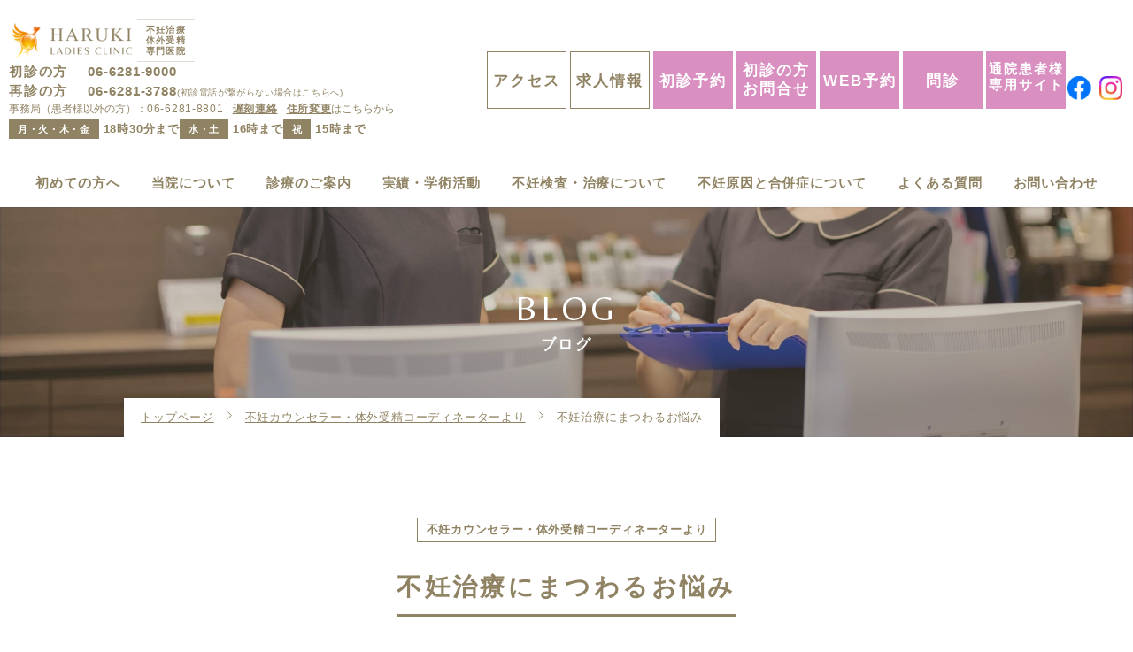

--- FILE ---
content_type: text/css
request_url: https://haruki-cl.com/user/theme/haruki_clinic/media/css/import.css
body_size: 199720
content:
*,::before,::after{-webkit-box-sizing:border-box;box-sizing:border-box}*{font-size:inherit;line-height:inherit;letter-spacing:.06em}::before,::after{display:inline-block;text-decoration:inherit;vertical-align:inherit}html{font-family:sans-serif;-ms-text-size-adjust:100%;-webkit-text-size-adjust:100%}body{background:#fff;margin:0;padding:0;-webkit-font-smoothing:antialiased}footer,header,hgroup,nav,section{display:block}audio,canvas,progress,video{display:inline-block;vertical-align:baseline}audio:not([controls]){display:none;height:0}[hidden]{display:none}a{background-color:rgba(0,0,0,0)}a:active,a:hover{outline:0}b,strong{font-weight:bold}small{font-size:80%}sub,sup{font-size:75%;line-height:0;position:relative;vertical-align:baseline}sup{top:-0.5em}sub{bottom:-0.25em}img{border:0;vertical-align:bottom;max-width:100%}img.pdf_icon{vertical-align:middle}svg:not(:root){overflow:hidden}hr{-webkit-box-sizing:content-box;box-sizing:content-box;height:0}*:not(input):not(select):not(button):not(textarea):not(label):focus{outline:none}select{height:30px;color:inherit;font:inherit;margin:0;padding:0 20px 0 5px;line-height:1}button,input,textarea{color:inherit;font:inherit;margin:0;padding:4px 6px;border:1px solid #ccc;border-radius:4px;outline:none}input:not([type=checkbox]):not([type=radio]),textarea,button{-webkit-appearance:none}input{padding:0 6px}input:focus,textarea:focus{outline:none}input[type=button],input[type=submit]{background-color:rgba(0,0,0,0);border:none}button{overflow:visible;background-color:rgba(0,0,0,0);border-radius:0;border:none}button,select{text-transform:none}button,input[type=button],input[type=reset],input[type=submit]{-webkit-appearance:none;cursor:pointer}button[disabled],input[disabled]{cursor:default}button::-moz-focus-inner,input::-moz-focus-inner{border:0;padding:0}input{line-height:normal}input[type=checkbox],input[type=radio]{-webkit-box-sizing:border-box;box-sizing:border-box;padding:0 5px 0 0}input[type=number]::-webkit-inner-spin-button,input[type=number]::-webkit-outer-spin-button{height:auto}input[type=search]{-webkit-appearance:textfield;-webkit-box-sizing:content-box;box-sizing:content-box}input[type=search]::-webkit-search-cancel-button,input[type=search]::-webkit-search-decoration{-webkit-appearance:none}input[type=text],select,textarea{font-size:100%}input[type=text]:focus,textarea:focus{-webkit-transition:.2s;transition:.2s}input[type=text]:focus,textarea:focus{border-color:rgba(82,168,236,.8);outline:0;outline:thin dotted \9 ;-webkit-box-shadow:inset 0 1px 1px rgba(0,0,0,.075),0 0 8px rgba(82,168,236,.6);box-shadow:inset 0 1px 1px rgba(0,0,0,.075),0 0 8px rgba(82,168,236,.6)}textarea{overflow:auto;resize:vertical}label{display:inline-block}table{border-collapse:collapse;border-spacing:0}td,th{padding:0;text-align:left;vertical-align:top}ol{list-style-position:inside}li{list-style-type:none}address{font-style:normal}div,dl,dt,dd,ul,ol,li,h1,h2,h3,h4,h5,h6,form,p,table,thead,tbody,tfoot,address{margin:0;padding:0}input,textarea,table,thead,tbody,tfoot,address{text-align:left}div,dl,dt,dd,ul,ol,li,form,p{text-align:inherit}h1,h2,h3,h4,h5,h6{line-height:normal;font-weight:normal}figure{margin:0}.button01,.anchor-btns>li>a,.anchor-btns2>li>a{position:relative;display:inline-block;padding-bottom:10px;max-width:300px;width:100%;border-bottom:1px solid #e0dcd3;color:#908363;text-decoration:none;font-size:17px;font-weight:bold;line-height:2.4}.button01:before,.anchor-btns>li>a:before,.anchor-btns2>li>a:before{position:absolute;bottom:-1px;left:0;width:22px;height:1px;background:#908363;content:"";-webkit-transition:all .3s ease;transition:all .3s ease}.button01:after,.anchor-btns>li>a:after,.anchor-btns2>li>a:after{position:absolute;top:15px;right:0;bottom:0;margin:auto;width:22px;height:36px;background:url(../img/icon_arr.svg) no-repeat;content:""}.button01.-down:after,.anchor-btns>li>a.-down:after,.anchor-btns2>li>a.-down:after{width:8px;height:9px;background:url(../img/icon_arr04.svg)}.button01:hover,.anchor-btns>li>a:hover,.anchor-btns2>li>a:hover{color:#908363}.button01:hover:before,.anchor-btns>li>a:hover:before,.anchor-btns2>li>a:hover:before{width:100%}@media only screen and (max-width: 768px){.button01,.anchor-btns>li>a,.anchor-btns2>li>a{padding-bottom:5px;font-size:15px}}.button02{text-decoration:none;text-align:center;display:inline-block;padding:5px 20px;max-width:320px;width:100%;border:1px solid;letter-spacing:.12em;font-size:17px;font-weight:bold;-webkit-transition:all .3s ease;transition:all .3s ease;border-color:#908363;color:#908363}@media only screen and (max-width: 768px){.button02{padding:10px;font-size:14px}}.button02:hover{background:rgb(83.5555555556,76.012345679,57.4444444444);color:#fff}@media only screen and (max-width: 768px){.button02{padding:5.5px}}.button02.-wide{max-width:360px}.button02.-full{max-width:500px}.button03{text-decoration:none;text-align:center;display:inline-block;padding:5px 20px;max-width:320px;width:100%;border:1px solid;letter-spacing:.12em;font-size:17px;font-weight:bold;-webkit-transition:all .3s ease;transition:all .3s ease;border-color:#908363;background:#908363;color:#fff}@media only screen and (max-width: 768px){.button03{padding:10px;font-size:14px}}.button03:hover{background:rgb(83.5555555556,76.012345679,57.4444444444);color:#fff}@media only screen and (max-width: 768px){.button03{padding:5.5px}}.button04{text-decoration:none;text-align:center;display:inline-block;padding:5px 20px;max-width:320px;width:100%;border:1px solid;letter-spacing:.12em;font-size:17px;font-weight:bold;-webkit-transition:all .3s ease;transition:all .3s ease;border-color:#d990c1;background:#d990c1;color:#fff}@media only screen and (max-width: 768px){.button04{padding:10px;font-size:14px}}.button04:hover{background:rgb(190.9865771812,68.0134228188,150.5570469799);color:#fff}.button04.-dl:before{margin-right:14px;width:17px;height:15px;background:url(../img/dl.svg) no-repeat center/contain;content:""}@media only screen and (max-width: 768px){.button04{padding:5.5px}}.table01{width:100%}.table01 th{border-top:1px solid #908363;border-bottom:1px solid #908363;color:#908363;text-align:center;letter-spacing:.12em}.table01 td{border-top:1px solid #e0dcd3;border-bottom:1px solid #e0dcd3}.table01 th,.table01 td{padding:19px 21px;vertical-align:middle}.table01.-lh18 th,.table01.-lh18 td{line-height:1.8}@media only screen and (max-width: 768px){.table01 td,.table01 th{display:block;padding:11px 13px;width:100% !important}.table01 th{border-bottom:none;text-align:left}}.table01.-contact th{text-align:left;padding-left:20px;position:relative}.table01.-contact th .check:after{content:"必須";background:#d67575;color:#fff;font-size:11px;font-weight:bold;line-height:1.35;padding:4px 15px;text-align:center;letter-spacing:.04em;position:absolute;right:30px;top:5px;bottom:0;margin:auto;height:22px;width:53px}.table02,.table03,.schedule-table{width:100%}.table02 tr,.table03 tr,.schedule-table tr{border:1px solid #e0dcd3}.table02 th,.table03 th,.schedule-table th{background:#fcfaf5;color:#908363;text-align:center;letter-spacing:.12em}.table02 th,.table03 th,.schedule-table th,.table02 td,.table03 td,.schedule-table td{padding:17px 21px}.table02 thead th,.table03 thead th,.schedule-table thead th{padding:19px 21px;border:1px solid #e0dcd3}@media only screen and (max-width: 768px){.table02 thead th,.table03 thead th,.schedule-table thead th{padding:11px 12px}}.table02.nodrop-table td:not(:last-child),.nodrop-table.table03 td:not(:last-child),.nodrop-table.schedule-table td:not(:last-child){border-right:1px solid #e0dcd3}.table02.-min td,.-min.table03 td,.-min.schedule-table td{padding:13px 21px}@media only screen and (max-width: 768px){.table02.-min td,.-min.table03 td,.-min.schedule-table td{padding:11px 12px}}@media only screen and (max-width: 768px){.table02 th,.table03 th,.schedule-table th,.table02 td,.table03 td,.schedule-table td{display:block;padding:5px;width:100% !important;text-align:left}}.table03 thead th,.schedule-table thead th{background:#f1efe3}.table03 th,.schedule-table th{border:1px solid #e0dcd3}.table03.-min thead th,.-min.schedule-table thead th{padding:15px 21px}@media only screen and (max-width: 768px){.table03.-min thead th,.-min.schedule-table thead th{padding:11px 12px}}.table03.-min tbody th,.-min.schedule-table tbody th,.table03.-min tbody td,.-min.schedule-table tbody td{padding:15px 21px}@media only screen and (max-width: 768px){.table03.-min tbody th,.-min.schedule-table tbody th,.table03.-min tbody td,.-min.schedule-table tbody td{padding:11px 12px}}.nodrop-table{width:100%}@media only screen and (max-width: 768px){.nodrop-table tr th,.nodrop-table tr td{display:table-cell;width:auto !important}}.mt0{margin-top:0px !important}.mr0{margin-right:0px !important}.mb0{margin-bottom:0px !important}.ml0{margin-left:0px !important}.pt0{padding-top:0px !important}.pr0{padding-right:0px !important}.pb0{padding-bottom:0px !important}.pl0{padding-left:0px !important}.mt1{margin-top:1px !important}.mr1{margin-right:1px !important}.mb1{margin-bottom:1px !important}.ml1{margin-left:1px !important}.pt1{padding-top:1px !important}.pr1{padding-right:1px !important}.pb1{padding-bottom:1px !important}.pl1{padding-left:1px !important}.mt2{margin-top:2px !important}.mr2{margin-right:2px !important}.mb2{margin-bottom:2px !important}.ml2{margin-left:2px !important}.pt2{padding-top:2px !important}.pr2{padding-right:2px !important}.pb2{padding-bottom:2px !important}.pl2{padding-left:2px !important}.mt3{margin-top:3px !important}.mr3{margin-right:3px !important}.mb3{margin-bottom:3px !important}.ml3{margin-left:3px !important}.pt3{padding-top:3px !important}.pr3{padding-right:3px !important}.pb3{padding-bottom:3px !important}.pl3{padding-left:3px !important}.mt4{margin-top:4px !important}.mr4{margin-right:4px !important}.mb4{margin-bottom:4px !important}.ml4{margin-left:4px !important}.pt4{padding-top:4px !important}.pr4{padding-right:4px !important}.pb4{padding-bottom:4px !important}.pl4{padding-left:4px !important}.mt5{margin-top:5px !important}.mr5{margin-right:5px !important}.mb5{margin-bottom:5px !important}.ml5{margin-left:5px !important}.pt5{padding-top:5px !important}.pr5{padding-right:5px !important}.pb5{padding-bottom:5px !important}.pl5{padding-left:5px !important}.mt6{margin-top:6px !important}.mr6{margin-right:6px !important}.mb6{margin-bottom:6px !important}.ml6{margin-left:6px !important}.pt6{padding-top:6px !important}.pr6{padding-right:6px !important}.pb6{padding-bottom:6px !important}.pl6{padding-left:6px !important}.mt7{margin-top:7px !important}.mr7{margin-right:7px !important}.mb7{margin-bottom:7px !important}.ml7{margin-left:7px !important}.pt7{padding-top:7px !important}.pr7{padding-right:7px !important}.pb7{padding-bottom:7px !important}.pl7{padding-left:7px !important}.mt8{margin-top:8px !important}.mr8{margin-right:8px !important}.mb8{margin-bottom:8px !important}.ml8{margin-left:8px !important}.pt8{padding-top:8px !important}.pr8{padding-right:8px !important}.pb8{padding-bottom:8px !important}.pl8{padding-left:8px !important}.mt9{margin-top:9px !important}.mr9{margin-right:9px !important}.mb9{margin-bottom:9px !important}.ml9{margin-left:9px !important}.pt9{padding-top:9px !important}.pr9{padding-right:9px !important}.pb9{padding-bottom:9px !important}.pl9{padding-left:9px !important}.mt10{margin-top:10px !important}.mr10{margin-right:10px !important}.mb10{margin-bottom:10px !important}.ml10{margin-left:10px !important}.pt10{padding-top:10px !important}.pr10{padding-right:10px !important}.pb10{padding-bottom:10px !important}.pl10{padding-left:10px !important}.mt11{margin-top:11px !important}.mr11{margin-right:11px !important}.mb11{margin-bottom:11px !important}.ml11{margin-left:11px !important}.pt11{padding-top:11px !important}.pr11{padding-right:11px !important}.pb11{padding-bottom:11px !important}.pl11{padding-left:11px !important}.mt12{margin-top:12px !important}.mr12{margin-right:12px !important}.mb12{margin-bottom:12px !important}.ml12{margin-left:12px !important}.pt12{padding-top:12px !important}.pr12{padding-right:12px !important}.pb12{padding-bottom:12px !important}.pl12{padding-left:12px !important}.mt13{margin-top:13px !important}.mr13{margin-right:13px !important}.mb13{margin-bottom:13px !important}.ml13{margin-left:13px !important}.pt13{padding-top:13px !important}.pr13{padding-right:13px !important}.pb13{padding-bottom:13px !important}.pl13{padding-left:13px !important}.mt14{margin-top:14px !important}.mr14{margin-right:14px !important}.mb14{margin-bottom:14px !important}.ml14{margin-left:14px !important}.pt14{padding-top:14px !important}.pr14{padding-right:14px !important}.pb14{padding-bottom:14px !important}.pl14{padding-left:14px !important}.mt15{margin-top:15px !important}.mr15{margin-right:15px !important}.mb15{margin-bottom:15px !important}.ml15{margin-left:15px !important}.pt15{padding-top:15px !important}.pr15{padding-right:15px !important}.pb15{padding-bottom:15px !important}.pl15{padding-left:15px !important}.mt16{margin-top:16px !important}.mr16{margin-right:16px !important}.mb16{margin-bottom:16px !important}.ml16{margin-left:16px !important}.pt16{padding-top:16px !important}.pr16{padding-right:16px !important}.pb16{padding-bottom:16px !important}.pl16{padding-left:16px !important}.mt17{margin-top:17px !important}.mr17{margin-right:17px !important}.mb17{margin-bottom:17px !important}.ml17{margin-left:17px !important}.pt17{padding-top:17px !important}.pr17{padding-right:17px !important}.pb17{padding-bottom:17px !important}.pl17{padding-left:17px !important}.mt18{margin-top:18px !important}.mr18{margin-right:18px !important}.mb18{margin-bottom:18px !important}.ml18{margin-left:18px !important}.pt18{padding-top:18px !important}.pr18{padding-right:18px !important}.pb18{padding-bottom:18px !important}.pl18{padding-left:18px !important}.mt19{margin-top:19px !important}.mr19{margin-right:19px !important}.mb19{margin-bottom:19px !important}.ml19{margin-left:19px !important}.pt19{padding-top:19px !important}.pr19{padding-right:19px !important}.pb19{padding-bottom:19px !important}.pl19{padding-left:19px !important}.mt20{margin-top:20px !important}.mr20{margin-right:20px !important}.mb20{margin-bottom:20px !important}.ml20{margin-left:20px !important}.pt20{padding-top:20px !important}.pr20{padding-right:20px !important}.pb20{padding-bottom:20px !important}.pl20{padding-left:20px !important}.mt25{margin-top:25px !important}.mr25{margin-right:25px !important}.mb25{margin-bottom:25px !important}.ml25{margin-left:25px !important}.pt25{padding-top:25px !important}.pr25{padding-right:25px !important}.pb25{padding-bottom:25px !important}.pl25{padding-left:25px !important}.mt30{margin-top:30px !important}.mr30{margin-right:30px !important}.mb30{margin-bottom:30px !important}.ml30{margin-left:30px !important}.pt30{padding-top:30px !important}.pr30{padding-right:30px !important}.pb30{padding-bottom:30px !important}.pl30{padding-left:30px !important}.mt35{margin-top:35px !important}.mr35{margin-right:35px !important}.mb35{margin-bottom:35px !important}.ml35{margin-left:35px !important}.pt35{padding-top:35px !important}.pr35{padding-right:35px !important}.pb35{padding-bottom:35px !important}.pl35{padding-left:35px !important}.mt40{margin-top:40px !important}.mr40{margin-right:40px !important}.mb40{margin-bottom:40px !important}.ml40{margin-left:40px !important}.pt40{padding-top:40px !important}.pr40{padding-right:40px !important}.pb40{padding-bottom:40px !important}.pl40{padding-left:40px !important}.mt45{margin-top:45px !important}.mr45{margin-right:45px !important}.mb45{margin-bottom:45px !important}.ml45{margin-left:45px !important}.pt45{padding-top:45px !important}.pr45{padding-right:45px !important}.pb45{padding-bottom:45px !important}.pl45{padding-left:45px !important}.mt50{margin-top:50px !important}.mr50{margin-right:50px !important}.mb50{margin-bottom:50px !important}.ml50{margin-left:50px !important}.pt50{padding-top:50px !important}.pr50{padding-right:50px !important}.pb50{padding-bottom:50px !important}.pl50{padding-left:50px !important}.mt55{margin-top:55px !important}.mr55{margin-right:55px !important}.mb55{margin-bottom:55px !important}.ml55{margin-left:55px !important}.pt55{padding-top:55px !important}.pr55{padding-right:55px !important}.pb55{padding-bottom:55px !important}.pl55{padding-left:55px !important}.mt60{margin-top:60px !important}.mr60{margin-right:60px !important}.mb60{margin-bottom:60px !important}.ml60{margin-left:60px !important}.pt60{padding-top:60px !important}.pr60{padding-right:60px !important}.pb60{padding-bottom:60px !important}.pl60{padding-left:60px !important}.mt65{margin-top:65px !important}.mr65{margin-right:65px !important}.mb65{margin-bottom:65px !important}.ml65{margin-left:65px !important}.pt65{padding-top:65px !important}.pr65{padding-right:65px !important}.pb65{padding-bottom:65px !important}.pl65{padding-left:65px !important}.mt70{margin-top:70px !important}.mr70{margin-right:70px !important}.mb70{margin-bottom:70px !important}.ml70{margin-left:70px !important}.pt70{padding-top:70px !important}.pr70{padding-right:70px !important}.pb70{padding-bottom:70px !important}.pl70{padding-left:70px !important}.mt75{margin-top:75px !important}.mr75{margin-right:75px !important}.mb75{margin-bottom:75px !important}.ml75{margin-left:75px !important}.pt75{padding-top:75px !important}.pr75{padding-right:75px !important}.pb75{padding-bottom:75px !important}.pl75{padding-left:75px !important}.mt80{margin-top:80px !important}.mr80{margin-right:80px !important}.mb80{margin-bottom:80px !important}.ml80{margin-left:80px !important}.pt80{padding-top:80px !important}.pr80{padding-right:80px !important}.pb80{padding-bottom:80px !important}.pl80{padding-left:80px !important}.mt85{margin-top:85px !important}.mr85{margin-right:85px !important}.mb85{margin-bottom:85px !important}.ml85{margin-left:85px !important}.pt85{padding-top:85px !important}.pr85{padding-right:85px !important}.pb85{padding-bottom:85px !important}.pl85{padding-left:85px !important}.mt90{margin-top:90px !important}.mr90{margin-right:90px !important}.mb90{margin-bottom:90px !important}.ml90{margin-left:90px !important}.pt90{padding-top:90px !important}.pr90{padding-right:90px !important}.pb90{padding-bottom:90px !important}.pl90{padding-left:90px !important}.mt95{margin-top:95px !important}.mr95{margin-right:95px !important}.mb95{margin-bottom:95px !important}.ml95{margin-left:95px !important}.pt95{padding-top:95px !important}.pr95{padding-right:95px !important}.pb95{padding-bottom:95px !important}.pl95{padding-left:95px !important}.mt100{margin-top:100px !important}.mr100{margin-right:100px !important}.mb100{margin-bottom:100px !important}.ml100{margin-left:100px !important}.pt100{padding-top:100px !important}.pr100{padding-right:100px !important}.pb100{padding-bottom:100px !important}.pl100{padding-left:100px !important}.mt105{margin-top:105px !important}.mr105{margin-right:105px !important}.mb105{margin-bottom:105px !important}.ml105{margin-left:105px !important}.pt105{padding-top:105px !important}.pr105{padding-right:105px !important}.pb105{padding-bottom:105px !important}.pl105{padding-left:105px !important}.mt110{margin-top:110px !important}.mr110{margin-right:110px !important}.mb110{margin-bottom:110px !important}.ml110{margin-left:110px !important}.pt110{padding-top:110px !important}.pr110{padding-right:110px !important}.pb110{padding-bottom:110px !important}.pl110{padding-left:110px !important}.mt115{margin-top:115px !important}.mr115{margin-right:115px !important}.mb115{margin-bottom:115px !important}.ml115{margin-left:115px !important}.pt115{padding-top:115px !important}.pr115{padding-right:115px !important}.pb115{padding-bottom:115px !important}.pl115{padding-left:115px !important}.mt120{margin-top:120px !important}.mr120{margin-right:120px !important}.mb120{margin-bottom:120px !important}.ml120{margin-left:120px !important}.pt120{padding-top:120px !important}.pr120{padding-right:120px !important}.pb120{padding-bottom:120px !important}.pl120{padding-left:120px !important}.mt125{margin-top:125px !important}.mr125{margin-right:125px !important}.mb125{margin-bottom:125px !important}.ml125{margin-left:125px !important}.pt125{padding-top:125px !important}.pr125{padding-right:125px !important}.pb125{padding-bottom:125px !important}.pl125{padding-left:125px !important}.mt130{margin-top:130px !important}.mr130{margin-right:130px !important}.mb130{margin-bottom:130px !important}.ml130{margin-left:130px !important}.pt130{padding-top:130px !important}.pr130{padding-right:130px !important}.pb130{padding-bottom:130px !important}.pl130{padding-left:130px !important}.mt135{margin-top:135px !important}.mr135{margin-right:135px !important}.mb135{margin-bottom:135px !important}.ml135{margin-left:135px !important}.pt135{padding-top:135px !important}.pr135{padding-right:135px !important}.pb135{padding-bottom:135px !important}.pl135{padding-left:135px !important}.mt140{margin-top:140px !important}.mr140{margin-right:140px !important}.mb140{margin-bottom:140px !important}.ml140{margin-left:140px !important}.pt140{padding-top:140px !important}.pr140{padding-right:140px !important}.pb140{padding-bottom:140px !important}.pl140{padding-left:140px !important}.mt145{margin-top:145px !important}.mr145{margin-right:145px !important}.mb145{margin-bottom:145px !important}.ml145{margin-left:145px !important}.pt145{padding-top:145px !important}.pr145{padding-right:145px !important}.pb145{padding-bottom:145px !important}.pl145{padding-left:145px !important}.mt150{margin-top:150px !important}.mr150{margin-right:150px !important}.mb150{margin-bottom:150px !important}.ml150{margin-left:150px !important}.pt150{padding-top:150px !important}.pr150{padding-right:150px !important}.pb150{padding-bottom:150px !important}.pl150{padding-left:150px !important}.mt155{margin-top:155px !important}.mr155{margin-right:155px !important}.mb155{margin-bottom:155px !important}.ml155{margin-left:155px !important}.pt155{padding-top:155px !important}.pr155{padding-right:155px !important}.pb155{padding-bottom:155px !important}.pl155{padding-left:155px !important}.mt160{margin-top:160px !important}.mr160{margin-right:160px !important}.mb160{margin-bottom:160px !important}.ml160{margin-left:160px !important}.pt160{padding-top:160px !important}.pr160{padding-right:160px !important}.pb160{padding-bottom:160px !important}.pl160{padding-left:160px !important}.mt165{margin-top:165px !important}.mr165{margin-right:165px !important}.mb165{margin-bottom:165px !important}.ml165{margin-left:165px !important}.pt165{padding-top:165px !important}.pr165{padding-right:165px !important}.pb165{padding-bottom:165px !important}.pl165{padding-left:165px !important}.mt170{margin-top:170px !important}.mr170{margin-right:170px !important}.mb170{margin-bottom:170px !important}.ml170{margin-left:170px !important}.pt170{padding-top:170px !important}.pr170{padding-right:170px !important}.pb170{padding-bottom:170px !important}.pl170{padding-left:170px !important}.mt175{margin-top:175px !important}.mr175{margin-right:175px !important}.mb175{margin-bottom:175px !important}.ml175{margin-left:175px !important}.pt175{padding-top:175px !important}.pr175{padding-right:175px !important}.pb175{padding-bottom:175px !important}.pl175{padding-left:175px !important}.mt180{margin-top:180px !important}.mr180{margin-right:180px !important}.mb180{margin-bottom:180px !important}.ml180{margin-left:180px !important}.pt180{padding-top:180px !important}.pr180{padding-right:180px !important}.pb180{padding-bottom:180px !important}.pl180{padding-left:180px !important}.mt185{margin-top:185px !important}.mr185{margin-right:185px !important}.mb185{margin-bottom:185px !important}.ml185{margin-left:185px !important}.pt185{padding-top:185px !important}.pr185{padding-right:185px !important}.pb185{padding-bottom:185px !important}.pl185{padding-left:185px !important}.mt190{margin-top:190px !important}.mr190{margin-right:190px !important}.mb190{margin-bottom:190px !important}.ml190{margin-left:190px !important}.pt190{padding-top:190px !important}.pr190{padding-right:190px !important}.pb190{padding-bottom:190px !important}.pl190{padding-left:190px !important}.mt195{margin-top:195px !important}.mr195{margin-right:195px !important}.mb195{margin-bottom:195px !important}.ml195{margin-left:195px !important}.pt195{padding-top:195px !important}.pr195{padding-right:195px !important}.pb195{padding-bottom:195px !important}.pl195{padding-left:195px !important}.mt200{margin-top:200px !important}.mr200{margin-right:200px !important}.mb200{margin-bottom:200px !important}.ml200{margin-left:200px !important}.pt200{padding-top:200px !important}.pr200{padding-right:200px !important}.pb200{padding-bottom:200px !important}.pl200{padding-left:200px !important}.left-text{text-align:left !important}.right-text{text-align:right !important}.center-text{text-align:center !important}.f8px{font-size:8px !important}.f9px{font-size:9px !important}.f10px{font-size:10px !important}.f11px{font-size:11px !important}.f12px{font-size:12px !important}.f13px{font-size:13px !important}.f14px{font-size:14px !important}.f15px{font-size:15px !important}.f16px{font-size:16px !important}.f17px{font-size:17px !important}.f18px{font-size:18px !important}.f19px{font-size:19px !important}.f20px{font-size:20px !important}.f21px{font-size:21px !important}.f22px{font-size:22px !important}.f23px{font-size:23px !important}.f24px{font-size:24px !important}.f25px{font-size:25px !important}.f26px{font-size:26px !important}.f27px{font-size:27px !important}.f28px{font-size:28px !important}.f29px{font-size:29px !important}.f30px{font-size:30px !important}.f31px{font-size:31px !important}.f32px{font-size:32px !important}.f33px{font-size:33px !important}.f34px{font-size:34px !important}.f35px{font-size:35px !important}.f36px{font-size:36px !important}.f37px{font-size:37px !important}.f38px{font-size:38px !important}.f39px{font-size:39px !important}.f40px{font-size:40px !important}.lh10{line-height:1 !important}.lh11{line-height:1.1 !important}.lh12{line-height:1.2 !important}.lh13{line-height:1.3 !important}.lh14{line-height:1.4 !important}.lh15{line-height:1.5 !important}.lh16{line-height:1.6 !important}.lh17{line-height:1.7 !important}.lh18{line-height:1.8 !important}.lh19{line-height:1.9 !important}.lh20{line-height:2 !important}.lh21{line-height:2.1 !important}.lh22{line-height:2.2 !important}.lh23{line-height:2.3 !important}.lh24{line-height:2.4 !important}.lh25{line-height:2.5 !important}.lh26{line-height:2.6 !important}.lh27{line-height:2.7 !important}.lh28{line-height:2.8 !important}.lh29{line-height:2.9 !important}.lh30{line-height:3 !important}.ls0{letter-spacing:0em !important}.ls1{letter-spacing:0.001em !important}.ls2{letter-spacing:0.002em !important}.ls3{letter-spacing:0.003em !important}.ls4{letter-spacing:0.004em !important}.ls5{letter-spacing:0.005em !important}.ls6{letter-spacing:0.006em !important}.ls7{letter-spacing:0.007em !important}.ls8{letter-spacing:0.008em !important}.ls9{letter-spacing:0.009em !important}.ls10{letter-spacing:0.01em !important}.ls11{letter-spacing:0.011em !important}.ls12{letter-spacing:0.012em !important}.ls13{letter-spacing:0.013em !important}.ls14{letter-spacing:0.014em !important}.ls15{letter-spacing:0.015em !important}.ls16{letter-spacing:0.016em !important}.ls17{letter-spacing:0.017em !important}.ls18{letter-spacing:0.018em !important}.ls19{letter-spacing:0.019em !important}.ls20{letter-spacing:0.02em !important}.ls21{letter-spacing:0.021em !important}.ls22{letter-spacing:0.022em !important}.ls23{letter-spacing:0.023em !important}.ls24{letter-spacing:0.024em !important}.ls25{letter-spacing:0.025em !important}.ls26{letter-spacing:0.026em !important}.ls27{letter-spacing:0.027em !important}.ls28{letter-spacing:0.028em !important}.ls29{letter-spacing:0.029em !important}.ls30{letter-spacing:0.03em !important}.ls31{letter-spacing:0.031em !important}.ls32{letter-spacing:0.032em !important}.ls33{letter-spacing:0.033em !important}.ls34{letter-spacing:0.034em !important}.ls35{letter-spacing:0.035em !important}.ls36{letter-spacing:0.036em !important}.ls37{letter-spacing:0.037em !important}.ls38{letter-spacing:0.038em !important}.ls39{letter-spacing:0.039em !important}.ls40{letter-spacing:0.04em !important}.ls41{letter-spacing:0.041em !important}.ls42{letter-spacing:0.042em !important}.ls43{letter-spacing:0.043em !important}.ls44{letter-spacing:0.044em !important}.ls45{letter-spacing:0.045em !important}.ls46{letter-spacing:0.046em !important}.ls47{letter-spacing:0.047em !important}.ls48{letter-spacing:0.048em !important}.ls49{letter-spacing:0.049em !important}.ls50{letter-spacing:0.05em !important}.ls51{letter-spacing:0.051em !important}.ls52{letter-spacing:0.052em !important}.ls53{letter-spacing:0.053em !important}.ls54{letter-spacing:0.054em !important}.ls55{letter-spacing:0.055em !important}.ls56{letter-spacing:0.056em !important}.ls57{letter-spacing:0.057em !important}.ls58{letter-spacing:0.058em !important}.ls59{letter-spacing:0.059em !important}.ls60{letter-spacing:0.06em !important}.ls61{letter-spacing:0.061em !important}.ls62{letter-spacing:0.062em !important}.ls63{letter-spacing:0.063em !important}.ls64{letter-spacing:0.064em !important}.ls65{letter-spacing:0.065em !important}.ls66{letter-spacing:0.066em !important}.ls67{letter-spacing:0.067em !important}.ls68{letter-spacing:0.068em !important}.ls69{letter-spacing:0.069em !important}.ls70{letter-spacing:0.07em !important}.ls71{letter-spacing:0.071em !important}.ls72{letter-spacing:0.072em !important}.ls73{letter-spacing:0.073em !important}.ls74{letter-spacing:0.074em !important}.ls75{letter-spacing:0.075em !important}.ls76{letter-spacing:0.076em !important}.ls77{letter-spacing:0.077em !important}.ls78{letter-spacing:0.078em !important}.ls79{letter-spacing:0.079em !important}.ls80{letter-spacing:0.08em !important}.ls81{letter-spacing:0.081em !important}.ls82{letter-spacing:0.082em !important}.ls83{letter-spacing:0.083em !important}.ls84{letter-spacing:0.084em !important}.ls85{letter-spacing:0.085em !important}.ls86{letter-spacing:0.086em !important}.ls87{letter-spacing:0.087em !important}.ls88{letter-spacing:0.088em !important}.ls89{letter-spacing:0.089em !important}.ls90{letter-spacing:0.09em !important}.ls91{letter-spacing:0.091em !important}.ls92{letter-spacing:0.092em !important}.ls93{letter-spacing:0.093em !important}.ls94{letter-spacing:0.094em !important}.ls95{letter-spacing:0.095em !important}.ls96{letter-spacing:0.096em !important}.ls97{letter-spacing:0.097em !important}.ls98{letter-spacing:0.098em !important}.ls99{letter-spacing:0.099em !important}.ls100{letter-spacing:0.1em !important}.fw100{font-weight:100 !important}.fw200{font-weight:200 !important}.fw300{font-weight:300 !important}.fw400{font-weight:400 !important}.fw500{font-weight:500 !important}.fw600{font-weight:600 !important}.fw700{font-weight:700 !important}.fw800{font-weight:800 !important}.fw900{font-weight:900 !important}.link{text-decoration:none}.link:hover{text-decoration:underline}.clearfix:before,.clearfix:after{content:" ";display:table}.clearfix:after{clear:both}.absolute{position:absolute !important}.relative{position:relative !important}.static{position:static !important}.mt1em{margin-top:1em}.mb1em{margin-bottom:1em}.mw100{max-width:100%;height:auto}.w100{width:100% !important}.fade{-webkit-transition:opacity .2s;transition:opacity .2s;opacity:1;-webkit-backface-visibility:hidden;backface-visibility:hidden}.fade:hover{opacity:.7}.left-box{float:left !important}.right-box{float:right !important}.center-box{margin-left:auto !important;margin-right:auto !important}.left-sp{float:left !important}.right-sp{float:right !important}.normal{font-weight:normal}.bold{font-weight:bold}@media only screen and (max-width: 768px){.left-text-tb{text-align:left !important}.right-text-tb{text-align:right !important}.center-text-tb{text-align:center !important}.mt0-tb{margin-top:0px !important}.mr0-tb{margin-right:0px !important}.mb0-tb{margin-bottom:0px !important}.ml0-tb{margin-left:0px !important}.pt0-tb{padding-top:0px !important}.pr0-tb{padding-right:0px !important}.pb0-tb{padding-bottom:0px !important}.pl0-tb{padding-left:0px !important}.mt1-tb{margin-top:1px !important}.mr1-tb{margin-right:1px !important}.mb1-tb{margin-bottom:1px !important}.ml1-tb{margin-left:1px !important}.pt1-tb{padding-top:1px !important}.pr1-tb{padding-right:1px !important}.pb1-tb{padding-bottom:1px !important}.pl1-tb{padding-left:1px !important}.mt2-tb{margin-top:2px !important}.mr2-tb{margin-right:2px !important}.mb2-tb{margin-bottom:2px !important}.ml2-tb{margin-left:2px !important}.pt2-tb{padding-top:2px !important}.pr2-tb{padding-right:2px !important}.pb2-tb{padding-bottom:2px !important}.pl2-tb{padding-left:2px !important}.mt3-tb{margin-top:3px !important}.mr3-tb{margin-right:3px !important}.mb3-tb{margin-bottom:3px !important}.ml3-tb{margin-left:3px !important}.pt3-tb{padding-top:3px !important}.pr3-tb{padding-right:3px !important}.pb3-tb{padding-bottom:3px !important}.pl3-tb{padding-left:3px !important}.mt4-tb{margin-top:4px !important}.mr4-tb{margin-right:4px !important}.mb4-tb{margin-bottom:4px !important}.ml4-tb{margin-left:4px !important}.pt4-tb{padding-top:4px !important}.pr4-tb{padding-right:4px !important}.pb4-tb{padding-bottom:4px !important}.pl4-tb{padding-left:4px !important}.mt5-tb{margin-top:5px !important}.mr5-tb{margin-right:5px !important}.mb5-tb{margin-bottom:5px !important}.ml5-tb{margin-left:5px !important}.pt5-tb{padding-top:5px !important}.pr5-tb{padding-right:5px !important}.pb5-tb{padding-bottom:5px !important}.pl5-tb{padding-left:5px !important}.mt6-tb{margin-top:6px !important}.mr6-tb{margin-right:6px !important}.mb6-tb{margin-bottom:6px !important}.ml6-tb{margin-left:6px !important}.pt6-tb{padding-top:6px !important}.pr6-tb{padding-right:6px !important}.pb6-tb{padding-bottom:6px !important}.pl6-tb{padding-left:6px !important}.mt7-tb{margin-top:7px !important}.mr7-tb{margin-right:7px !important}.mb7-tb{margin-bottom:7px !important}.ml7-tb{margin-left:7px !important}.pt7-tb{padding-top:7px !important}.pr7-tb{padding-right:7px !important}.pb7-tb{padding-bottom:7px !important}.pl7-tb{padding-left:7px !important}.mt8-tb{margin-top:8px !important}.mr8-tb{margin-right:8px !important}.mb8-tb{margin-bottom:8px !important}.ml8-tb{margin-left:8px !important}.pt8-tb{padding-top:8px !important}.pr8-tb{padding-right:8px !important}.pb8-tb{padding-bottom:8px !important}.pl8-tb{padding-left:8px !important}.mt9-tb{margin-top:9px !important}.mr9-tb{margin-right:9px !important}.mb9-tb{margin-bottom:9px !important}.ml9-tb{margin-left:9px !important}.pt9-tb{padding-top:9px !important}.pr9-tb{padding-right:9px !important}.pb9-tb{padding-bottom:9px !important}.pl9-tb{padding-left:9px !important}.mt10-tb{margin-top:10px !important}.mr10-tb{margin-right:10px !important}.mb10-tb{margin-bottom:10px !important}.ml10-tb{margin-left:10px !important}.pt10-tb{padding-top:10px !important}.pr10-tb{padding-right:10px !important}.pb10-tb{padding-bottom:10px !important}.pl10-tb{padding-left:10px !important}.mt11-tb{margin-top:11px !important}.mr11-tb{margin-right:11px !important}.mb11-tb{margin-bottom:11px !important}.ml11-tb{margin-left:11px !important}.pt11-tb{padding-top:11px !important}.pr11-tb{padding-right:11px !important}.pb11-tb{padding-bottom:11px !important}.pl11-tb{padding-left:11px !important}.mt12-tb{margin-top:12px !important}.mr12-tb{margin-right:12px !important}.mb12-tb{margin-bottom:12px !important}.ml12-tb{margin-left:12px !important}.pt12-tb{padding-top:12px !important}.pr12-tb{padding-right:12px !important}.pb12-tb{padding-bottom:12px !important}.pl12-tb{padding-left:12px !important}.mt13-tb{margin-top:13px !important}.mr13-tb{margin-right:13px !important}.mb13-tb{margin-bottom:13px !important}.ml13-tb{margin-left:13px !important}.pt13-tb{padding-top:13px !important}.pr13-tb{padding-right:13px !important}.pb13-tb{padding-bottom:13px !important}.pl13-tb{padding-left:13px !important}.mt14-tb{margin-top:14px !important}.mr14-tb{margin-right:14px !important}.mb14-tb{margin-bottom:14px !important}.ml14-tb{margin-left:14px !important}.pt14-tb{padding-top:14px !important}.pr14-tb{padding-right:14px !important}.pb14-tb{padding-bottom:14px !important}.pl14-tb{padding-left:14px !important}.mt15-tb{margin-top:15px !important}.mr15-tb{margin-right:15px !important}.mb15-tb{margin-bottom:15px !important}.ml15-tb{margin-left:15px !important}.pt15-tb{padding-top:15px !important}.pr15-tb{padding-right:15px !important}.pb15-tb{padding-bottom:15px !important}.pl15-tb{padding-left:15px !important}.mt16-tb{margin-top:16px !important}.mr16-tb{margin-right:16px !important}.mb16-tb{margin-bottom:16px !important}.ml16-tb{margin-left:16px !important}.pt16-tb{padding-top:16px !important}.pr16-tb{padding-right:16px !important}.pb16-tb{padding-bottom:16px !important}.pl16-tb{padding-left:16px !important}.mt17-tb{margin-top:17px !important}.mr17-tb{margin-right:17px !important}.mb17-tb{margin-bottom:17px !important}.ml17-tb{margin-left:17px !important}.pt17-tb{padding-top:17px !important}.pr17-tb{padding-right:17px !important}.pb17-tb{padding-bottom:17px !important}.pl17-tb{padding-left:17px !important}.mt18-tb{margin-top:18px !important}.mr18-tb{margin-right:18px !important}.mb18-tb{margin-bottom:18px !important}.ml18-tb{margin-left:18px !important}.pt18-tb{padding-top:18px !important}.pr18-tb{padding-right:18px !important}.pb18-tb{padding-bottom:18px !important}.pl18-tb{padding-left:18px !important}.mt19-tb{margin-top:19px !important}.mr19-tb{margin-right:19px !important}.mb19-tb{margin-bottom:19px !important}.ml19-tb{margin-left:19px !important}.pt19-tb{padding-top:19px !important}.pr19-tb{padding-right:19px !important}.pb19-tb{padding-bottom:19px !important}.pl19-tb{padding-left:19px !important}.mt20-tb{margin-top:20px !important}.mr20-tb{margin-right:20px !important}.mb20-tb{margin-bottom:20px !important}.ml20-tb{margin-left:20px !important}.pt20-tb{padding-top:20px !important}.pr20-tb{padding-right:20px !important}.pb20-tb{padding-bottom:20px !important}.pl20-tb{padding-left:20px !important}.mt25-tb{margin-top:25px !important}.mr25-tb{margin-right:25px !important}.mb25-tb{margin-bottom:25px !important}.ml25-tb{margin-left:25px !important}.pt25-tb{padding-top:25px !important}.pr25-tb{padding-right:25px !important}.pb25-tb{padding-bottom:25px !important}.pl25-tb{padding-left:25px !important}.mt30-tb{margin-top:30px !important}.mr30-tb{margin-right:30px !important}.mb30-tb{margin-bottom:30px !important}.ml30-tb{margin-left:30px !important}.pt30-tb{padding-top:30px !important}.pr30-tb{padding-right:30px !important}.pb30-tb{padding-bottom:30px !important}.pl30-tb{padding-left:30px !important}.mt35-tb{margin-top:35px !important}.mr35-tb{margin-right:35px !important}.mb35-tb{margin-bottom:35px !important}.ml35-tb{margin-left:35px !important}.pt35-tb{padding-top:35px !important}.pr35-tb{padding-right:35px !important}.pb35-tb{padding-bottom:35px !important}.pl35-tb{padding-left:35px !important}.mt40-tb{margin-top:40px !important}.mr40-tb{margin-right:40px !important}.mb40-tb{margin-bottom:40px !important}.ml40-tb{margin-left:40px !important}.pt40-tb{padding-top:40px !important}.pr40-tb{padding-right:40px !important}.pb40-tb{padding-bottom:40px !important}.pl40-tb{padding-left:40px !important}.mt45-tb{margin-top:45px !important}.mr45-tb{margin-right:45px !important}.mb45-tb{margin-bottom:45px !important}.ml45-tb{margin-left:45px !important}.pt45-tb{padding-top:45px !important}.pr45-tb{padding-right:45px !important}.pb45-tb{padding-bottom:45px !important}.pl45-tb{padding-left:45px !important}.mt50-tb{margin-top:50px !important}.mr50-tb{margin-right:50px !important}.mb50-tb{margin-bottom:50px !important}.ml50-tb{margin-left:50px !important}.pt50-tb{padding-top:50px !important}.pr50-tb{padding-right:50px !important}.pb50-tb{padding-bottom:50px !important}.pl50-tb{padding-left:50px !important}.mt55-tb{margin-top:55px !important}.mr55-tb{margin-right:55px !important}.mb55-tb{margin-bottom:55px !important}.ml55-tb{margin-left:55px !important}.pt55-tb{padding-top:55px !important}.pr55-tb{padding-right:55px !important}.pb55-tb{padding-bottom:55px !important}.pl55-tb{padding-left:55px !important}.mt60-tb{margin-top:60px !important}.mr60-tb{margin-right:60px !important}.mb60-tb{margin-bottom:60px !important}.ml60-tb{margin-left:60px !important}.pt60-tb{padding-top:60px !important}.pr60-tb{padding-right:60px !important}.pb60-tb{padding-bottom:60px !important}.pl60-tb{padding-left:60px !important}.mt65-tb{margin-top:65px !important}.mr65-tb{margin-right:65px !important}.mb65-tb{margin-bottom:65px !important}.ml65-tb{margin-left:65px !important}.pt65-tb{padding-top:65px !important}.pr65-tb{padding-right:65px !important}.pb65-tb{padding-bottom:65px !important}.pl65-tb{padding-left:65px !important}.mt70-tb{margin-top:70px !important}.mr70-tb{margin-right:70px !important}.mb70-tb{margin-bottom:70px !important}.ml70-tb{margin-left:70px !important}.pt70-tb{padding-top:70px !important}.pr70-tb{padding-right:70px !important}.pb70-tb{padding-bottom:70px !important}.pl70-tb{padding-left:70px !important}.mt75-tb{margin-top:75px !important}.mr75-tb{margin-right:75px !important}.mb75-tb{margin-bottom:75px !important}.ml75-tb{margin-left:75px !important}.pt75-tb{padding-top:75px !important}.pr75-tb{padding-right:75px !important}.pb75-tb{padding-bottom:75px !important}.pl75-tb{padding-left:75px !important}.mt80-tb{margin-top:80px !important}.mr80-tb{margin-right:80px !important}.mb80-tb{margin-bottom:80px !important}.ml80-tb{margin-left:80px !important}.pt80-tb{padding-top:80px !important}.pr80-tb{padding-right:80px !important}.pb80-tb{padding-bottom:80px !important}.pl80-tb{padding-left:80px !important}.mt85-tb{margin-top:85px !important}.mr85-tb{margin-right:85px !important}.mb85-tb{margin-bottom:85px !important}.ml85-tb{margin-left:85px !important}.pt85-tb{padding-top:85px !important}.pr85-tb{padding-right:85px !important}.pb85-tb{padding-bottom:85px !important}.pl85-tb{padding-left:85px !important}.mt90-tb{margin-top:90px !important}.mr90-tb{margin-right:90px !important}.mb90-tb{margin-bottom:90px !important}.ml90-tb{margin-left:90px !important}.pt90-tb{padding-top:90px !important}.pr90-tb{padding-right:90px !important}.pb90-tb{padding-bottom:90px !important}.pl90-tb{padding-left:90px !important}.mt95-tb{margin-top:95px !important}.mr95-tb{margin-right:95px !important}.mb95-tb{margin-bottom:95px !important}.ml95-tb{margin-left:95px !important}.pt95-tb{padding-top:95px !important}.pr95-tb{padding-right:95px !important}.pb95-tb{padding-bottom:95px !important}.pl95-tb{padding-left:95px !important}.mt100-tb{margin-top:100px !important}.mr100-tb{margin-right:100px !important}.mb100-tb{margin-bottom:100px !important}.ml100-tb{margin-left:100px !important}.pt100-tb{padding-top:100px !important}.pr100-tb{padding-right:100px !important}.pb100-tb{padding-bottom:100px !important}.pl100-tb{padding-left:100px !important}.mt105-tb{margin-top:105px !important}.mr105-tb{margin-right:105px !important}.mb105-tb{margin-bottom:105px !important}.ml105-tb{margin-left:105px !important}.pt105-tb{padding-top:105px !important}.pr105-tb{padding-right:105px !important}.pb105-tb{padding-bottom:105px !important}.pl105-tb{padding-left:105px !important}.mt110-tb{margin-top:110px !important}.mr110-tb{margin-right:110px !important}.mb110-tb{margin-bottom:110px !important}.ml110-tb{margin-left:110px !important}.pt110-tb{padding-top:110px !important}.pr110-tb{padding-right:110px !important}.pb110-tb{padding-bottom:110px !important}.pl110-tb{padding-left:110px !important}.mt115-tb{margin-top:115px !important}.mr115-tb{margin-right:115px !important}.mb115-tb{margin-bottom:115px !important}.ml115-tb{margin-left:115px !important}.pt115-tb{padding-top:115px !important}.pr115-tb{padding-right:115px !important}.pb115-tb{padding-bottom:115px !important}.pl115-tb{padding-left:115px !important}.mt120-tb{margin-top:120px !important}.mr120-tb{margin-right:120px !important}.mb120-tb{margin-bottom:120px !important}.ml120-tb{margin-left:120px !important}.pt120-tb{padding-top:120px !important}.pr120-tb{padding-right:120px !important}.pb120-tb{padding-bottom:120px !important}.pl120-tb{padding-left:120px !important}.mt125-tb{margin-top:125px !important}.mr125-tb{margin-right:125px !important}.mb125-tb{margin-bottom:125px !important}.ml125-tb{margin-left:125px !important}.pt125-tb{padding-top:125px !important}.pr125-tb{padding-right:125px !important}.pb125-tb{padding-bottom:125px !important}.pl125-tb{padding-left:125px !important}.mt130-tb{margin-top:130px !important}.mr130-tb{margin-right:130px !important}.mb130-tb{margin-bottom:130px !important}.ml130-tb{margin-left:130px !important}.pt130-tb{padding-top:130px !important}.pr130-tb{padding-right:130px !important}.pb130-tb{padding-bottom:130px !important}.pl130-tb{padding-left:130px !important}.mt135-tb{margin-top:135px !important}.mr135-tb{margin-right:135px !important}.mb135-tb{margin-bottom:135px !important}.ml135-tb{margin-left:135px !important}.pt135-tb{padding-top:135px !important}.pr135-tb{padding-right:135px !important}.pb135-tb{padding-bottom:135px !important}.pl135-tb{padding-left:135px !important}.mt140-tb{margin-top:140px !important}.mr140-tb{margin-right:140px !important}.mb140-tb{margin-bottom:140px !important}.ml140-tb{margin-left:140px !important}.pt140-tb{padding-top:140px !important}.pr140-tb{padding-right:140px !important}.pb140-tb{padding-bottom:140px !important}.pl140-tb{padding-left:140px !important}.mt145-tb{margin-top:145px !important}.mr145-tb{margin-right:145px !important}.mb145-tb{margin-bottom:145px !important}.ml145-tb{margin-left:145px !important}.pt145-tb{padding-top:145px !important}.pr145-tb{padding-right:145px !important}.pb145-tb{padding-bottom:145px !important}.pl145-tb{padding-left:145px !important}.mt150-tb{margin-top:150px !important}.mr150-tb{margin-right:150px !important}.mb150-tb{margin-bottom:150px !important}.ml150-tb{margin-left:150px !important}.pt150-tb{padding-top:150px !important}.pr150-tb{padding-right:150px !important}.pb150-tb{padding-bottom:150px !important}.pl150-tb{padding-left:150px !important}.mt155-tb{margin-top:155px !important}.mr155-tb{margin-right:155px !important}.mb155-tb{margin-bottom:155px !important}.ml155-tb{margin-left:155px !important}.pt155-tb{padding-top:155px !important}.pr155-tb{padding-right:155px !important}.pb155-tb{padding-bottom:155px !important}.pl155-tb{padding-left:155px !important}.mt160-tb{margin-top:160px !important}.mr160-tb{margin-right:160px !important}.mb160-tb{margin-bottom:160px !important}.ml160-tb{margin-left:160px !important}.pt160-tb{padding-top:160px !important}.pr160-tb{padding-right:160px !important}.pb160-tb{padding-bottom:160px !important}.pl160-tb{padding-left:160px !important}.mt165-tb{margin-top:165px !important}.mr165-tb{margin-right:165px !important}.mb165-tb{margin-bottom:165px !important}.ml165-tb{margin-left:165px !important}.pt165-tb{padding-top:165px !important}.pr165-tb{padding-right:165px !important}.pb165-tb{padding-bottom:165px !important}.pl165-tb{padding-left:165px !important}.mt170-tb{margin-top:170px !important}.mr170-tb{margin-right:170px !important}.mb170-tb{margin-bottom:170px !important}.ml170-tb{margin-left:170px !important}.pt170-tb{padding-top:170px !important}.pr170-tb{padding-right:170px !important}.pb170-tb{padding-bottom:170px !important}.pl170-tb{padding-left:170px !important}.mt175-tb{margin-top:175px !important}.mr175-tb{margin-right:175px !important}.mb175-tb{margin-bottom:175px !important}.ml175-tb{margin-left:175px !important}.pt175-tb{padding-top:175px !important}.pr175-tb{padding-right:175px !important}.pb175-tb{padding-bottom:175px !important}.pl175-tb{padding-left:175px !important}.mt180-tb{margin-top:180px !important}.mr180-tb{margin-right:180px !important}.mb180-tb{margin-bottom:180px !important}.ml180-tb{margin-left:180px !important}.pt180-tb{padding-top:180px !important}.pr180-tb{padding-right:180px !important}.pb180-tb{padding-bottom:180px !important}.pl180-tb{padding-left:180px !important}.mt185-tb{margin-top:185px !important}.mr185-tb{margin-right:185px !important}.mb185-tb{margin-bottom:185px !important}.ml185-tb{margin-left:185px !important}.pt185-tb{padding-top:185px !important}.pr185-tb{padding-right:185px !important}.pb185-tb{padding-bottom:185px !important}.pl185-tb{padding-left:185px !important}.mt190-tb{margin-top:190px !important}.mr190-tb{margin-right:190px !important}.mb190-tb{margin-bottom:190px !important}.ml190-tb{margin-left:190px !important}.pt190-tb{padding-top:190px !important}.pr190-tb{padding-right:190px !important}.pb190-tb{padding-bottom:190px !important}.pl190-tb{padding-left:190px !important}.mt195-tb{margin-top:195px !important}.mr195-tb{margin-right:195px !important}.mb195-tb{margin-bottom:195px !important}.ml195-tb{margin-left:195px !important}.pt195-tb{padding-top:195px !important}.pr195-tb{padding-right:195px !important}.pb195-tb{padding-bottom:195px !important}.pl195-tb{padding-left:195px !important}.mt200-tb{margin-top:200px !important}.mr200-tb{margin-right:200px !important}.mb200-tb{margin-bottom:200px !important}.ml200-tb{margin-left:200px !important}.pt200-tb{padding-top:200px !important}.pr200-tb{padding-right:200px !important}.pb200-tb{padding-bottom:200px !important}.pl200-tb{padding-left:200px !important}.f8px-tb{font-size:8px !important}.f9px-tb{font-size:9px !important}.f10px-tb{font-size:10px !important}.f11px-tb{font-size:11px !important}.f12px-tb{font-size:12px !important}.f13px-tb{font-size:13px !important}.f14px-tb{font-size:14px !important}.f15px-tb{font-size:15px !important}.f16px-tb{font-size:16px !important}.f17px-tb{font-size:17px !important}.f18px-tb{font-size:18px !important}.f19px-tb{font-size:19px !important}.f20px-tb{font-size:20px !important}.f21px-tb{font-size:21px !important}.f22px-tb{font-size:22px !important}.f23px-tb{font-size:23px !important}.f24px-tb{font-size:24px !important}.f25px-tb{font-size:25px !important}.f26px-tb{font-size:26px !important}.f27px-tb{font-size:27px !important}.f28px-tb{font-size:28px !important}.f29px-tb{font-size:29px !important}.f30px-tb{font-size:30px !important}.f31px-tb{font-size:31px !important}.f32px-tb{font-size:32px !important}.f33px-tb{font-size:33px !important}.f34px-tb{font-size:34px !important}.f35px-tb{font-size:35px !important}.f36px-tb{font-size:36px !important}.f37px-tb{font-size:37px !important}.f38px-tb{font-size:38px !important}.f39px-tb{font-size:39px !important}.f40px-tb{font-size:40px !important}.lh10-tb{line-height:1 !important}.lh11-tb{line-height:1.1 !important}.lh12-tb{line-height:1.2 !important}.lh13-tb{line-height:1.3 !important}.lh14-tb{line-height:1.4 !important}.lh15-tb{line-height:1.5 !important}.lh16-tb{line-height:1.6 !important}.lh17-tb{line-height:1.7 !important}.lh18-tb{line-height:1.8 !important}.lh19-tb{line-height:1.9 !important}.lh20-tb{line-height:2 !important}.lh21-tb{line-height:2.1 !important}.lh22-tb{line-height:2.2 !important}.lh23-tb{line-height:2.3 !important}.lh24-tb{line-height:2.4 !important}.lh25-tb{line-height:2.5 !important}.lh26-tb{line-height:2.6 !important}.lh27-tb{line-height:2.7 !important}.lh28-tb{line-height:2.8 !important}.lh29-tb{line-height:2.9 !important}.lh30-tb{line-height:3 !important}.ls0-tb{letter-spacing:0em !important}.ls1-tb{letter-spacing:0.001em !important}.ls2-tb{letter-spacing:0.002em !important}.ls3-tb{letter-spacing:0.003em !important}.ls4-tb{letter-spacing:0.004em !important}.ls5-tb{letter-spacing:0.005em !important}.ls6-tb{letter-spacing:0.006em !important}.ls7-tb{letter-spacing:0.007em !important}.ls8-tb{letter-spacing:0.008em !important}.ls9-tb{letter-spacing:0.009em !important}.ls10-tb{letter-spacing:0.01em !important}.ls11-tb{letter-spacing:0.011em !important}.ls12-tb{letter-spacing:0.012em !important}.ls13-tb{letter-spacing:0.013em !important}.ls14-tb{letter-spacing:0.014em !important}.ls15-tb{letter-spacing:0.015em !important}.ls16-tb{letter-spacing:0.016em !important}.ls17-tb{letter-spacing:0.017em !important}.ls18-tb{letter-spacing:0.018em !important}.ls19-tb{letter-spacing:0.019em !important}.ls20-tb{letter-spacing:0.02em !important}.ls21-tb{letter-spacing:0.021em !important}.ls22-tb{letter-spacing:0.022em !important}.ls23-tb{letter-spacing:0.023em !important}.ls24-tb{letter-spacing:0.024em !important}.ls25-tb{letter-spacing:0.025em !important}.ls26-tb{letter-spacing:0.026em !important}.ls27-tb{letter-spacing:0.027em !important}.ls28-tb{letter-spacing:0.028em !important}.ls29-tb{letter-spacing:0.029em !important}.ls30-tb{letter-spacing:0.03em !important}.ls31-tb{letter-spacing:0.031em !important}.ls32-tb{letter-spacing:0.032em !important}.ls33-tb{letter-spacing:0.033em !important}.ls34-tb{letter-spacing:0.034em !important}.ls35-tb{letter-spacing:0.035em !important}.ls36-tb{letter-spacing:0.036em !important}.ls37-tb{letter-spacing:0.037em !important}.ls38-tb{letter-spacing:0.038em !important}.ls39-tb{letter-spacing:0.039em !important}.ls40-tb{letter-spacing:0.04em !important}.ls41-tb{letter-spacing:0.041em !important}.ls42-tb{letter-spacing:0.042em !important}.ls43-tb{letter-spacing:0.043em !important}.ls44-tb{letter-spacing:0.044em !important}.ls45-tb{letter-spacing:0.045em !important}.ls46-tb{letter-spacing:0.046em !important}.ls47-tb{letter-spacing:0.047em !important}.ls48-tb{letter-spacing:0.048em !important}.ls49-tb{letter-spacing:0.049em !important}.ls50-tb{letter-spacing:0.05em !important}.ls51-tb{letter-spacing:0.051em !important}.ls52-tb{letter-spacing:0.052em !important}.ls53-tb{letter-spacing:0.053em !important}.ls54-tb{letter-spacing:0.054em !important}.ls55-tb{letter-spacing:0.055em !important}.ls56-tb{letter-spacing:0.056em !important}.ls57-tb{letter-spacing:0.057em !important}.ls58-tb{letter-spacing:0.058em !important}.ls59-tb{letter-spacing:0.059em !important}.ls60-tb{letter-spacing:0.06em !important}.ls61-tb{letter-spacing:0.061em !important}.ls62-tb{letter-spacing:0.062em !important}.ls63-tb{letter-spacing:0.063em !important}.ls64-tb{letter-spacing:0.064em !important}.ls65-tb{letter-spacing:0.065em !important}.ls66-tb{letter-spacing:0.066em !important}.ls67-tb{letter-spacing:0.067em !important}.ls68-tb{letter-spacing:0.068em !important}.ls69-tb{letter-spacing:0.069em !important}.ls70-tb{letter-spacing:0.07em !important}.ls71-tb{letter-spacing:0.071em !important}.ls72-tb{letter-spacing:0.072em !important}.ls73-tb{letter-spacing:0.073em !important}.ls74-tb{letter-spacing:0.074em !important}.ls75-tb{letter-spacing:0.075em !important}.ls76-tb{letter-spacing:0.076em !important}.ls77-tb{letter-spacing:0.077em !important}.ls78-tb{letter-spacing:0.078em !important}.ls79-tb{letter-spacing:0.079em !important}.ls80-tb{letter-spacing:0.08em !important}.ls81-tb{letter-spacing:0.081em !important}.ls82-tb{letter-spacing:0.082em !important}.ls83-tb{letter-spacing:0.083em !important}.ls84-tb{letter-spacing:0.084em !important}.ls85-tb{letter-spacing:0.085em !important}.ls86-tb{letter-spacing:0.086em !important}.ls87-tb{letter-spacing:0.087em !important}.ls88-tb{letter-spacing:0.088em !important}.ls89-tb{letter-spacing:0.089em !important}.ls90-tb{letter-spacing:0.09em !important}.ls91-tb{letter-spacing:0.091em !important}.ls92-tb{letter-spacing:0.092em !important}.ls93-tb{letter-spacing:0.093em !important}.ls94-tb{letter-spacing:0.094em !important}.ls95-tb{letter-spacing:0.095em !important}.ls96-tb{letter-spacing:0.096em !important}.ls97-tb{letter-spacing:0.097em !important}.ls98-tb{letter-spacing:0.098em !important}.ls99-tb{letter-spacing:0.099em !important}.ls100-tb{letter-spacing:0.1em !important}}@media only screen and (max-width: 480px){.left-text-sp{text-align:left !important}.right-text-sp{text-align:right !important}.center-text-sp{text-align:center !important}.mt0-sp{margin-top:0px !important}.mr0-sp{margin-right:0px !important}.mb0-sp{margin-bottom:0px !important}.ml0-sp{margin-left:0px !important}.pt0-sp{padding-top:0px !important}.pr0-sp{padding-right:0px !important}.pb0-sp{padding-bottom:0px !important}.pl0-sp{padding-left:0px !important}.mt1-sp{margin-top:1px !important}.mr1-sp{margin-right:1px !important}.mb1-sp{margin-bottom:1px !important}.ml1-sp{margin-left:1px !important}.pt1-sp{padding-top:1px !important}.pr1-sp{padding-right:1px !important}.pb1-sp{padding-bottom:1px !important}.pl1-sp{padding-left:1px !important}.mt2-sp{margin-top:2px !important}.mr2-sp{margin-right:2px !important}.mb2-sp{margin-bottom:2px !important}.ml2-sp{margin-left:2px !important}.pt2-sp{padding-top:2px !important}.pr2-sp{padding-right:2px !important}.pb2-sp{padding-bottom:2px !important}.pl2-sp{padding-left:2px !important}.mt3-sp{margin-top:3px !important}.mr3-sp{margin-right:3px !important}.mb3-sp{margin-bottom:3px !important}.ml3-sp{margin-left:3px !important}.pt3-sp{padding-top:3px !important}.pr3-sp{padding-right:3px !important}.pb3-sp{padding-bottom:3px !important}.pl3-sp{padding-left:3px !important}.mt4-sp{margin-top:4px !important}.mr4-sp{margin-right:4px !important}.mb4-sp{margin-bottom:4px !important}.ml4-sp{margin-left:4px !important}.pt4-sp{padding-top:4px !important}.pr4-sp{padding-right:4px !important}.pb4-sp{padding-bottom:4px !important}.pl4-sp{padding-left:4px !important}.mt5-sp{margin-top:5px !important}.mr5-sp{margin-right:5px !important}.mb5-sp{margin-bottom:5px !important}.ml5-sp{margin-left:5px !important}.pt5-sp{padding-top:5px !important}.pr5-sp{padding-right:5px !important}.pb5-sp{padding-bottom:5px !important}.pl5-sp{padding-left:5px !important}.mt6-sp{margin-top:6px !important}.mr6-sp{margin-right:6px !important}.mb6-sp{margin-bottom:6px !important}.ml6-sp{margin-left:6px !important}.pt6-sp{padding-top:6px !important}.pr6-sp{padding-right:6px !important}.pb6-sp{padding-bottom:6px !important}.pl6-sp{padding-left:6px !important}.mt7-sp{margin-top:7px !important}.mr7-sp{margin-right:7px !important}.mb7-sp{margin-bottom:7px !important}.ml7-sp{margin-left:7px !important}.pt7-sp{padding-top:7px !important}.pr7-sp{padding-right:7px !important}.pb7-sp{padding-bottom:7px !important}.pl7-sp{padding-left:7px !important}.mt8-sp{margin-top:8px !important}.mr8-sp{margin-right:8px !important}.mb8-sp{margin-bottom:8px !important}.ml8-sp{margin-left:8px !important}.pt8-sp{padding-top:8px !important}.pr8-sp{padding-right:8px !important}.pb8-sp{padding-bottom:8px !important}.pl8-sp{padding-left:8px !important}.mt9-sp{margin-top:9px !important}.mr9-sp{margin-right:9px !important}.mb9-sp{margin-bottom:9px !important}.ml9-sp{margin-left:9px !important}.pt9-sp{padding-top:9px !important}.pr9-sp{padding-right:9px !important}.pb9-sp{padding-bottom:9px !important}.pl9-sp{padding-left:9px !important}.mt10-sp{margin-top:10px !important}.mr10-sp{margin-right:10px !important}.mb10-sp{margin-bottom:10px !important}.ml10-sp{margin-left:10px !important}.pt10-sp{padding-top:10px !important}.pr10-sp{padding-right:10px !important}.pb10-sp{padding-bottom:10px !important}.pl10-sp{padding-left:10px !important}.mt11-sp{margin-top:11px !important}.mr11-sp{margin-right:11px !important}.mb11-sp{margin-bottom:11px !important}.ml11-sp{margin-left:11px !important}.pt11-sp{padding-top:11px !important}.pr11-sp{padding-right:11px !important}.pb11-sp{padding-bottom:11px !important}.pl11-sp{padding-left:11px !important}.mt12-sp{margin-top:12px !important}.mr12-sp{margin-right:12px !important}.mb12-sp{margin-bottom:12px !important}.ml12-sp{margin-left:12px !important}.pt12-sp{padding-top:12px !important}.pr12-sp{padding-right:12px !important}.pb12-sp{padding-bottom:12px !important}.pl12-sp{padding-left:12px !important}.mt13-sp{margin-top:13px !important}.mr13-sp{margin-right:13px !important}.mb13-sp{margin-bottom:13px !important}.ml13-sp{margin-left:13px !important}.pt13-sp{padding-top:13px !important}.pr13-sp{padding-right:13px !important}.pb13-sp{padding-bottom:13px !important}.pl13-sp{padding-left:13px !important}.mt14-sp{margin-top:14px !important}.mr14-sp{margin-right:14px !important}.mb14-sp{margin-bottom:14px !important}.ml14-sp{margin-left:14px !important}.pt14-sp{padding-top:14px !important}.pr14-sp{padding-right:14px !important}.pb14-sp{padding-bottom:14px !important}.pl14-sp{padding-left:14px !important}.mt15-sp{margin-top:15px !important}.mr15-sp{margin-right:15px !important}.mb15-sp{margin-bottom:15px !important}.ml15-sp{margin-left:15px !important}.pt15-sp{padding-top:15px !important}.pr15-sp{padding-right:15px !important}.pb15-sp{padding-bottom:15px !important}.pl15-sp{padding-left:15px !important}.mt16-sp{margin-top:16px !important}.mr16-sp{margin-right:16px !important}.mb16-sp{margin-bottom:16px !important}.ml16-sp{margin-left:16px !important}.pt16-sp{padding-top:16px !important}.pr16-sp{padding-right:16px !important}.pb16-sp{padding-bottom:16px !important}.pl16-sp{padding-left:16px !important}.mt17-sp{margin-top:17px !important}.mr17-sp{margin-right:17px !important}.mb17-sp{margin-bottom:17px !important}.ml17-sp{margin-left:17px !important}.pt17-sp{padding-top:17px !important}.pr17-sp{padding-right:17px !important}.pb17-sp{padding-bottom:17px !important}.pl17-sp{padding-left:17px !important}.mt18-sp{margin-top:18px !important}.mr18-sp{margin-right:18px !important}.mb18-sp{margin-bottom:18px !important}.ml18-sp{margin-left:18px !important}.pt18-sp{padding-top:18px !important}.pr18-sp{padding-right:18px !important}.pb18-sp{padding-bottom:18px !important}.pl18-sp{padding-left:18px !important}.mt19-sp{margin-top:19px !important}.mr19-sp{margin-right:19px !important}.mb19-sp{margin-bottom:19px !important}.ml19-sp{margin-left:19px !important}.pt19-sp{padding-top:19px !important}.pr19-sp{padding-right:19px !important}.pb19-sp{padding-bottom:19px !important}.pl19-sp{padding-left:19px !important}.mt20-sp{margin-top:20px !important}.mr20-sp{margin-right:20px !important}.mb20-sp{margin-bottom:20px !important}.ml20-sp{margin-left:20px !important}.pt20-sp{padding-top:20px !important}.pr20-sp{padding-right:20px !important}.pb20-sp{padding-bottom:20px !important}.pl20-sp{padding-left:20px !important}.mt25-sp{margin-top:25px !important}.mr25-sp{margin-right:25px !important}.mb25-sp{margin-bottom:25px !important}.ml25-sp{margin-left:25px !important}.pt25-sp{padding-top:25px !important}.pr25-sp{padding-right:25px !important}.pb25-sp{padding-bottom:25px !important}.pl25-sp{padding-left:25px !important}.mt30-sp{margin-top:30px !important}.mr30-sp{margin-right:30px !important}.mb30-sp{margin-bottom:30px !important}.ml30-sp{margin-left:30px !important}.pt30-sp{padding-top:30px !important}.pr30-sp{padding-right:30px !important}.pb30-sp{padding-bottom:30px !important}.pl30-sp{padding-left:30px !important}.mt35-sp{margin-top:35px !important}.mr35-sp{margin-right:35px !important}.mb35-sp{margin-bottom:35px !important}.ml35-sp{margin-left:35px !important}.pt35-sp{padding-top:35px !important}.pr35-sp{padding-right:35px !important}.pb35-sp{padding-bottom:35px !important}.pl35-sp{padding-left:35px !important}.mt40-sp{margin-top:40px !important}.mr40-sp{margin-right:40px !important}.mb40-sp{margin-bottom:40px !important}.ml40-sp{margin-left:40px !important}.pt40-sp{padding-top:40px !important}.pr40-sp{padding-right:40px !important}.pb40-sp{padding-bottom:40px !important}.pl40-sp{padding-left:40px !important}.mt45-sp{margin-top:45px !important}.mr45-sp{margin-right:45px !important}.mb45-sp{margin-bottom:45px !important}.ml45-sp{margin-left:45px !important}.pt45-sp{padding-top:45px !important}.pr45-sp{padding-right:45px !important}.pb45-sp{padding-bottom:45px !important}.pl45-sp{padding-left:45px !important}.mt50-sp{margin-top:50px !important}.mr50-sp{margin-right:50px !important}.mb50-sp{margin-bottom:50px !important}.ml50-sp{margin-left:50px !important}.pt50-sp{padding-top:50px !important}.pr50-sp{padding-right:50px !important}.pb50-sp{padding-bottom:50px !important}.pl50-sp{padding-left:50px !important}.mt55-sp{margin-top:55px !important}.mr55-sp{margin-right:55px !important}.mb55-sp{margin-bottom:55px !important}.ml55-sp{margin-left:55px !important}.pt55-sp{padding-top:55px !important}.pr55-sp{padding-right:55px !important}.pb55-sp{padding-bottom:55px !important}.pl55-sp{padding-left:55px !important}.mt60-sp{margin-top:60px !important}.mr60-sp{margin-right:60px !important}.mb60-sp{margin-bottom:60px !important}.ml60-sp{margin-left:60px !important}.pt60-sp{padding-top:60px !important}.pr60-sp{padding-right:60px !important}.pb60-sp{padding-bottom:60px !important}.pl60-sp{padding-left:60px !important}.mt65-sp{margin-top:65px !important}.mr65-sp{margin-right:65px !important}.mb65-sp{margin-bottom:65px !important}.ml65-sp{margin-left:65px !important}.pt65-sp{padding-top:65px !important}.pr65-sp{padding-right:65px !important}.pb65-sp{padding-bottom:65px !important}.pl65-sp{padding-left:65px !important}.mt70-sp{margin-top:70px !important}.mr70-sp{margin-right:70px !important}.mb70-sp{margin-bottom:70px !important}.ml70-sp{margin-left:70px !important}.pt70-sp{padding-top:70px !important}.pr70-sp{padding-right:70px !important}.pb70-sp{padding-bottom:70px !important}.pl70-sp{padding-left:70px !important}.mt75-sp{margin-top:75px !important}.mr75-sp{margin-right:75px !important}.mb75-sp{margin-bottom:75px !important}.ml75-sp{margin-left:75px !important}.pt75-sp{padding-top:75px !important}.pr75-sp{padding-right:75px !important}.pb75-sp{padding-bottom:75px !important}.pl75-sp{padding-left:75px !important}.mt80-sp{margin-top:80px !important}.mr80-sp{margin-right:80px !important}.mb80-sp{margin-bottom:80px !important}.ml80-sp{margin-left:80px !important}.pt80-sp{padding-top:80px !important}.pr80-sp{padding-right:80px !important}.pb80-sp{padding-bottom:80px !important}.pl80-sp{padding-left:80px !important}.mt85-sp{margin-top:85px !important}.mr85-sp{margin-right:85px !important}.mb85-sp{margin-bottom:85px !important}.ml85-sp{margin-left:85px !important}.pt85-sp{padding-top:85px !important}.pr85-sp{padding-right:85px !important}.pb85-sp{padding-bottom:85px !important}.pl85-sp{padding-left:85px !important}.mt90-sp{margin-top:90px !important}.mr90-sp{margin-right:90px !important}.mb90-sp{margin-bottom:90px !important}.ml90-sp{margin-left:90px !important}.pt90-sp{padding-top:90px !important}.pr90-sp{padding-right:90px !important}.pb90-sp{padding-bottom:90px !important}.pl90-sp{padding-left:90px !important}.mt95-sp{margin-top:95px !important}.mr95-sp{margin-right:95px !important}.mb95-sp{margin-bottom:95px !important}.ml95-sp{margin-left:95px !important}.pt95-sp{padding-top:95px !important}.pr95-sp{padding-right:95px !important}.pb95-sp{padding-bottom:95px !important}.pl95-sp{padding-left:95px !important}.mt100-sp{margin-top:100px !important}.mr100-sp{margin-right:100px !important}.mb100-sp{margin-bottom:100px !important}.ml100-sp{margin-left:100px !important}.pt100-sp{padding-top:100px !important}.pr100-sp{padding-right:100px !important}.pb100-sp{padding-bottom:100px !important}.pl100-sp{padding-left:100px !important}.mt105-sp{margin-top:105px !important}.mr105-sp{margin-right:105px !important}.mb105-sp{margin-bottom:105px !important}.ml105-sp{margin-left:105px !important}.pt105-sp{padding-top:105px !important}.pr105-sp{padding-right:105px !important}.pb105-sp{padding-bottom:105px !important}.pl105-sp{padding-left:105px !important}.mt110-sp{margin-top:110px !important}.mr110-sp{margin-right:110px !important}.mb110-sp{margin-bottom:110px !important}.ml110-sp{margin-left:110px !important}.pt110-sp{padding-top:110px !important}.pr110-sp{padding-right:110px !important}.pb110-sp{padding-bottom:110px !important}.pl110-sp{padding-left:110px !important}.mt115-sp{margin-top:115px !important}.mr115-sp{margin-right:115px !important}.mb115-sp{margin-bottom:115px !important}.ml115-sp{margin-left:115px !important}.pt115-sp{padding-top:115px !important}.pr115-sp{padding-right:115px !important}.pb115-sp{padding-bottom:115px !important}.pl115-sp{padding-left:115px !important}.mt120-sp{margin-top:120px !important}.mr120-sp{margin-right:120px !important}.mb120-sp{margin-bottom:120px !important}.ml120-sp{margin-left:120px !important}.pt120-sp{padding-top:120px !important}.pr120-sp{padding-right:120px !important}.pb120-sp{padding-bottom:120px !important}.pl120-sp{padding-left:120px !important}.mt125-sp{margin-top:125px !important}.mr125-sp{margin-right:125px !important}.mb125-sp{margin-bottom:125px !important}.ml125-sp{margin-left:125px !important}.pt125-sp{padding-top:125px !important}.pr125-sp{padding-right:125px !important}.pb125-sp{padding-bottom:125px !important}.pl125-sp{padding-left:125px !important}.mt130-sp{margin-top:130px !important}.mr130-sp{margin-right:130px !important}.mb130-sp{margin-bottom:130px !important}.ml130-sp{margin-left:130px !important}.pt130-sp{padding-top:130px !important}.pr130-sp{padding-right:130px !important}.pb130-sp{padding-bottom:130px !important}.pl130-sp{padding-left:130px !important}.mt135-sp{margin-top:135px !important}.mr135-sp{margin-right:135px !important}.mb135-sp{margin-bottom:135px !important}.ml135-sp{margin-left:135px !important}.pt135-sp{padding-top:135px !important}.pr135-sp{padding-right:135px !important}.pb135-sp{padding-bottom:135px !important}.pl135-sp{padding-left:135px !important}.mt140-sp{margin-top:140px !important}.mr140-sp{margin-right:140px !important}.mb140-sp{margin-bottom:140px !important}.ml140-sp{margin-left:140px !important}.pt140-sp{padding-top:140px !important}.pr140-sp{padding-right:140px !important}.pb140-sp{padding-bottom:140px !important}.pl140-sp{padding-left:140px !important}.mt145-sp{margin-top:145px !important}.mr145-sp{margin-right:145px !important}.mb145-sp{margin-bottom:145px !important}.ml145-sp{margin-left:145px !important}.pt145-sp{padding-top:145px !important}.pr145-sp{padding-right:145px !important}.pb145-sp{padding-bottom:145px !important}.pl145-sp{padding-left:145px !important}.mt150-sp{margin-top:150px !important}.mr150-sp{margin-right:150px !important}.mb150-sp{margin-bottom:150px !important}.ml150-sp{margin-left:150px !important}.pt150-sp{padding-top:150px !important}.pr150-sp{padding-right:150px !important}.pb150-sp{padding-bottom:150px !important}.pl150-sp{padding-left:150px !important}.mt155-sp{margin-top:155px !important}.mr155-sp{margin-right:155px !important}.mb155-sp{margin-bottom:155px !important}.ml155-sp{margin-left:155px !important}.pt155-sp{padding-top:155px !important}.pr155-sp{padding-right:155px !important}.pb155-sp{padding-bottom:155px !important}.pl155-sp{padding-left:155px !important}.mt160-sp{margin-top:160px !important}.mr160-sp{margin-right:160px !important}.mb160-sp{margin-bottom:160px !important}.ml160-sp{margin-left:160px !important}.pt160-sp{padding-top:160px !important}.pr160-sp{padding-right:160px !important}.pb160-sp{padding-bottom:160px !important}.pl160-sp{padding-left:160px !important}.mt165-sp{margin-top:165px !important}.mr165-sp{margin-right:165px !important}.mb165-sp{margin-bottom:165px !important}.ml165-sp{margin-left:165px !important}.pt165-sp{padding-top:165px !important}.pr165-sp{padding-right:165px !important}.pb165-sp{padding-bottom:165px !important}.pl165-sp{padding-left:165px !important}.mt170-sp{margin-top:170px !important}.mr170-sp{margin-right:170px !important}.mb170-sp{margin-bottom:170px !important}.ml170-sp{margin-left:170px !important}.pt170-sp{padding-top:170px !important}.pr170-sp{padding-right:170px !important}.pb170-sp{padding-bottom:170px !important}.pl170-sp{padding-left:170px !important}.mt175-sp{margin-top:175px !important}.mr175-sp{margin-right:175px !important}.mb175-sp{margin-bottom:175px !important}.ml175-sp{margin-left:175px !important}.pt175-sp{padding-top:175px !important}.pr175-sp{padding-right:175px !important}.pb175-sp{padding-bottom:175px !important}.pl175-sp{padding-left:175px !important}.mt180-sp{margin-top:180px !important}.mr180-sp{margin-right:180px !important}.mb180-sp{margin-bottom:180px !important}.ml180-sp{margin-left:180px !important}.pt180-sp{padding-top:180px !important}.pr180-sp{padding-right:180px !important}.pb180-sp{padding-bottom:180px !important}.pl180-sp{padding-left:180px !important}.mt185-sp{margin-top:185px !important}.mr185-sp{margin-right:185px !important}.mb185-sp{margin-bottom:185px !important}.ml185-sp{margin-left:185px !important}.pt185-sp{padding-top:185px !important}.pr185-sp{padding-right:185px !important}.pb185-sp{padding-bottom:185px !important}.pl185-sp{padding-left:185px !important}.mt190-sp{margin-top:190px !important}.mr190-sp{margin-right:190px !important}.mb190-sp{margin-bottom:190px !important}.ml190-sp{margin-left:190px !important}.pt190-sp{padding-top:190px !important}.pr190-sp{padding-right:190px !important}.pb190-sp{padding-bottom:190px !important}.pl190-sp{padding-left:190px !important}.mt195-sp{margin-top:195px !important}.mr195-sp{margin-right:195px !important}.mb195-sp{margin-bottom:195px !important}.ml195-sp{margin-left:195px !important}.pt195-sp{padding-top:195px !important}.pr195-sp{padding-right:195px !important}.pb195-sp{padding-bottom:195px !important}.pl195-sp{padding-left:195px !important}.mt200-sp{margin-top:200px !important}.mr200-sp{margin-right:200px !important}.mb200-sp{margin-bottom:200px !important}.ml200-sp{margin-left:200px !important}.pt200-sp{padding-top:200px !important}.pr200-sp{padding-right:200px !important}.pb200-sp{padding-bottom:200px !important}.pl200-sp{padding-left:200px !important}.f8px-sp{font-size:8px !important}.f9px-sp{font-size:9px !important}.f10px-sp{font-size:10px !important}.f11px-sp{font-size:11px !important}.f12px-sp{font-size:12px !important}.f13px-sp{font-size:13px !important}.f14px-sp{font-size:14px !important}.f15px-sp{font-size:15px !important}.f16px-sp{font-size:16px !important}.f17px-sp{font-size:17px !important}.f18px-sp{font-size:18px !important}.f19px-sp{font-size:19px !important}.f20px-sp{font-size:20px !important}.f21px-sp{font-size:21px !important}.f22px-sp{font-size:22px !important}.f23px-sp{font-size:23px !important}.f24px-sp{font-size:24px !important}.f25px-sp{font-size:25px !important}.f26px-sp{font-size:26px !important}.f27px-sp{font-size:27px !important}.f28px-sp{font-size:28px !important}.f29px-sp{font-size:29px !important}.f30px-sp{font-size:30px !important}.f31px-sp{font-size:31px !important}.f32px-sp{font-size:32px !important}.f33px-sp{font-size:33px !important}.f34px-sp{font-size:34px !important}.f35px-sp{font-size:35px !important}.f36px-sp{font-size:36px !important}.f37px-sp{font-size:37px !important}.f38px-sp{font-size:38px !important}.f39px-sp{font-size:39px !important}.f40px-sp{font-size:40px !important}.lh10-sp{line-height:1 !important}.lh11-sp{line-height:1.1 !important}.lh12-sp{line-height:1.2 !important}.lh13-sp{line-height:1.3 !important}.lh14-sp{line-height:1.4 !important}.lh15-sp{line-height:1.5 !important}.lh16-sp{line-height:1.6 !important}.lh17-sp{line-height:1.7 !important}.lh18-sp{line-height:1.8 !important}.lh19-sp{line-height:1.9 !important}.lh20-sp{line-height:2 !important}.lh21-sp{line-height:2.1 !important}.lh22-sp{line-height:2.2 !important}.lh23-sp{line-height:2.3 !important}.lh24-sp{line-height:2.4 !important}.lh25-sp{line-height:2.5 !important}.lh26-sp{line-height:2.6 !important}.lh27-sp{line-height:2.7 !important}.lh28-sp{line-height:2.8 !important}.lh29-sp{line-height:2.9 !important}.lh30-sp{line-height:3 !important}.ls0-sp{letter-spacing:0em !important}.ls1-sp{letter-spacing:0.001em !important}.ls2-sp{letter-spacing:0.002em !important}.ls3-sp{letter-spacing:0.003em !important}.ls4-sp{letter-spacing:0.004em !important}.ls5-sp{letter-spacing:0.005em !important}.ls6-sp{letter-spacing:0.006em !important}.ls7-sp{letter-spacing:0.007em !important}.ls8-sp{letter-spacing:0.008em !important}.ls9-sp{letter-spacing:0.009em !important}.ls10-sp{letter-spacing:0.01em !important}.ls11-sp{letter-spacing:0.011em !important}.ls12-sp{letter-spacing:0.012em !important}.ls13-sp{letter-spacing:0.013em !important}.ls14-sp{letter-spacing:0.014em !important}.ls15-sp{letter-spacing:0.015em !important}.ls16-sp{letter-spacing:0.016em !important}.ls17-sp{letter-spacing:0.017em !important}.ls18-sp{letter-spacing:0.018em !important}.ls19-sp{letter-spacing:0.019em !important}.ls20-sp{letter-spacing:0.02em !important}.ls21-sp{letter-spacing:0.021em !important}.ls22-sp{letter-spacing:0.022em !important}.ls23-sp{letter-spacing:0.023em !important}.ls24-sp{letter-spacing:0.024em !important}.ls25-sp{letter-spacing:0.025em !important}.ls26-sp{letter-spacing:0.026em !important}.ls27-sp{letter-spacing:0.027em !important}.ls28-sp{letter-spacing:0.028em !important}.ls29-sp{letter-spacing:0.029em !important}.ls30-sp{letter-spacing:0.03em !important}.ls31-sp{letter-spacing:0.031em !important}.ls32-sp{letter-spacing:0.032em !important}.ls33-sp{letter-spacing:0.033em !important}.ls34-sp{letter-spacing:0.034em !important}.ls35-sp{letter-spacing:0.035em !important}.ls36-sp{letter-spacing:0.036em !important}.ls37-sp{letter-spacing:0.037em !important}.ls38-sp{letter-spacing:0.038em !important}.ls39-sp{letter-spacing:0.039em !important}.ls40-sp{letter-spacing:0.04em !important}.ls41-sp{letter-spacing:0.041em !important}.ls42-sp{letter-spacing:0.042em !important}.ls43-sp{letter-spacing:0.043em !important}.ls44-sp{letter-spacing:0.044em !important}.ls45-sp{letter-spacing:0.045em !important}.ls46-sp{letter-spacing:0.046em !important}.ls47-sp{letter-spacing:0.047em !important}.ls48-sp{letter-spacing:0.048em !important}.ls49-sp{letter-spacing:0.049em !important}.ls50-sp{letter-spacing:0.05em !important}.ls51-sp{letter-spacing:0.051em !important}.ls52-sp{letter-spacing:0.052em !important}.ls53-sp{letter-spacing:0.053em !important}.ls54-sp{letter-spacing:0.054em !important}.ls55-sp{letter-spacing:0.055em !important}.ls56-sp{letter-spacing:0.056em !important}.ls57-sp{letter-spacing:0.057em !important}.ls58-sp{letter-spacing:0.058em !important}.ls59-sp{letter-spacing:0.059em !important}.ls60-sp{letter-spacing:0.06em !important}.ls61-sp{letter-spacing:0.061em !important}.ls62-sp{letter-spacing:0.062em !important}.ls63-sp{letter-spacing:0.063em !important}.ls64-sp{letter-spacing:0.064em !important}.ls65-sp{letter-spacing:0.065em !important}.ls66-sp{letter-spacing:0.066em !important}.ls67-sp{letter-spacing:0.067em !important}.ls68-sp{letter-spacing:0.068em !important}.ls69-sp{letter-spacing:0.069em !important}.ls70-sp{letter-spacing:0.07em !important}.ls71-sp{letter-spacing:0.071em !important}.ls72-sp{letter-spacing:0.072em !important}.ls73-sp{letter-spacing:0.073em !important}.ls74-sp{letter-spacing:0.074em !important}.ls75-sp{letter-spacing:0.075em !important}.ls76-sp{letter-spacing:0.076em !important}.ls77-sp{letter-spacing:0.077em !important}.ls78-sp{letter-spacing:0.078em !important}.ls79-sp{letter-spacing:0.079em !important}.ls80-sp{letter-spacing:0.08em !important}.ls81-sp{letter-spacing:0.081em !important}.ls82-sp{letter-spacing:0.082em !important}.ls83-sp{letter-spacing:0.083em !important}.ls84-sp{letter-spacing:0.084em !important}.ls85-sp{letter-spacing:0.085em !important}.ls86-sp{letter-spacing:0.086em !important}.ls87-sp{letter-spacing:0.087em !important}.ls88-sp{letter-spacing:0.088em !important}.ls89-sp{letter-spacing:0.089em !important}.ls90-sp{letter-spacing:0.09em !important}.ls91-sp{letter-spacing:0.091em !important}.ls92-sp{letter-spacing:0.092em !important}.ls93-sp{letter-spacing:0.093em !important}.ls94-sp{letter-spacing:0.094em !important}.ls95-sp{letter-spacing:0.095em !important}.ls96-sp{letter-spacing:0.096em !important}.ls97-sp{letter-spacing:0.097em !important}.ls98-sp{letter-spacing:0.098em !important}.ls99-sp{letter-spacing:0.099em !important}.ls100-sp{letter-spacing:0.1em !important}}@media only screen and (max-width: 768px){.pc{display:none !important}}@media only screen and (max-width: 480px){.pctb{display:none !important}}@media only screen and (min-width: 769px){.tb{display:none !important}}@media only screen and (min-width: 481px){.sp{display:none !important}}.flex{-webkit-box-orient:horizontal;-webkit-box-direction:normal;-ms-flex-direction:row;flex-direction:row;-ms-flex-wrap:wrap;flex-wrap:wrap;-webkit-box-pack:start;-ms-flex-pack:start;justify-content:flex-start;-webkit-box-align:stretch;-ms-flex-align:stretch;align-items:stretch;display:-webkit-box;display:-ms-flexbox;display:flex}.fd--row{-webkit-box-orient:horizontal;-webkit-box-direction:normal;-ms-flex-direction:row;flex-direction:row}.fd--column{-webkit-box-orient:vertical;-webkit-box-direction:normal;-ms-flex-direction:column;flex-direction:column}.fw--nowrap{-ms-flex-wrap:nowrap;flex-wrap:nowrap}.fw--wrap{-ms-flex-wrap:wrap;flex-wrap:wrap}.jc--start{-webkit-box-pack:start;-ms-flex-pack:start;justify-content:flex-start}.jc--end{-webkit-box-pack:end;-ms-flex-pack:end;justify-content:flex-end}.jc--center{-webkit-box-pack:center;-ms-flex-pack:center;justify-content:center}.jc--between{-webkit-box-pack:justify;-ms-flex-pack:justify;justify-content:space-between}.jc--around{-ms-flex-pack:distribute;justify-content:space-around}.jc--evenly{-webkit-box-pack:space-evenly;-ms-flex-pack:space-evenly;justify-content:space-evenly}.ai--start{-webkit-box-align:start;-ms-flex-align:start;align-items:flex-start}.ai--end{-webkit-box-align:end;-ms-flex-align:end;align-items:flex-end}.ai--center{-webkit-box-align:center;-ms-flex-align:center;align-items:center}@media only screen and (max-width: 768px){.fd--row-tb{-webkit-box-orient:horizontal;-webkit-box-direction:normal;-ms-flex-direction:row;flex-direction:row}.fd--column-tb{-webkit-box-orient:vertical;-webkit-box-direction:normal;-ms-flex-direction:column;flex-direction:column}.fw--nowrap-tb{-ms-flex-wrap:nowrap;flex-wrap:nowrap}.fw--wrap-tb{-ms-flex-wrap:wrap;flex-wrap:wrap}.jc--start-tb{-webkit-box-pack:start;-ms-flex-pack:start;justify-content:flex-start}.jc--end-tb{-webkit-box-pack:end;-ms-flex-pack:end;justify-content:flex-end}.jc--center-tb{-webkit-box-pack:center;-ms-flex-pack:center;justify-content:center}.jc--between-tb{-webkit-box-pack:justify;-ms-flex-pack:justify;justify-content:space-between}.jc--around-tb{-ms-flex-pack:distribute;justify-content:space-around}.jc--evenly-tb{-webkit-box-pack:space-evenly;-ms-flex-pack:space-evenly;justify-content:space-evenly}.ai--start-tb{-webkit-box-align:start;-ms-flex-align:start;align-items:flex-start}.ai--end-tb{-webkit-box-align:end;-ms-flex-align:end;align-items:flex-end}.ai--center-tb{-webkit-box-align:center;-ms-flex-align:center;align-items:center}}@media only screen and (max-width: 480px){.fd--row-sp{-webkit-box-orient:horizontal;-webkit-box-direction:normal;-ms-flex-direction:row;flex-direction:row}.fd--column-sp{-webkit-box-orient:vertical;-webkit-box-direction:normal;-ms-flex-direction:column;flex-direction:column}.fw--nowrap-sp{-ms-flex-wrap:nowrap;flex-wrap:nowrap}.fw--wrap-sp{-ms-flex-wrap:wrap;flex-wrap:wrap}.jc--start-sp{-webkit-box-pack:start;-ms-flex-pack:start;justify-content:flex-start}.jc--end-sp{-webkit-box-pack:end;-ms-flex-pack:end;justify-content:flex-end}.jc--center-sp{-webkit-box-pack:center;-ms-flex-pack:center;justify-content:center}.jc--between-sp{-webkit-box-pack:justify;-ms-flex-pack:justify;justify-content:space-between}.jc--around-sp{-ms-flex-pack:distribute;justify-content:space-around}.jc--evenly-sp{-webkit-box-pack:space-evenly;-ms-flex-pack:space-evenly;justify-content:space-evenly}.ai--start-sp{-webkit-box-align:start;-ms-flex-align:start;align-items:flex-start}.ai--end-sp{-webkit-box-align:end;-ms-flex-align:end;align-items:flex-end}.ai--center-sp{-webkit-box-align:center;-ms-flex-align:center;align-items:center}}.container{margin-right:auto;margin-left:auto;padding-left:10px;padding-right:10px;width:1020px}.container:before,.container:after{content:" ";display:table}.container:after{clear:both}@media only screen and (max-width: 768px){.container{padding-left:15px;padding-right:15px}}@media only screen and (max-width: 480px){.container{padding-left:15px;padding-right:15px}}@media only screen and (max-width: 768px){.container{width:auto}}@media only screen and (max-width: 480px){.container{width:auto}}.container-fluid{margin-right:auto;margin-left:auto;padding-left:10px;padding-right:10px}.container-fluid:before,.container-fluid:after{content:" ";display:table}.container-fluid:after{clear:both}@media only screen and (max-width: 768px){.container-fluid{padding-left:15px;padding-right:15px}}@media only screen and (max-width: 480px){.container-fluid{padding-left:15px;padding-right:15px}}.row{margin-left:-10px;margin-right:-10px}.row:before,.row:after{content:" ";display:table}.row:after{clear:both}@media only screen and (max-width: 768px){.row{margin-left:-5px;margin-right:-5px}}@media only screen and (max-width: 480px){.row{margin-left:-5px;margin-right:-5px}}.col1,.col2,.col3,.col4,.col5,.col6,.col7,.col8,.col9,.col10,.col11,.col12{position:relative;min-height:1px;padding-left:10px;padding-right:10px}@media only screen and (max-width: 768px){.col1,.col2,.col3,.col4,.col5,.col6,.col7,.col8,.col9,.col10,.col11,.col12{padding-left:5px;padding-right:5px}}@media only screen and (max-width: 480px){.col1,.col2,.col3,.col4,.col5,.col6,.col7,.col8,.col9,.col10,.col11,.col12{padding-left:5px;padding-right:5px}}.col1,.col2,.col3,.col4,.col5,.col6,.col7,.col8,.col9,.col10,.col11,.col12{float:left}.col1{width:8.3333333333%}.col2{width:16.6666666667%}.col3{width:25%}.col4{width:33.3333333333%}.col5{width:41.6666666667%}.col6{width:50%}.col7{width:58.3333333333%}.col8{width:66.6666666667%}.col9{width:75%}.col10{width:83.3333333333%}.col11{width:91.6666666667%}.col12{width:100%}.col0-pull{right:auto}.col1-pull{right:8.3333333333%}.col2-pull{right:16.6666666667%}.col3-pull{right:25%}.col4-pull{right:33.3333333333%}.col5-pull{right:41.6666666667%}.col6-pull{right:50%}.col7-pull{right:58.3333333333%}.col8-pull{right:66.6666666667%}.col9-pull{right:75%}.col10-pull{right:83.3333333333%}.col11-pull{right:91.6666666667%}.col12-pull{right:100%}.col0-push{left:auto}.col1-push{left:8.3333333333%}.col2-push{left:16.6666666667%}.col3-push{left:25%}.col4-push{left:33.3333333333%}.col5-push{left:41.6666666667%}.col6-push{left:50%}.col7-push{left:58.3333333333%}.col8-push{left:66.6666666667%}.col9-push{left:75%}.col10-push{left:83.3333333333%}.col11-push{left:91.6666666667%}.col12-push{left:100%}.col0-offset{margin-left:0%}.col1-offset{margin-left:8.3333333333%}.col2-offset{margin-left:16.6666666667%}.col3-offset{margin-left:25%}.col4-offset{margin-left:33.3333333333%}.col5-offset{margin-left:41.6666666667%}.col6-offset{margin-left:50%}.col7-offset{margin-left:58.3333333333%}.col8-offset{margin-left:66.6666666667%}.col9-offset{margin-left:75%}.col10-offset{margin-left:83.3333333333%}.col11-offset{margin-left:91.6666666667%}.col12-offset{margin-left:100%}.col1-tb,.col1-sp,.col2-tb,.col2-sp,.col3-tb,.col3-sp,.col4-tb,.col4-sp,.col5-tb,.col5-sp,.col6-tb,.col6-sp,.col7-tb,.col7-sp,.col8-tb,.col8-sp,.col9-tb,.col9-sp,.col10-tb,.col10-sp,.col11-tb,.col11-sp,.col12-tb,.col12-sp{position:relative;min-height:1px;padding-left:10px;padding-right:10px}@media only screen and (max-width: 768px){.col1-tb,.col1-sp,.col2-tb,.col2-sp,.col3-tb,.col3-sp,.col4-tb,.col4-sp,.col5-tb,.col5-sp,.col6-tb,.col6-sp,.col7-tb,.col7-sp,.col8-tb,.col8-sp,.col9-tb,.col9-sp,.col10-tb,.col10-sp,.col11-tb,.col11-sp,.col12-tb,.col12-sp{padding-left:5px;padding-right:5px}}@media only screen and (max-width: 480px){.col1-tb,.col1-sp,.col2-tb,.col2-sp,.col3-tb,.col3-sp,.col4-tb,.col4-sp,.col5-tb,.col5-sp,.col6-tb,.col6-sp,.col7-tb,.col7-sp,.col8-tb,.col8-sp,.col9-tb,.col9-sp,.col10-tb,.col10-sp,.col11-tb,.col11-sp,.col12-tb,.col12-sp{padding-left:5px;padding-right:5px}}@media only screen and (max-width: 768px){.col1-tb,.col2-tb,.col3-tb,.col4-tb,.col5-tb,.col6-tb,.col7-tb,.col8-tb,.col9-tb,.col10-tb,.col11-tb,.col12-tb{float:left}.col1-tb{width:8.3333333333%}.col2-tb{width:16.6666666667%}.col3-tb{width:25%}.col4-tb{width:33.3333333333%}.col5-tb{width:41.6666666667%}.col6-tb{width:50%}.col7-tb{width:58.3333333333%}.col8-tb{width:66.6666666667%}.col9-tb{width:75%}.col10-tb{width:83.3333333333%}.col11-tb{width:91.6666666667%}.col12-tb{width:100%}.col0-pull-tb{right:auto}.col1-pull-tb{right:8.3333333333%}.col2-pull-tb{right:16.6666666667%}.col3-pull-tb{right:25%}.col4-pull-tb{right:33.3333333333%}.col5-pull-tb{right:41.6666666667%}.col6-pull-tb{right:50%}.col7-pull-tb{right:58.3333333333%}.col8-pull-tb{right:66.6666666667%}.col9-pull-tb{right:75%}.col10-pull-tb{right:83.3333333333%}.col11-pull-tb{right:91.6666666667%}.col12-pull-tb{right:100%}.col0-push-tb{left:auto}.col1-push-tb{left:8.3333333333%}.col2-push-tb{left:16.6666666667%}.col3-push-tb{left:25%}.col4-push-tb{left:33.3333333333%}.col5-push-tb{left:41.6666666667%}.col6-push-tb{left:50%}.col7-push-tb{left:58.3333333333%}.col8-push-tb{left:66.6666666667%}.col9-push-tb{left:75%}.col10-push-tb{left:83.3333333333%}.col11-push-tb{left:91.6666666667%}.col12-push-tb{left:100%}.col0-offset-tb{margin-left:0%}.col1-offset-tb{margin-left:8.3333333333%}.col2-offset-tb{margin-left:16.6666666667%}.col3-offset-tb{margin-left:25%}.col4-offset-tb{margin-left:33.3333333333%}.col5-offset-tb{margin-left:41.6666666667%}.col6-offset-tb{margin-left:50%}.col7-offset-tb{margin-left:58.3333333333%}.col8-offset-tb{margin-left:66.6666666667%}.col9-offset-tb{margin-left:75%}.col10-offset-tb{margin-left:83.3333333333%}.col11-offset-tb{margin-left:91.6666666667%}.col12-offset-tb{margin-left:100%}}@media only screen and (max-width: 480px){.col1-sp,.col2-sp,.col3-sp,.col4-sp,.col5-sp,.col6-sp,.col7-sp,.col8-sp,.col9-sp,.col10-sp,.col11-sp,.col12-sp{float:left}.col1-sp{width:8.3333333333%}.col2-sp{width:16.6666666667%}.col3-sp{width:25%}.col4-sp{width:33.3333333333%}.col5-sp{width:41.6666666667%}.col6-sp{width:50%}.col7-sp{width:58.3333333333%}.col8-sp{width:66.6666666667%}.col9-sp{width:75%}.col10-sp{width:83.3333333333%}.col11-sp{width:91.6666666667%}.col12-sp{width:100%}.col0-pull-sp{right:auto}.col1-pull-sp{right:8.3333333333%}.col2-pull-sp{right:16.6666666667%}.col3-pull-sp{right:25%}.col4-pull-sp{right:33.3333333333%}.col5-pull-sp{right:41.6666666667%}.col6-pull-sp{right:50%}.col7-pull-sp{right:58.3333333333%}.col8-pull-sp{right:66.6666666667%}.col9-pull-sp{right:75%}.col10-pull-sp{right:83.3333333333%}.col11-pull-sp{right:91.6666666667%}.col12-pull-sp{right:100%}.col0-push-sp{left:auto}.col1-push-sp{left:8.3333333333%}.col2-push-sp{left:16.6666666667%}.col3-push-sp{left:25%}.col4-push-sp{left:33.3333333333%}.col5-push-sp{left:41.6666666667%}.col6-push-sp{left:50%}.col7-push-sp{left:58.3333333333%}.col8-push-sp{left:66.6666666667%}.col9-push-sp{left:75%}.col10-push-sp{left:83.3333333333%}.col11-push-sp{left:91.6666666667%}.col12-push-sp{left:100%}.col0-offset-sp{margin-left:0%}.col1-offset-sp{margin-left:8.3333333333%}.col2-offset-sp{margin-left:16.6666666667%}.col3-offset-sp{margin-left:25%}.col4-offset-sp{margin-left:33.3333333333%}.col5-offset-sp{margin-left:41.6666666667%}.col6-offset-sp{margin-left:50%}.col7-offset-sp{margin-left:58.3333333333%}.col8-offset-sp{margin-left:66.6666666667%}.col9-offset-sp{margin-left:75%}.col10-offset-sp{margin-left:83.3333333333%}.col11-offset-sp{margin-left:91.6666666667%}.col12-offset-sp{margin-left:100%}}@media only screen and (max-width: 768px){.float>.left-box{float:none !important;width:100% !important}.float>.right-box{float:none !important;width:100% !important}.float>[class^=mr],.float>[class*=" mr"]{margin-right:0 !important}.float>[class^=ml],.float>[class*=" ml"]{margin-left:0 !important}.float-r>[class^=mb],.float-r>[class*=" mb"]{margin-bottom:0 !important}}@media only screen and (min-width: 769px){.float-r>.left-box{float:none !important;width:100% !important}.float-r>.right-box{float:none !important;width:100% !important}.float-r>[class^=mr],.float-r>[class*=" mr"]{margin-right:0 !important}.float-r>[class^=ml],.float-r>[class*=" ml"]{margin-left:0 !important}.float>[class^=mb],.float>[class*=" mb"]{margin-bottom:0 !important}}.float:before,.float:after{content:" ";display:table}.float:after{clear:both}.float-r:before,.float-r:after{content:" ";display:table}.float-r:after{clear:both}@media only screen and (max-width: 480px){.float>.left-sp{float:none !important;width:100% !important}.float>.right-sp{float:none !important;width:100% !important}.float>[class^=mr],.float>[class*=" mr"]{margin-right:0 !important}.float>[class^=ml],.float>[class*=" ml"]{margin-left:0 !important}.float-r>[class^=mb],.float-r>[class*=" mb"]{margin-bottom:0 !important}}@media only screen and (min-width: 769px){.float-r>.left-sp{float:none !important;width:100% !important}.float-r>.right-sp{float:none !important;width:100% !important}.float-r>[class^=mr],.float-r>[class*=" mr"]{margin-right:0 !important}.float-r>[class^=ml],.float-r>[class*=" ml"]{margin-left:0 !important}.float>[class^=mb],.float>[class*=" mb"]{margin-bottom:0 !important}}@media print{.tb,.sp{display:none !important}}body{color:#333;font-size:15px;font-family:"Yu Gothic",YuGothic,"ヒラギノ角ゴシック ProN","Hiragino Kaku Gothic ProN","メイリオ",Meiryo,Osaka,"ＭＳ Ｐゴシック","MS PGothic","游ゴシック体",sans-serif}p,a,dt,dd,li,th,td{line-height:2}a{text-decoration:underline;color:#908363}a:hover{text-decoration:none}a:hover{color:#908363}@media only screen and (max-width: 768px){body{font-size:13px}}#centerColumn{width:690px;padding-top:0}#leftColumn{width:690px;padding-top:0}#rightColumn{width:690px;padding-top:0}.error{color:red}.img-cover{overflow:hidden;display:block;position:relative}.img-cover img{position:absolute;top:-10000%;right:-10000%;bottom:-10000%;left:-10000%;margin:auto auto;min-width:1000%;min-height:1000%;width:100%;-webkit-transform:scale(0.1);-ms-transform:scale(0.1);transform:scale(0.1)}h3.top{margin-bottom:40px;text-align:center}h3.top>span{display:block;color:#908363;letter-spacing:.12em}h3.top .en{margin-bottom:5px;font-size:28px;font-family:"Belleza";line-height:1.15}@media only screen and (max-width: 768px){h3.top .en{margin-bottom:3px;font-size:24px;line-height:1.125}}h3.top .jp{font-size:14px;font-weight:bold;line-height:1.6875}@media only screen and (max-width: 768px){h3.top .jp{line-height:1.7}}h3.top.-horizontal{-webkit-box-orient:horizontal;-webkit-box-direction:normal;-ms-flex-direction:row;flex-direction:row;-ms-flex-wrap:wrap;flex-wrap:wrap;-webkit-box-pack:start;-ms-flex-pack:start;justify-content:flex-start;-webkit-box-align:center;-ms-flex-align:center;align-items:center;display:-webkit-box;display:-ms-flexbox;display:flex;margin-bottom:20px}h3.top.-horizontal .en{margin-bottom:0}@media only screen and (max-width: 768px){h3.top.-horizontal .en{text-align:center;font-size:19px;line-height:1.15}}h3.top.-horizontal .jp{margin-left:25px;line-height:1}@media only screen and (max-width: 768px){h3.top.-horizontal .jp{margin-left:0;text-align:center;font-size:12px;line-height:1.66}}@media only screen and (max-width: 768px){h3.top.-horizontal{display:block;text-align:center}}@media only screen and (max-width: 768px){h3.top{margin-bottom:20px}}h3:not(.top){margin-bottom:55.5px;text-align:center}h3:not(.top)>span{position:relative;display:inline-block;padding-bottom:9px;border-bottom:3px solid #908363;color:#908363;letter-spacing:.12em;font-size:28px;font-weight:bold;line-height:1.5}@media only screen and (max-width: 768px){h3:not(.top){margin-bottom:20px}h3:not(.top)>span{padding-bottom:6px;font-size:20px}}h4:not(.top){margin-bottom:18px;padding-bottom:16px;border-bottom:1px solid #e0dcd3;color:#908363;font-size:20px;font-weight:bold;line-height:1.6}@media only screen and (max-width: 768px){h4:not(.top){margin-bottom:15px;padding-bottom:12px;font-size:17px}}h4.-voice:before{content:"";font-family:"Font Awesome 5 Free";padding-right:5px}h5{position:relative;margin-bottom:7px;color:#908363;padding-left:27px;font-size:17px;font-weight:bold}h5:before{position:absolute;top:11px;left:0;width:12px;height:12px;background:#908363;content:""}@media only screen and (max-width: 768px){h5{font-size:15px}h5:before{width:10px;height:10px}}.overflow-table{overflow-x:auto}.hover-all,.message-lists>.list,.card-item,.link-box04,.link-box03{position:relative}.hover-all>a,.message-lists>.list>a,.card-item>a,.link-box04>a,.link-box03>a{position:absolute;top:0;left:0;z-index:9;display:block;width:100%;height:100%}.hover-scale .img-wrap{overflow:hidden}.hover-scale .img-wrap img{-webkit-transition:all .3s ease;transition:all .3s ease}.hover-scale:hover .img-wrap img{opacity:.8;-webkit-transform:scale(1.1);-ms-transform:scale(1.1);transform:scale(1.1)}a[href^="tel:"]{color:#333;text-decoration:none}@media only screen and (min-width: 769px){a[href^="tel:"]{pointer-events:none}}.pdf-icon{padding:0 5px;height:16px;vertical-align:middle}.external-link{color:#908363;letter-spacing:0}.external-link:before{display:inline-block;margin-right:5px;width:15px;height:15px;background:url(../img/icon_external.svg) no-repeat center/contain;content:"";vertical-align:middle}@media only screen and (max-width: 768px){.external-link:before{width:14px;height:14px}}.external-link:hover{color:#908363;text-decoration:none}.has-fixed-btn{position:relative}.has-fixed-btn .fixed-btn{position:absolute;top:0;right:10px;padding:2px 18px;width:auto;font-size:15px}@media only screen and (max-width: 768px){.has-fixed-btn .fixed-btn{position:static;max-width:345px;width:100%}}.vertical-middle{vertical-align:middle}.tag,.calendar-tag,.tag02{display:inline-block;padding:6px 15px;border-radius:5px;background:#908363;color:#fff;text-align:center;letter-spacing:.12em;font-size:12px;font-weight:bold;line-height:1}@media only screen and (max-width: 768px){.tag,.calendar-tag,.tag02{padding:3px 8px;border-radius:2px;font-size:11px}}.tag02{border-radius:0;font-size:13px;padding:6px 19px}figure{display:block}body{width:100%;-webkit-transition:all .3s ease;transition:all .3s ease}body.open{overflow:hidden}@media only screen and (max-width: 768px){body{position:relative;padding-top:60px}}.slide-menu{position:fixed;top:0;left:100%;z-index:9998;overflow:scroll;-webkit-box-sizing:border-box;box-sizing:border-box;padding-top:60px;width:100%;height:100%;background:rgba(144,131,99,.9);-webkit-transition:left .3s;transition:left .3s}@media only screen and (min-width: 769px){.slide-menu{display:none}}body.open .slide-menu{left:0}.slidemenu-btn{padding:12px 32px 12px 0;cursor:pointer}.slidemenu-btn span,.slidemenu-btn span:before,.slidemenu-btn span:after{position:absolute;display:block;width:32px;height:3px;background:#908363;content:"";cursor:pointer}.slidemenu-btn span:before{top:-11px}.slidemenu-btn span:after{bottom:-11px}.slidemenu-btn span,.slidemenu-btn span:before,.slidemenu-btn span:after{-webkit-transition:all 200ms ease-in-out;transition:all 200ms ease-in-out}.slidemenu-btn.active span{background-color:rgba(0,0,0,0)}.slidemenu-btn.active span:before,.slidemenu-btn.active span:after{top:0;background:#908363}.slidemenu-btn.active span:before{-webkit-transform:rotate(45deg);-ms-transform:rotate(45deg);transform:rotate(45deg)}.slidemenu-btn.active span:after{-webkit-transform:rotate(-45deg);-ms-transform:rotate(-45deg);transform:rotate(-45deg)}.slide-menu-content .btn-wrapper{padding:20px 15px}.slide-menu-content .tel-btns{-webkit-box-orient:horizontal;-webkit-box-direction:normal;-ms-flex-direction:row;flex-direction:row;-ms-flex-wrap:wrap;flex-wrap:wrap;-webkit-box-pack:start;-ms-flex-pack:start;justify-content:flex-start;-webkit-box-align:stretch;-ms-flex-align:stretch;align-items:stretch;display:-webkit-box;display:-ms-flexbox;display:flex;margin-bottom:6px}.slide-menu-content .tel-btns>.item{width:32.75%}.slide-menu-content .tel-btns>.item:not(:nth-child(3n)){margin-right:.875%}.slide-menu-content .tel-btns>.item .tel{text-align:center;text-decoration:none;display:inline-block;width:100%;height:46px;background:#fff;color:#908363;letter-spacing:.12em;font-size:14px;font-weight:bold;line-height:46px}.slide-menu-content .tel-btns>.item .tel:before{display:inline-block;margin-right:5px;width:13px;height:13px;background:url(../img/icon_tel.svg) no-repeat center/contain;content:""}.slide-menu-content .reserve-btns{-webkit-box-orient:horizontal;-webkit-box-direction:normal;-ms-flex-direction:row;flex-direction:row;-ms-flex-wrap:wrap;flex-wrap:wrap;-webkit-box-pack:justify;-ms-flex-pack:justify;justify-content:space-between;-webkit-box-align:stretch;-ms-flex-align:stretch;align-items:stretch;display:-webkit-box;display:-ms-flexbox;display:flex}.slide-menu-content .reserve-btns>.item{-webkit-box-orient:horizontal;-webkit-box-direction:normal;-ms-flex-direction:row;flex-direction:row;-ms-flex-wrap:wrap;flex-wrap:wrap;-webkit-box-pack:center;-ms-flex-pack:center;justify-content:center;-webkit-box-align:center;-ms-flex-align:center;align-items:center;display:-webkit-box;display:-ms-flexbox;display:flex;width:calc(50% - 1.5px);height:46px;background:#d990c1}.slide-menu-content .reserve-btns>.item .content{display:block;width:100%;color:#fff;text-align:center;letter-spacing:.12em;font-size:14px;font-weight:bold;line-height:1}.slide-menu-content .reserve-btns>.item .content>span{display:block;font-size:10px;line-height:1.6}.slide-menu-content .menu-wrapper{border-bottom:1px solid hsla(0,0%,100%,.2)}.slide-menu-content .menu-wrapper .trigger{position:relative}.slide-menu-content .menu-wrapper .trigger:before{position:absolute;top:50%;right:15px;color:#fff;content:"＋";font-weight:400;font-size:17px;-webkit-transform:translateY(-50%);-ms-transform:translateY(-50%);transform:translateY(-50%)}.slide-menu-content .menu-wrapper.active:before{display:none}.slide-menu-content .menu-wrapper .title,.slide-menu-content .menu-wrapper .content{padding:0 !important;line-height:2}.slide-menu-content .menu-wrapper .ttl,.slide-menu-content .menu-wrapper .txt{display:block;padding:15px;border-top:1px solid hsla(0,0%,100%,.2);color:#fff;text-decoration:none}.slide-menu-content .menu-wrapper .txt:before{display:inline-block;margin-right:5px;content:"-"}.slide-menu-content .menu-wrapper .title{font-weight:bold}.ofi-img img{-o-object-fit:cover;object-fit:cover;-o-object-position:center;object-position:center;width:100%;height:100%;font-family:"object-fit: cover;object-position: center;"}.ofi-top img{-o-object-fit:cover;object-fit:cover;-o-object-position:center top;object-position:center top;width:100%;height:100%;font-family:"object-fit: cover;object-position: center top;"}.l-container{overflow:hidden}@media only screen and (min-width: 769px){.l-container{min-width:1200px}}@media only screen and (min-width: 769px){.top-fv{height:100vh}}header{top:0;left:0;z-index:9999;width:100%;background:#fff;-webkit-transition:all .3s ease;transition:all .3s ease;position:relative}@media only screen and (max-width: 768px){header{top:0;left:0;z-index:9999;width:100%;position:fixed}}.h-wrapper{-webkit-box-orient:horizontal;-webkit-box-direction:normal;-ms-flex-direction:row;flex-direction:row;-ms-flex-wrap:wrap;flex-wrap:wrap;-webkit-box-pack:justify;-ms-flex-pack:justify;justify-content:space-between;-webkit-box-align:center;-ms-flex-align:center;align-items:center;display:-webkit-box;display:-ms-flexbox;display:flex;margin:0 auto;padding:21.5px 10px;max-width:1220px}@media only screen and (max-width: 768px){.h-wrapper{padding:7px 15px}.h-wrapper .top-contact-wrap,.h-wrapper .h-btns{display:none}}.h-main{-webkit-box-orient:horizontal;-webkit-box-direction:normal;-ms-flex-direction:row;flex-direction:row;-ms-flex-wrap:wrap;flex-wrap:wrap;-webkit-box-pack:start;-ms-flex-pack:start;justify-content:flex-start;-webkit-box-align:center;-ms-flex-align:center;align-items:center;display:-webkit-box;display:-ms-flexbox;display:flex}.h-main .logo-wrap{-webkit-box-orient:horizontal;-webkit-box-direction:normal;-ms-flex-direction:row;flex-direction:row;-ms-flex-wrap:wrap;flex-wrap:wrap;-webkit-box-pack:start;-ms-flex-pack:start;justify-content:flex-start;-webkit-box-align:center;-ms-flex-align:center;align-items:center;display:-webkit-box;display:-ms-flexbox;display:flex;margin-right:13px}.h-main .logo-wrap .logo{margin-right:15px;width:189px}@media only screen and (max-width: 768px){.h-main .logo-wrap .logo{width:144px}}.h-main .logo-wrap .logo img{width:100%}.h-main .logo-wrap .company-detail{padding:5px 10px;border-top:1px solid #e0dcd3;border-bottom:1px solid #e0dcd3}.h-main .logo-wrap .company-detail .txt{color:#908363;text-align:center;letter-spacing:.12em;font-size:10px;font-weight:bold;line-height:1.2}@media only screen and (max-width: 768px){.h-main .logo-wrap .company-detail .txt{font-size:9px;line-height:1.1}}@media only screen and (max-width: 768px){.h-main .logo-wrap .company-detail{padding:5.5px 2px}}.top-contact-wrap{color:#908363}.top-contact-wrap a{color:#908363;line-height:1.5}.top-contact-wrap .tel-main{letter-spacing:.12em;font-weight:bold;line-height:1.5}.top-contact-wrap .tel-main>.num{display:inline-block;margin-left:22px}.top-contact-wrap .tel-sub{letter-spacing:0;font-size:12px;line-height:1.66}.h-btns{-webkit-box-orient:horizontal;-webkit-box-direction:normal;-ms-flex-direction:row;flex-direction:row;-ms-flex-wrap:wrap;flex-wrap:wrap;-webkit-box-pack:start;-ms-flex-pack:start;justify-content:flex-start;-webkit-box-align:stretch;-ms-flex-align:stretch;align-items:stretch;display:-webkit-box;display:-ms-flexbox;display:flex}.h-btns>.item:not(:last-child){margin-right:4px}.h-btns a{width:auto}.g-nav{background:#fff}.g-nav>.menu-list{-webkit-box-orient:horizontal;-webkit-box-direction:normal;-ms-flex-direction:row;flex-direction:row;-ms-flex-wrap:wrap;flex-wrap:wrap;-webkit-box-pack:justify;-ms-flex-pack:justify;justify-content:space-between;-webkit-box-align:stretch;-ms-flex-align:stretch;align-items:stretch;display:-webkit-box;display:-ms-flexbox;display:flex;margin:0 auto;padding:0 10px;max-width:1220px}.g-nav>.menu-list>.item>.txt{position:relative;display:inline-block;padding:12px 0;color:#908363;text-decoration:none;font-weight:bold}.g-nav>.menu-list>.item>.txt:after{position:absolute;right:0;bottom:11px;left:0;margin:0 auto;max-width:0;width:100%;height:2px;background:#908363;content:"";-webkit-transition:.3s ease;transition:.3s ease}.g-nav>.menu-list>.item>.txt:hover:after{max-width:100% !important}.g-nav>.menu-list>.item .inner-menu{position:absolute;top:-9999px;left:0;z-index:10000;padding:35px 0 15px;width:100%;background:rgba(252,250,245,.85);-webkit-box-shadow:0 3px 6px 0 rgba(144,131,99,.5);box-shadow:0 3px 6px 0 rgba(144,131,99,.5)}.g-nav>.menu-list>.item .inner-menu:before,.g-nav>.menu-list>.item .inner-menu:after{content:" ";display:table}.g-nav>.menu-list>.item .inner-menu:after{clear:both}.g-nav>.menu-list>.item .inner-menu li{float:left;margin-right:20px;margin-bottom:10px}.g-nav>.menu-list>.item .inner-menu li a{color:#908363;text-decoration:none;font-weight:bold;font-size:14px}.g-nav>.menu-list>.item .inner-menu li a:before{padding-right:5px;content:"";font-weight:900;font-size:13px;font-family:"Font Awesome 5 Free"}.g-nav>.menu-list>.item .inner-menu li a:hover{text-decoration:underline}.g-nav>.menu-list>.item:hover .inner-menu{top:160px}.g-nav>.menu-list>.item:hover .inner-menu li{border:none}.g-nav.fixed{-webkit-box-shadow:0 3px 6px 0 rgba(0,0,0,.3);box-shadow:0 3px 6px 0 rgba(0,0,0,.3)}.g-nav.fixed .menu-list .item:hover .inner-menu{top:54px !important}@media only screen and (max-width: 768px){.g-nav{display:none}}.g-nav.-new .menu-list .item:hover .inner-menu li{width:calc(33.3333333333% - 20px)}.g-nav.-new .menu-list .item .inner-menu li{padding:7px 20px;background:#fff;color:#908363;font-weight:bold;font-size:14px}.g-nav.-new .menu-list .item .inner-menu li a::before{display:none}.g-nav.-new .menu-list .item .inner-menu li:hover{text-decoration:underline}.call-time{font-size:13px;font-weight:bold}.call-time span{background:#908363;font-weight:bold;color:#fff;display:inline-block;padding:0 10px;margin-right:5px;font-size:11px}.top-key{position:relative;height:calc(100vh - 150px);background-size:cover;background-repeat:no-repeat;background-position:center}.top-key .h1-wrapper,.top-key .consultation-hours,.top-key .key-bnr{position:absolute}.top-key .consultation-hours{top:50%;right:0;padding:15px 5px;width:90px;background:#fff;-webkit-transform:translateY(-50%);-ms-transform:translateY(-50%);transform:translateY(-50%)}.top-key .consultation-hours .head{color:#908363;text-align:center;font-weight:bold}.top-key .consultation-hours .head>span{display:inline-block;padding-bottom:5px;border-bottom:1px solid #908363;line-height:1.73}.top-key .consultation-hours .time-list{padding:30px 0 15px;color:#908363;text-align:center;font-size:14px}.top-key .consultation-hours .time-list>.item:not(:last-child){margin-bottom:20px}.top-key .consultation-hours .time-list .ttl{margin-bottom:5px;font-weight:bold;line-height:1.71}.top-key .consultation-hours .time-list .txt{line-height:1.71}@media only screen and (max-width: 768px){.top-key .consultation-hours{display:none}}.top-key .h1-wrapper{top:0;width:100px;height:100%}@media only screen and (min-width: 769px){.top-key .h1-wrapper{left:0;width:50px}}@media only screen and (max-width: 768px){.top-key .h1-wrapper{right:0}}.top-key h1{position:absolute;color:#fff;white-space:nowrap;letter-spacing:.12em;-webkit-transform-origin:center;-ms-transform-origin:center;transform-origin:center}@media only screen and (min-width: 769px){.top-key h1{top:50%;left:-187px;-webkit-transform:rotate(-90deg) translateY(-50%);-ms-transform:rotate(-90deg) translateY(-50%);transform:rotate(-90deg) translateY(-50%)}}@media only screen and (max-width: 768px){.top-key h1{position:absolute;top:39%;right:-80px;width:215px;text-align:right;font-size:10px;-webkit-transform:rotate(-90deg) translateY(0);-ms-transform:rotate(-90deg) translateY(0);transform:rotate(-90deg) translateY(0);-webkit-transform-origin:center;-ms-transform-origin:center;transform-origin:center}}.top-key>.content-wrapper{position:relative;margin:0 auto;padding:0 10px;width:1020px;height:100%}.top-key>.content-wrapper .key-txt{padding-top:140px;color:#fff;text-shadow:0 0 14px rgba(0,0,0,.49);font-size:29px;font-weight:bold;line-height:2.37}@media only screen and (max-width: 768px){.top-key>.content-wrapper .key-txt{padding-top:30px;text-shadow:0 0 8px rgba(0,0,0,.49);font-size:19px;line-height:1.9}}.top-key>.content-wrapper .key-txt02{position:absolute;bottom:20px;color:#fff;text-shadow:0 0 14px rgba(0,0,0,.49);font-size:29px;font-weight:bold;line-height:2}@media only screen and (max-width: 768px){.top-key>.content-wrapper .key-txt02{padding-top:180px;text-shadow:0 0 8px rgba(0,0,0,.49);font-size:17px;line-height:2}}@media only screen and (max-width: 768px){.top-key>.content-wrapper .key-txt02{padding-top:150px}}.top-key>.content-wrapper .key-bnr{-webkit-box-orient:horizontal;-webkit-box-direction:normal;-ms-flex-direction:row;flex-direction:row;-ms-flex-wrap:wrap;flex-wrap:wrap;-webkit-box-pack:center;-ms-flex-pack:center;justify-content:center;-webkit-box-align:center;-ms-flex-align:center;align-items:center;display:-webkit-box;display:-ms-flexbox;display:flex;right:-15px;bottom:-20px;width:150px;height:150px;border-radius:50%;background:#d990c1;-webkit-transition:all .3s ease;transition:all .3s ease}.top-key>.content-wrapper .key-bnr:hover{background:rgb(190.9865771812,68.0134228188,150.5570469799)}.top-key>.content-wrapper .key-bnr:hover .txt{-webkit-transform:rotate(0);-ms-transform:rotate(0);transform:rotate(0)}.top-key>.content-wrapper .key-bnr:after{position:absolute;top:50%;left:50%;width:138px;height:138px;border:1px solid hsla(0,0%,100%,.15);border-radius:50%;content:"";-webkit-transform:translate(-50%, -50%);-ms-transform:translate(-50%, -50%);transform:translate(-50%, -50%)}@media only screen and (max-width: 768px){.top-key>.content-wrapper .key-bnr:after{width:74px;height:74px}}.top-key>.content-wrapper .key-bnr .txt{position:relative;color:#fff;text-align:center;font-size:19px;font-weight:bold;line-height:1.36;-webkit-transition:all .3s ease;transition:all .3s ease;-webkit-transform:rotate(13deg);-ms-transform:rotate(13deg);transform:rotate(13deg);-webkit-transform-origin:center;-ms-transform-origin:center;transform-origin:center}@media only screen and (max-width: 768px){.top-key>.content-wrapper .key-bnr .txt{font-size:12px;line-height:1.25}}@media only screen and (max-width: 768px){.top-key>.content-wrapper .key-bnr{right:15px;bottom:-15px;width:80px;height:80px}}.top-key>.content-wrapper .patient-banner{position:absolute;top:20px;background:#908363;color:#fff;text-align:center;padding:10px;left:50%;-webkit-transform:translateX(-50%);-ms-transform:translateX(-50%);transform:translateX(-50%);width:700px;font-size:19px;font-weight:bold;line-height:1.36}@media only screen and (max-width: 768px){.top-key>.content-wrapper .patient-banner{font-size:16px;line-height:1.25;width:300px}}@media only screen and (max-width: 768px){.top-key>.content-wrapper{padding:0 20px;width:100%}}@media only screen and (max-width: 768px){.top-key{width:100%;height:330px}}.top-key.-recruitwrap>.content-wrapper{position:relative}.top-key.-recruitwrap>.content-wrapper .recruit-block{position:absolute;top:35px;right:-60px;background:#fff;width:-webkit-fit-content;width:-moz-fit-content;width:fit-content;color:#d990c1;border:5px solid #d990c1;padding:20px 30px 20px;font-weight:bold;-webkit-transition:all .3s;transition:all .3s}.top-key.-recruitwrap>.content-wrapper .recruit-block .ttl{font-size:20px}.top-key.-recruitwrap>.content-wrapper .recruit-block .txt{font-size:18px;line-height:1.5}.top-key.-recruitwrap>.content-wrapper .recruit-block:hover{color:#fff;background-color:#d990c1}@media only screen and (max-width: 768px){.top-key.-recruitwrap{height:530px}.top-key.-recruitwrap>.content-wrapper .recruit-block{position:relative;top:unset;right:unset;padding:9px 10px 5px}.top-key.-recruitwrap>.content-wrapper .recruit-block .ttl{font-size:18px}.top-key.-recruitwrap>.content-wrapper .recruit-block .txt{font-size:14px}}.sub-key{position:relative;height:260px;background-position:center;background-size:cover}.sub-key .key-txt{position:absolute;top:50%;width:100%;color:#fff;text-align:center;-webkit-transform:translateY(-50%);-ms-transform:translateY(-50%);transform:translateY(-50%)}.sub-key .key-txt h2{margin-bottom:5px;text-transform:uppercase;letter-spacing:.12em;font-size:39px;font-family:"Belleza";line-height:1.2}.sub-key .key-txt .jp{letter-spacing:.12em;font-size:17px;font-weight:bold;line-height:1.5}@media only screen and (max-width: 768px){.sub-key{height:160px}.sub-key .key-txt h2{font-size:25px}.sub-key .key-txt .jp{font-size:12px}}.bread-list{display:inline-block;margin-bottom:47px;padding:9px 19px;background:#fff;font-size:0;-webkit-transform:translateY(-44px);-ms-transform:translateY(-44px);transform:translateY(-44px)}.bread-list>li{display:inline-block;color:#908363;font-size:13px}.bread-list>li>a{color:#908363}.bread-list>li:not(:last-child):after{margin:0 15px;width:5px;height:10px;background:url(../img/arrow.svg) no-repeat center/contain;content:"";-webkit-transform:translateY(-2px);-ms-transform:translateY(-2px);transform:translateY(-2px)}@media only screen and (max-width: 768px){.bread-list{margin-bottom:41px;padding:10px 0 0;border-bottom:none;-webkit-transform:none;-ms-transform:none;transform:none}.bread-list>li{font-size:10px}.bread-list>li:not(:last-child):after{margin:0 12px;-webkit-transform:none;-ms-transform:none;transform:none}}.l-main{display:block;margin-bottom:140px}@media only screen and (max-width: 768px){.l-main{margin-bottom:30px}}.top-sec01{padding:60px 0}@media only screen and (max-width: 768px){.top-sec01{padding:20px 0 25px}}.page-links01{-webkit-box-orient:horizontal;-webkit-box-direction:normal;-ms-flex-direction:row;flex-direction:row;-ms-flex-wrap:wrap;flex-wrap:wrap;-webkit-box-pack:start;-ms-flex-pack:start;justify-content:flex-start;-webkit-box-align:stretch;-ms-flex-align:stretch;align-items:stretch;display:-webkit-box;display:-ms-flexbox;display:flex}.page-links01>.item{width:25%}@media only screen and (min-width: 769px){.page-links01>.item:not(:last-child){border-right:1px solid #e0dcd3}}@media only screen and (max-width: 600px){.page-links01>.item{width:50%}.page-links01>.item:nth-child(1),.page-links01>.item:nth-child(2){margin-bottom:15px;border-bottom:1px solid #e0dcd3}.page-links01>.item:nth-child(1),.page-links01>.item:nth-child(3){position:relative}.page-links01>.item:nth-child(1):after,.page-links01>.item:nth-child(3):after{position:absolute;top:0;right:0;width:1px;height:calc(100% - 15px);background:#e0dcd3;content:""}}.page-link01{padding:25px 0}.page-link01 .icon-wrapper{margin-bottom:10px;text-align:center}.page-link01 .icon-wrapper .icon{position:relative;display:inline-block;-webkit-transition:all .3s ease;transition:all .3s ease}.page-link01 .icon-wrapper .icon:after{position:absolute;top:50%;left:50%;z-index:-1;width:calc(100% + 30px);height:calc(100% + 30px);border-radius:50%;background:rgba(221,221,221,.3);content:"";opacity:0;-webkit-transition:all .3s ease;transition:all .3s ease;-webkit-transform:translate(-50%, -50%);-ms-transform:translate(-50%, -50%);transform:translate(-50%, -50%)}@media only screen and (max-width: 768px){.page-link01 .icon-wrapper .icon{width:40px}}@media only screen and (max-width: 768px){.page-link01 .icon-wrapper{margin-bottom:5px}}.page-link01 .txt{color:#908363;text-align:center;letter-spacing:.12em;font-size:16px;font-weight:bold}@media only screen and (max-width: 768px){.page-link01 .txt{font-size:14px}}.page-link01:hover .icon{-webkit-transform:translateY(-10px);-ms-transform:translateY(-10px);transform:translateY(-10px)}.page-link01:hover .icon:after{opacity:1}.top-news{padding:40px;border:1px solid #908363}@media only screen and (max-width: 768px){.top-news{padding:20px}.top-news .news-list,.top-news .gakkai-list{border-top:1px solid #e0dcd3}.top-news .news-list>.item:last-child,.top-news .gakkai-list>.item:last-child{padding-bottom:0;border-bottom:none}}.news-list,.gakkai-list{border-top:1px solid #e0dcd3}.news-list>.item,.gakkai-list>.item{-webkit-box-orient:horizontal;-webkit-box-direction:normal;-ms-flex-direction:row;flex-direction:row;-ms-flex-wrap:wrap;flex-wrap:wrap;-webkit-box-pack:start;-ms-flex-pack:start;justify-content:flex-start;-webkit-box-align:center;-ms-flex-align:center;align-items:center;display:-webkit-box;display:-ms-flexbox;display:flex;padding:20px;border-bottom:1px solid #e0dcd3;font-size:0}@media only screen and (max-width: 768px){.news-list>.item,.gakkai-list>.item{display:block;padding:11px 10px}}.news-list .news-date,.gakkai-list .news-date,.gakkai-list>.item .gakkai-date,.news-list .news-tag,.gakkai-list .news-tag,.gakkai-list>.item .gakkai-tag{margin-right:20px}.news-list .txt,.gakkai-list .txt{color:#908363;text-decoration:none;font-size:16px}.news-list .txt:hover,.gakkai-list .txt:hover{text-decoration:underline}@media only screen and (max-width: 768px){.news-list .txt,.gakkai-list .txt{display:block;margin-top:5px;font-size:14px}}@media only screen and (max-width: 768px){.news-list,.gakkai-list{border-top:none}}.news-list.-sub,.-sub.gakkai-list{padding:50px 40px;border:1px solid #e0dcd3}@media only screen and (max-width: 768px){.news-list.-sub,.-sub.gakkai-list{padding:25px}}.news-list.-sub li,.-sub.gakkai-list li{margin-bottom:50px;padding:0;border:none}@media only screen and (max-width: 768px){.news-list.-sub li,.-sub.gakkai-list li{margin-bottom:25px}}.news-list.-sub li:last-child,.-sub.gakkai-list li:last-child{margin-bottom:0}.news-date,.gakkai-list>.item .gakkai-date{color:#908363;font-size:15px}@media only screen and (max-width: 768px){.news-date,.gakkai-list>.item .gakkai-date{font-size:13px}}.news-tag,.gakkai-list>.item .gakkai-tag{display:inline-block;width:90px;min-height:26px;border:1px solid #908363;color:#908363;text-align:center;font-size:13px;font-weight:bold}.news-tag.-auto,.gakkai-list>.item .-auto.gakkai-tag{padding:0 10px;width:auto}@media only screen and (max-width: 768px){.news-tag,.gakkai-list>.item .gakkai-tag{width:80px;min-height:22px;font-size:11px;line-height:22px}}.news-tag02{display:inline-block;width:150px;height:26px;border:1px solid #908363;color:#908363;text-align:center;margin-right:20px;font-size:13px;font-weight:bold;line-height:26px}@media only screen and (max-width: 768px){.news-tag02{width:120px;height:22px;font-size:11px;line-height:22px}}.top-sec02{padding:60px 0 50px}@media only screen and (max-width: 768px){.top-sec02{padding:25px 0}}.about-box{padding:80px 0;background-size:cover;background-repeat:repeat-x;background-position:center}.about-box .content-wrapper{margin:0 auto;padding:35px;width:440px;border:1px solid #908363;background:#fff;line-height:1.68}.about-box .content-wrapper h4{margin-bottom:15px;color:#908363;text-align:center;font-size:22px;font-weight:bold}@media only screen and (max-width: 768px){.about-box .content-wrapper h4{margin-bottom:0;font-size:15px}}@media only screen and (max-width: 480px){.about-box .content-wrapper h4{margin-bottom:0;font-size:13px}}.about-box .content-wrapper .txt{line-height:2.4}@media only screen and (max-width: 768px){.about-box .content-wrapper .txt{display:none}}@media only screen and (max-width: 768px){.about-box .content-wrapper{padding:30px 10px;width:230px}}@media only screen and (max-width: 480px){.about-box .content-wrapper{width:210px}}@media only screen and (max-width: 768px){.about-box{padding:40px 0}}.page-links02{-webkit-box-orient:horizontal;-webkit-box-direction:normal;-ms-flex-direction:row;flex-direction:row;-ms-flex-wrap:wrap;flex-wrap:wrap;-webkit-box-pack:justify;-ms-flex-pack:justify;justify-content:space-between;-webkit-box-align:stretch;-ms-flex-align:stretch;align-items:stretch;display:-webkit-box;display:-ms-flexbox;display:flex}.page-links02>.item{width:30%}.page-links02>.item .button01,.page-links02>.item .anchor-btns>li>a,.page-links02>.item .anchor-btns2>li>a{max-width:100%}@media only screen and (max-width: 480px){.page-links02>.item{width:100%}.page-links02>.item:not(:last-child){margin-bottom:10px}}.top-sec03{padding:50px 0 100px}@media only screen and (max-width: 768px){.top-sec03{padding:25px 0 50px}}.link-bnr{-webkit-box-orient:horizontal;-webkit-box-direction:normal;-ms-flex-direction:row;flex-direction:row;-ms-flex-wrap:wrap;flex-wrap:wrap;-webkit-box-pack:center;-ms-flex-pack:center;justify-content:center;-webkit-box-align:center;-ms-flex-align:center;align-items:center;display:-webkit-box;display:-ms-flexbox;display:flex;position:relative;margin:0 auto;padding:15.5px 30px;width:500px;background:#908363;text-align:center;-webkit-transition:all .3s ease;transition:all .3s ease}.link-bnr .content-wrapper .ttl,.link-bnr .content-wrapper .txt{color:#fff}.link-bnr .content-wrapper .ttl{text-align:center;font-size:18px;font-weight:bold;line-height:2}@media only screen and (max-width: 768px){.link-bnr .content-wrapper .ttl{font-size:15px}}.link-bnr .content-wrapper .txt{font-size:13px;line-height:1}@media only screen and (max-width: 768px){.link-bnr .content-wrapper .txt{font-size:11px}}.link-bnr:after{position:absolute;top:50%;right:30px;width:22px;height:8px;background:url(../img/icon_arr02.svg) no-repeat center/contain;content:"";-webkit-transform:translateY(-50%);-ms-transform:translateY(-50%);transform:translateY(-50%)}@media only screen and (max-width: 768px){.link-bnr:after{right:15px}}.link-bnr:hover{background:rgb(83.5555555556,76.012345679,57.4444444444)}@media only screen and (max-width: 768px){.link-bnr{padding:10px 30px 15px;width:100%}}.link-list01{-webkit-box-orient:horizontal;-webkit-box-direction:normal;-ms-flex-direction:row;flex-direction:row;-ms-flex-wrap:wrap;flex-wrap:wrap;-webkit-box-pack:start;-ms-flex-pack:start;justify-content:flex-start;-webkit-box-align:stretch;-ms-flex-align:stretch;align-items:stretch;display:-webkit-box;display:-ms-flexbox;display:flex;counter-reset:count}.link-list01>.item{width:32%;counter-increment:count}.link-list01>.item:not(:nth-child(3n)){margin-right:2%}@media only screen and (max-width: 768px){.link-list01>.item:not(:nth-child(3n)){margin-right:0}}@media only screen and (max-width: 768px){.link-list01>.item{width:100%}.link-list01>.item:not(:last-child){margin-bottom:20px}}.link-box01 .img-wrapper{position:relative;overflow:hidden;margin-bottom:20px;text-align:centerzr}.link-box01 .img-wrapper img{-webkit-transition:all .3s ease;transition:all .3s ease}.link-box01 .img-wrapper:after{position:absolute;top:50%;left:50%;width:82px;height:82px;background:url(../img/icon_arr03.svg) no-repeat center/contain;content:"";-webkit-transform:translate(-50%, -50%);-ms-transform:translate(-50%, -50%);transform:translate(-50%, -50%)}@media only screen and (max-width: 768px){.link-box01 .img-wrapper:after{width:40px;height:40px;background:url(../img/icon_arr03_sp.svg) no-repeat center/contain}}@media only screen and (max-width: 768px){.link-box01 .img-wrapper{margin-bottom:10px}}.link-box01 .txt{color:#908363;text-align:center;letter-spacing:.12em;font-size:20px;font-weight:bold}@media only screen and (max-width: 768px){.link-box01 .txt{font-size:14px}}.link-box01:hover .img-wrapper img{opacity:.7;-webkit-transform:scale(1.05);-ms-transform:scale(1.05);transform:scale(1.05)}.top-sec04{padding:80px 0 100px;background:#fcfaf5}.top-sec04 h3 .num{font-size:51px;font-family:"Belleza";line-height:1}@media only screen and (max-width: 768px){.top-sec04 h3 .num{display:inline-block;font-size:37px;-webkit-transform:translateY(-3px);-ms-transform:translateY(-3px);transform:translateY(-3px)}}@media only screen and (max-width: 768px){.top-sec04{padding:30px 0 50px}}.link-box02 .img-box{position:relative;margin-bottom:10px}.link-box02 .img-box .ttl-wrapper{-webkit-box-orient:horizontal;-webkit-box-direction:normal;-ms-flex-direction:row;flex-direction:row;-ms-flex-wrap:wrap;flex-wrap:wrap;-webkit-box-pack:center;-ms-flex-pack:center;justify-content:center;-webkit-box-align:center;-ms-flex-align:center;align-items:center;display:-webkit-box;display:-ms-flexbox;display:flex;position:absolute;width:130px;height:130px;border-radius:50%;background:#d990c1}@media only screen and (min-width: 769px){.link-box02 .img-box .ttl-wrapper{top:50%;left:50%;-webkit-transform:translate(-50%, -50%);-ms-transform:translate(-50%, -50%);transform:translate(-50%, -50%)}}@media only screen and (max-width: 768px){.link-box02 .img-box .ttl-wrapper{right:0;bottom:-40px;left:0;margin:0 auto;width:80px;height:80px}}.link-box02 .img-box .ttl{color:#fff;text-align:center;font-size:20px;font-weight:bold;line-height:1.7}.link-box02 .img-box .ttl:before{display:block;content:"0" counter(count);font-weight:400;font-size:33px;font-family:"Belleza";line-height:1}@media only screen and (max-width: 768px){.link-box02 .img-box .ttl:before{font-size:21px}}@media only screen and (max-width: 768px){.link-box02 .img-box .ttl{font-size:11px}}@media only screen and (max-width: 768px){.link-box02 .img-box{margin-right:-15px;margin-bottom:30px;margin-left:-15px;text-align:center}}.link-box02 .inner-list>.item:not(:last-child){margin-bottom:10px}.top-sec05{padding:100px 0}@media only screen and (max-width: 768px){.top-sec05{padding:45px 0}}.intro-list{-webkit-box-orient:horizontal;-webkit-box-direction:normal;-ms-flex-direction:row;flex-direction:row;-ms-flex-wrap:wrap;flex-wrap:wrap;-webkit-box-pack:justify;-ms-flex-pack:justify;justify-content:space-between;-webkit-box-align:stretch;-ms-flex-align:stretch;align-items:stretch;display:-webkit-box;display:-ms-flexbox;display:flex}.intro-list>.item:first-child{width:32%}@media only screen and (max-width: 768px){.intro-list>.item:first-child{width:100%}}.intro-list>.item:last-child{width:66%}@media only screen and (max-width: 768px){.intro-list>.item:last-child{width:100%}}@media only screen and (max-width: 768px){.intro-list>.item:not(:last-child){margin-bottom:40px}}.intro-list .list-wrapper{-webkit-box-orient:horizontal;-webkit-box-direction:normal;-ms-flex-direction:row;flex-direction:row;-ms-flex-wrap:wrap;flex-wrap:wrap;-webkit-box-pack:justify;-ms-flex-pack:justify;justify-content:space-between;-webkit-box-align:stretch;-ms-flex-align:stretch;align-items:stretch;display:-webkit-box;display:-ms-flexbox;display:flex}.intro-list .list-wrapper>.wrapper-box{width:calc(50% - 10px)}@media only screen and (max-width: 570px){.intro-list .list-wrapper>.wrapper-box{width:100%}}.intro-box .ttl{margin-bottom:40px}.intro-box .ttl>span{display:block;color:#908363;letter-spacing:.12em}.intro-box .ttl .jp{font-size:25px;font-weight:bold;line-height:1.72}@media only screen and (max-width: 768px){.intro-box .ttl .jp{font-size:17px}}.intro-box .ttl .en{font-size:16px;font-family:"Belleza";line-height:1.1875}@media only screen and (max-width: 768px){.intro-box .ttl .en{font-size:12px;line-height:2}}@media only screen and (max-width: 768px){.intro-box .ttl{margin-bottom:25px}}.intro-box .inner-list{position:relative;padding-left:40px}.intro-box .inner-list:before{position:absolute;top:0;left:0;width:1px;height:100%;background:#908363;content:""}.intro-box .inner-list>.item{line-height:1}.intro-box .inner-list>.item:not(:last-child){margin-bottom:44px}@media only screen and (max-width: 768px){.intro-box .inner-list>.item:not(:last-child){margin-bottom:30px}}.intro-box .inner-list>.item>.txt{position:relative;color:#908363;text-decoration:none;font-size:16px;line-height:1}.intro-box .inner-list>.item>.txt:before{position:absolute;bottom:-5px;left:0;max-width:0;width:100%;height:1px;background:#908363;content:"";-webkit-transition:.3s ease;transition:.3s ease}.intro-box .inner-list>.item>.txt:hover:before{max-width:100%}@media only screen and (max-width: 768px){.intro-box .inner-list>.item>.txt{font-size:15px}}@media only screen and (max-width: 768px){.intro-box .inner-list{margin-left:15px;padding-left:25px}}.bg-boxes{-webkit-box-orient:horizontal;-webkit-box-direction:normal;-ms-flex-direction:row;flex-direction:row;-ms-flex-wrap:wrap;flex-wrap:wrap;-webkit-box-pack:start;-ms-flex-pack:start;justify-content:flex-start;-webkit-box-align:stretch;-ms-flex-align:stretch;align-items:stretch;display:-webkit-box;display:-ms-flexbox;display:flex}.bg-boxes>.item{width:33.3333%}@media only screen and (max-width: 768px){.bg-boxes>.item{width:100%}}.bg-box01{-webkit-box-orient:horizontal;-webkit-box-direction:normal;-ms-flex-direction:row;flex-direction:row;-ms-flex-wrap:wrap;flex-wrap:wrap;-webkit-box-pack:center;-ms-flex-pack:center;justify-content:center;-webkit-box-align:center;-ms-flex-align:center;align-items:center;display:-webkit-box;display:-ms-flexbox;display:flex;position:relative}.bg-box01 .img-wrapper{overflow:hidden}.bg-box01 .img-wrapper img{-webkit-transition:all .3s ease;transition:all .3s ease}@media only screen and (max-width: 768px){.bg-box01 .img-wrapper{height:220px}.bg-box01 .img-wrapper img{-o-object-fit:cover;object-fit:cover;-o-object-position:top;object-position:top;width:100%;height:100%;font-family:"object-fit: cover; object-position: top;"}}.bg-box01:after{position:absolute;top:0;left:0;z-index:1;display:block;width:100%;height:100%;background:rgba(144,131,99,.65);content:"";-webkit-transition:all .3s ease;transition:all .3s ease}.bg-box01>.content-wrapper{position:absolute;top:50%;left:50%;z-index:2;padding:0 50px;width:100%;-webkit-transform:translate(-50%, -50%);-ms-transform:translate(-50%, -50%);transform:translate(-50%, -50%)}.bg-box01>.content-wrapper .ttl,.bg-box01>.content-wrapper .txt{color:#fff}@media only screen and (max-width: 768px){.bg-box01>.content-wrapper .txt{font-size:14px}}.bg-box01>.content-wrapper .ttl{text-align:center;font-size:26px;font-weight:bold;line-height:1.65}@media only screen and (max-width: 768px){.bg-box01>.content-wrapper .ttl{font-size:20px}}@media only screen and (max-width: 768px){.bg-box01>.content-wrapper{padding:0 25px}}.bg-box01:hover .img-wrapper img{-webkit-transform:scale(1.05);-ms-transform:scale(1.05);transform:scale(1.05)}.bg-box01.not-hover:after{background:rgba(0,0,0,.65)}.top-sec07{padding:100px 0 60px}.top-sec07 .slick-slider .slick-track,.top-sec07 .slick-slider .slick-list{overflow:visible}.top-sec07 .slick-arrow{position:absolute;top:50%;z-index:3;padding:0;-webkit-transform:translateY(-50%);-ms-transform:translateY(-50%);transform:translateY(-50%)}.top-sec07 .slick-arrow.slick-disabled{visibility:hidden;opacity:0}@media only screen and (max-width: 768px){.top-sec07 .slick-arrow{width:42px}}.top-sec07 .slick-next{right:0}.top-sec07 .slick-prev img{-webkit-transform:rotate(180deg);-ms-transform:rotate(180deg);transform:rotate(180deg)}.top-sec07 .slider-wrapper{position:relative}@media only screen and (max-width: 768px){.top-sec07{padding:50px 0 25px}}.staff-slider{position:relative}.staff-slider:before{position:absolute;top:0;left:-100%;z-index:2;width:100%;height:100%;background:#fff;content:""}.staff-slider .staff-slide{padding-right:20px;width:320px}.staff-slider .staff-slide .img-wrapper{overflow:hidden;margin-bottom:15px;-webkit-transition:all .3s ease;transition:all .3s ease}.staff-slider .staff-slide .img-wrapper img{-webkit-transition:all .3s ease;transition:all .3s ease}.staff-slider .staff-slide .txt{margin-bottom:20px;color:#908363;font-size:18px;line-height:1.83}@media only screen and (max-width: 768px){.staff-slider .staff-slide .txt{margin-bottom:15px;font-size:15px;line-height:1.6}}.staff-slider .staff-slide .name{color:#908363;line-height:1.73}@media only screen and (max-width: 768px){.staff-slider .staff-slide .name{font-size:12px}}.staff-slider .staff-slide:hover .img-wrapper{-webkit-box-shadow:0 0 10px 0 rgba(0,0,0,.3);box-shadow:0 0 10px 0 rgba(0,0,0,.3)}.staff-slider .staff-slide:hover .img-wrapper img{opacity:.7;-webkit-transform:scale(1.05);-ms-transform:scale(1.05);transform:scale(1.05)}@media only screen and (max-width: 768px){.staff-slider .staff-slide{padding-right:15px;width:205px}}.tab-btns01{-webkit-box-orient:horizontal;-webkit-box-direction:normal;-ms-flex-direction:row;flex-direction:row;-ms-flex-wrap:wrap;flex-wrap:wrap;-webkit-box-pack:start;-ms-flex-pack:start;justify-content:flex-start;-webkit-box-align:stretch;-ms-flex-align:stretch;align-items:stretch;display:-webkit-box;display:-ms-flexbox;display:flex;overflow:hidden;border-left:1px solid #e0dcd3}.tab-btns01>.item{width:160px;-webkit-transform:skewX(15deg);-ms-transform:skewX(15deg);transform:skewX(15deg)}.tab-btns01>.item:first-child{margin-left:-5px}.tab-btns01>.item .tab{text-align:center;text-decoration:none;display:block;padding:6px 5px;border-top:1px solid #e0dcd3;border-right:1px solid #e0dcd3;color:#908363}.tab-btns01>.item .tab>span{display:inline-block;-webkit-transform:skewX(-15deg);-ms-transform:skewX(-15deg);transform:skewX(-15deg)}.tab-btns01>.item .tab.current{position:relative;font-weight:bold}.tab-btns01>.item .tab.current:after{position:absolute;top:0;left:0;z-index:-1;display:inline-block;width:100%;height:100%;background:#fcfaf5;content:""}@media only screen and (max-width: 768px){.tab-btns01>.item .tab{border-top:none}}@media only screen and (max-width: 768px){.tab-btns01>.item:last-child .tab.current:after{width:150%}}@media only screen and (max-width: 768px){.tab-btns01>.item{width:25%}.tab-btns01>.item:last-child .tab{border-right:none}}@media only screen and (max-width: 768px){.tab-btns01{border-top:1px solid #e0dcd3;border-right:1px solid #e0dcd3;border-bottom:1px solid #e0dcd3}}.tab-btns02{-webkit-box-orient:horizontal;-webkit-box-direction:normal;-ms-flex-direction:row;flex-direction:row;-ms-flex-wrap:wrap;flex-wrap:wrap;-webkit-box-pack:start;-ms-flex-pack:start;justify-content:flex-start;-webkit-box-align:stretch;-ms-flex-align:stretch;align-items:stretch;display:-webkit-box;display:-ms-flexbox;display:flex;border-left:1px solid #e0dcd3;margin-left:147px;position:relative}@media only screen and (max-width: 768px){.tab-btns02{margin-left:0}}.tab-btns02>.item{width:280px;-webkit-transform:skewX(15deg);-ms-transform:skewX(15deg);transform:skewX(15deg)}.tab-btns02>.item:after{position:absolute;top:0;left:0;z-index:-1;display:inline-block;width:100%;height:100%;background:#fff}@media only screen and (max-width: 768px){.tab-btns02>.item{overflow:hidden;width:auto;padding:0px 0px;-webkit-transform:skewX(0deg);-ms-transform:skewX(0deg);transform:skewX(0deg)}.tab-btns02>.item:last-child .tab{border-right:none}}.tab-btns02>.item:first-child{position:absolute;left:-160px;height:87px;width:180px;border-left:1px solid #ddd;border-bottom:1px solid #ddd;z-index:1}.tab-btns02>.item:first-child a{-webkit-box-orient:horizontal;-webkit-box-direction:normal;-ms-flex-direction:row;flex-direction:row;-ms-flex-wrap:wrap;flex-wrap:wrap;-webkit-box-pack:center;-ms-flex-pack:center;justify-content:center;-webkit-box-align:center;-ms-flex-align:center;align-items:center;display:-webkit-box;display:-ms-flexbox;display:flex;height:86px;width:180px;background:#fff}@media only screen and (max-width: 768px){.tab-btns02>.item:first-child{position:unset;left:auto;height:auto;width:auto;border-left:0px solid #ddd}.tab-btns02>.item:first-child a{height:auto;width:auto}}.tab-btns02>.item:nth-child(2){margin-left:-11px}@media only screen and (max-width: 768px){.tab-btns02>.item:nth-child(2){margin-left:0px}}.tab-btns02>.item .tab{text-align:center;text-decoration:none;display:block;padding:6px 5px;border-top:1px solid #e0dcd3;border-right:1px solid #e0dcd3;color:#908363}.tab-btns02>.item .tab>span{display:inline-block;-webkit-transform:skewX(-15deg);-ms-transform:skewX(-15deg);transform:skewX(-15deg)}@media only screen and (max-width: 768px){.tab-btns02>.item .tab>span{-webkit-transform:skewX(0deg);-ms-transform:skewX(0deg);transform:skewX(0deg)}}.tab-btns02>.item .tab.current{position:relative;font-weight:bold;background:#fcfaf5}.tab-btns02>.item .tab.current:after{position:absolute;top:0;left:0;z-index:-1;display:inline-block;width:100%;height:100%;background:#fcfaf5;content:""}@media only screen and (max-width: 768px){.tab-btns02>.item .tab{border-top:none}}@media only screen and (max-width: 768px){.tab-btns02>.item:last-child .tab.current:after{width:150%}}@media only screen and (max-width: 768px){.tab-btns02{border-top:1px solid #e0dcd3;border-right:1px solid #e0dcd3;border-bottom:1px solid #e0dcd3}}.top-sec08{padding:60px 0 50px}@media only screen and (max-width: 768px){.top-sec08{padding:25px 0}}.top-sec09{padding:50px 0 60px}@media only screen and (max-width: 768px){.top-sec09{padding:25px 0 50px}}.blog-list01{-webkit-box-orient:horizontal;-webkit-box-direction:normal;-ms-flex-direction:row;flex-direction:row;-ms-flex-wrap:wrap;flex-wrap:wrap;-webkit-box-pack:start;-ms-flex-pack:start;justify-content:flex-start;-webkit-box-align:stretch;-ms-flex-align:stretch;align-items:stretch;display:-webkit-box;display:-ms-flexbox;display:flex}.blog-list01>.item{margin-bottom:60px;width:32%}.blog-list01>.item:not(:nth-child(3n)){margin-right:2%}@media only screen and (max-width: 768px){.blog-list01>.item:not(:nth-child(3n)){margin-right:0}}@media only screen and (max-width: 768px){.blog-list01>.item{margin-bottom:30px;width:calc(50% - 7.5px)}}@media only screen and (max-width: 768px){.blog-list01.top>.item:nth-child(n+5){display:none}}@media only screen and (max-width: 768px){.blog-list01{-webkit-box-orient:horizontal;-webkit-box-direction:normal;-ms-flex-direction:row;flex-direction:row;-ms-flex-wrap:wrap;flex-wrap:wrap;-webkit-box-pack:justify;-ms-flex-pack:justify;justify-content:space-between;-webkit-box-align:stretch;-ms-flex-align:stretch;align-items:stretch;display:-webkit-box;display:-ms-flexbox;display:flex}}.blog-box01 .thumb-wrapper{margin-bottom:18px;padding-top:75%;-webkit-transition:all .3s ease;transition:all .3s ease}.blog-box01 .thumb-wrapper img{-webkit-transition:all .3s ease;transition:all .3s ease}@media only screen and (max-width: 768px){.blog-box01 .thumb-wrapper{margin-bottom:15px}}.blog-box01 .tag-wrapper{margin-bottom:15px}@media only screen and (max-width: 768px){.blog-box01 .tag-wrapper{margin-bottom:5px}}.blog-box01 .txt{margin-bottom:20px;color:#908363;font-size:18px;line-height:1.83}@media only screen and (max-width: 768px){.blog-box01 .txt{margin-bottom:10px;font-size:14px;line-height:1.7}}.blog-box01:hover .thumb-wrapper{-webkit-box-shadow:0 0 10px 0 rgba(0,0,0,.3);box-shadow:0 0 10px 0 rgba(0,0,0,.3)}.blog-box01:hover .thumb-wrapper img{-webkit-transform:scale(0.105);-ms-transform:scale(0.105);transform:scale(0.105)}.top-bnrs{-webkit-box-orient:horizontal;-webkit-box-direction:normal;-ms-flex-direction:row;flex-direction:row;-ms-flex-wrap:wrap;flex-wrap:wrap;-webkit-box-pack:start;-ms-flex-pack:start;justify-content:flex-start;-webkit-box-align:stretch;-ms-flex-align:stretch;align-items:stretch;display:-webkit-box;display:-ms-flexbox;display:flex}.top-bnrs>.bnr{width:32%}@media only screen and (min-width: 769px){.top-bnrs>.bnr:not(:nth-child(3n)){margin-right:2%}}@media only screen and (max-width: 768px){.top-bnrs>.bnr{margin-right:auto;margin-bottom:10px;margin-left:auto;max-width:345px;width:100%}.top-bnrs>.bnr:last-child{margin-bottom:0}}@media only screen and (max-width: 768px){.top-bnrs{display:block}}.bg-beige{padding:92px 0 100px;background:#fcfaf5}@media only screen and (max-width: 768px){.bg-beige{padding:43.5px 0 50px}}.bg-beige.-short{padding:75px 0}@media only screen and (max-width: 768px){.bg-beige.-short{padding:35px 0}}.sub-topbox,.sub-topbox2{-webkit-box-orient:horizontal;-webkit-box-direction:reverse;-ms-flex-direction:row-reverse;flex-direction:row-reverse;-ms-flex-wrap:wrap;flex-wrap:wrap;-webkit-box-pack:start;-ms-flex-pack:start;justify-content:flex-start;-webkit-box-align:stretch;-ms-flex-align:stretch;align-items:stretch;display:-webkit-box;display:-ms-flexbox;display:flex;margin-bottom:100px;margin-left:auto;width:calc(100% - (50% - 500px))}.sub-topbox .txt-box,.sub-topbox2 .txt-box{margin:-9px 50px 0 0;width:555px}.sub-topbox .txt-box .ttl,.sub-topbox2 .txt-box .ttl{margin-bottom:22px;color:#908363;letter-spacing:.12em;font-size:20px;font-weight:bold;line-height:1.7}.sub-topbox .txt-box .ttl.-big,.sub-topbox2 .txt-box .ttl.-big{font-size:24px}@media only screen and (max-width: 768px){.sub-topbox .txt-box .ttl.-big,.sub-topbox2 .txt-box .ttl.-big{font-size:20px}}.sub-topbox .txt-box .ttl.-small,.sub-topbox2 .txt-box .ttl.-small{font-size:17px}@media only screen and (max-width: 768px){.sub-topbox .txt-box .ttl.-small,.sub-topbox2 .txt-box .ttl.-small{font-size:15px}}.sub-topbox .img-box,.sub-topbox2 .img-box{position:relative;min-height:380px;width:calc(100% - 605px)}.sub-topbox .img-box.-tall,.sub-topbox2 .img-box.-tall{min-height:517px}.sub-topbox .img-box img,.sub-topbox2 .img-box img{position:absolute;top:0;left:0}@media only screen and (max-width: 768px){.sub-topbox,.sub-topbox2{margin-bottom:50px;padding:0 15px;width:100%}.sub-topbox .txt-box,.sub-topbox2 .txt-box{margin:0;width:100%}.sub-topbox .txt-box .ttl,.sub-topbox2 .txt-box .ttl{margin-bottom:10px;font-size:17px}.sub-topbox .img-box,.sub-topbox2 .img-box{margin:0 auto 15px;min-height:auto;max-width:100%;width:100%;text-align:center}.sub-topbox .img-box img,.sub-topbox2 .img-box img{position:static}}.white-box,.white-box2{padding:38px 38px 45px;border:1px solid #908363;background:#fff}.white-box .ttl,.white-box2 .ttl{margin-bottom:17px;color:#908363;font-size:20px;font-weight:bold;line-height:1.6}@media only screen and (max-width: 768px){.white-box,.white-box2{padding:15px 15px 20px}.white-box .ttl,.white-box2 .ttl{font-size:17px}}.check-list01>li{padding:22px 10px 21px 50px;border-top:1px solid #908363;color:#908363;text-indent:-17px;font-weight:bold;line-height:1.8}.check-list01>li:last-child{border-bottom:1px solid #908363}.check-list01>li .option{display:block;margin-top:-5px;padding-left:13px;color:#333;font-weight:normal;line-height:2}.check-list01>li:before{margin-right:15px;content:"";font-size:17px;font-weight:bold;font-family:"Font Awesome 5 Free"}@media only screen and (max-width: 768px){.check-list01>li{padding:10px 10px 10px 40px;text-indent:-13px}.check-list01>li:before{margin-right:10px;font-size:14px}}.double-ttl{margin-bottom:40.5px;padding-bottom:23px;border-bottom:1px solid #e0dcd3;color:#908363;letter-spacing:.12em;font-size:24px;font-weight:bold}.double-ttl>span{position:relative;display:inline-block;margin-right:30px;padding-right:30px;border-right:1px solid #908363;text-transform:uppercase;letter-spacing:0;font-size:30px;font-family:"Belleza";font-weight:normal}@media only screen and (max-width: 768px){.double-ttl{margin-bottom:25px;padding-bottom:10px;font-size:18px;line-height:1.5}.double-ttl>span{display:block;border:none;font-size:22px}}.row-box:before,.row-box:after{content:" ";display:table}.row-box:after{clear:both}.row-box .img-box{float:left;width:395px;text-align:center}.row-box .txt-box{float:right;margin-top:-9px;width:555px}.row-box .txt-box .heading{margin-bottom:22px}@media only screen and (max-width: 768px){.row-box .img-box,.row-box .txt-box{float:none;width:100%}.row-box .txt-box{margin-top:0}.row-box .img-box{margin-bottom:15px;text-align:center}.row-box .img-box .heading{margin-bottom:15px}}.common-ttl,.lined-box3 .ttl,.treatment-policy,.doctor-box .ttl,.common-card .txt-box .ttl,.flow-boxes .txt-box .ttl{color:#908363;letter-spacing:.12em;font-size:20px;font-weight:bold;line-height:1.7}@media only screen and (max-width: 768px){.common-ttl,.lined-box3 .ttl,.treatment-policy,.doctor-box .ttl,.common-card .txt-box .ttl,.flow-boxes .txt-box .ttl{font-size:17px}}.list-wrap{overflow:hidden;width:100%}.half-list{-ms-flex-wrap:wrap;flex-wrap:wrap;-webkit-box-pack:start;-ms-flex-pack:start;justify-content:flex-start;-webkit-box-align:stretch;-ms-flex-align:stretch;align-items:stretch;display:-webkit-box;display:-ms-flexbox;display:flex;margin-bottom:32px}.half-list li{margin-right:4%;margin-bottom:52px;width:480px}.half-list li:nth-child(2n){margin-right:0}@media only screen and (max-width: 768px){.half-list li:nth-child(3n){margin-right:2%}.half-list li:nth-child(2n){margin-right:0}}@media only screen and (max-width: 768px){.half-list li{margin-right:0}.half-list li:nth-child(3n){margin-right:0}}@media only screen and (max-width: 768px){.half-list>li{margin-bottom:40px;width:calc(50% - 10px)}}@media only screen and (max-width: 560px){.half-list{margin-bottom:20px}.half-list>li{width:100%}.half-list>li:not(:last-child){margin-bottom:30px}}.link-box03 .img-wrap{position:relative;overflow:hidden;margin-bottom:11px;padding-top:64.58%}.link-box03 .img-wrap img{position:absolute;top:0;left:0;z-index:1;width:100%;-webkit-transition:.3s;transition:.3s}.link-box03 .img-wrap:after{position:absolute;top:50%;left:50%;z-index:2;width:82px;height:82px;background:url(../img/icon_arr03.svg) no-repeat center/contain;content:"";-webkit-transform:translate(-50%, -50%);-ms-transform:translate(-50%, -50%);transform:translate(-50%, -50%)}.link-box03.-tallimg .img-wrap{margin-bottom:18px;padding-top:85.62%}.link-box03 .txt{color:#908363;text-align:center;letter-spacing:.12em;font-size:17px;font-weight:bold}.link-box03:hover .img-wrap img{opacity:.7;-webkit-transform:scale(1.05);-ms-transform:scale(1.05);transform:scale(1.05)}@media only screen and (max-width: 768px){.link-box03 .img-wrap{margin-bottom:10px}.link-box03 .img-wrap:after{width:60px;height:60px}.link-box03 .txt{font-size:14px}}.linkbox-area{-webkit-box-orient:horizontal;-webkit-box-direction:normal;-ms-flex-direction:row;flex-direction:row;-ms-flex-wrap:wrap;flex-wrap:wrap;-webkit-box-pack:justify;-ms-flex-pack:justify;justify-content:space-between;-webkit-box-align:stretch;-ms-flex-align:stretch;align-items:stretch;display:-webkit-box;display:-ms-flexbox;display:flex}.linkbox-area>li{padding-left:50px;width:463px;border-left:1px solid #908363}@media only screen and (min-width: 769px){.linkbox-area>li:nth-child(-n+2) .link-box04{padding-top:0}}@media only screen and (max-width: 768px){.linkbox-area>li{padding-left:20px;width:calc(50% - 20px)}.linkbox-area>li:first-child .link-box04{padding-top:0}}@media only screen and (max-width: 540px){.linkbox-area>li{width:100%}}.link-box04{-webkit-box-orient:horizontal;-webkit-box-direction:normal;-ms-flex-direction:row;flex-direction:row;-ms-flex-wrap:wrap;flex-wrap:wrap;-webkit-box-pack:start;-ms-flex-pack:start;justify-content:flex-start;-webkit-box-align:center;-ms-flex-align:center;align-items:center;display:-webkit-box;display:-ms-flexbox;display:flex;position:relative;padding:25px 0}.link-box04:before,.link-box04:after{position:absolute;top:100%;z-index:1;width:100%;height:1px;background:#e0dcd3;content:""}.link-box04:after{z-index:2;width:0;background:#908363;-webkit-transition:.3s;transition:.3s}.link-box04 .img-wrap{overflow:hidden;margin-right:20px;width:87px;height:89px;border-radius:6px}.link-box04 .txt{position:relative;width:calc(100% - 107px);color:#908363;letter-spacing:0;font-size:16px;font-weight:bold;line-height:1.75}.link-box04 .txt:after{position:absolute;top:50%;right:28px;width:23px;height:9px;background:url(../img/icon_arr.svg) no-repeat center/contain;content:"";-webkit-transform:translateY(-50%);-ms-transform:translateY(-50%);transform:translateY(-50%)}.link-box04:hover:after{width:100%}@media only screen and (max-width: 768px){.link-box04{padding:15px 0}.link-box04 .img-wrap{margin-right:10px;width:60px;height:61px}.link-box04 .txt{padding-right:25px;width:calc(100% - 70px);font-size:14px;line-height:1.5}.link-box04 .txt:after{right:5px;width:15px;height:6px}}.row-tables:before,.row-tables:after{content:" ";display:table}.row-tables:after{clear:both}.row-tables .table02,.row-tables .table03,.row-tables .schedule-table{float:left;margin-right:-1px;width:calc(33.33% + 1px)}.row-tables .table02 th,.row-tables .table03 th,.row-tables .schedule-table th{text-align:center}.row-tables .table02 td,.row-tables .table03 td,.row-tables .schedule-table td{text-align:center;font-weight:bold}.row-tables .table02 td span,.row-tables .table03 td span,.row-tables .schedule-table td span{display:block;font-weight:normal}@media only screen and (max-width: 600px){.row-tables .table02,.row-tables .table03,.row-tables .schedule-table{float:none;margin:0 0 -1px;width:100%}}.flow-boxes{margin-bottom:28px}.flow-boxes li{-webkit-box-orient:horizontal;-webkit-box-direction:normal;-ms-flex-direction:row;flex-direction:row;-ms-flex-wrap:wrap;flex-wrap:wrap;-webkit-box-pack:start;-ms-flex-pack:start;justify-content:flex-start;-webkit-box-align:center;-ms-flex-align:center;align-items:center;display:-webkit-box;display:-ms-flexbox;display:flex;position:relative;border:1px solid #908363;background:#fff}.flow-boxes li:not(:last-child){margin-bottom:65px}.flow-boxes li:not(:last-child):after{position:absolute;top:calc(100% + 20px);left:50%;width:0;height:0;border:67.5px solid rgba(0,0,0,0);border-top:25px solid #908363;content:"";-webkit-transform:translateX(-50%);-ms-transform:translateX(-50%);transform:translateX(-50%)}.flow-boxes .img-wrap{width:250px}.flow-boxes .txt-box{padding:10px 39px;width:calc(100% - 250px)}.flow-boxes .txt-box .ttl{margin-bottom:9px;color:#908363}@media only screen and (max-width: 768px){.flow-boxes{margin-bottom:10px}.flow-boxes li .img-wrap{width:200px}.flow-boxes li .txt-box{padding:10px 20px;width:calc(100% - 200px)}.flow-boxes li .txt-box .ttl{margin-bottom:5px;font-size:16px}}@media only screen and (max-width: 600px){.flow-boxes>li:not(:last-child){margin-bottom:45px}.flow-boxes>li:not(:last-child):after{top:calc(100% + 15.5px);border:40px solid rgba(0,0,0,0);border-top:15px solid #908363}.flow-boxes>li .img-wrap{display:none}.flow-boxes>li .txt-box{width:100%}}.lined-box,.lined-box3{padding:60px 0 70px;border:1px solid #908363;text-align:center}@media only screen and (max-width: 768px){.lined-box,.lined-box3{padding:30px 40px}}@media only screen and (max-width: 480px){.lined-box,.lined-box3{padding:20px}}.lined-box2{padding:20px 29px;border:1px solid #908363}.lined-box2 .inner-ttl{margin-bottom:10px;color:#908363;letter-spacing:.12em;font-weight:bold;font-size:21px;line-height:1.7}.lined-box2 .day-line .day{display:inline-block;margin-right:13px;padding:0 12px;background:#908363;color:#fff;font-size:13px;font-weight:bold;line-height:1.77}@media only screen and (max-width: 768px){.lined-box2{padding:10px 15px}.lined-box2 .inner-ttl{font-size:18px}.lined-box2 .day-line .day{margin-right:10px}}.beige-box{padding:25px 40px;background:#fcfaf5}.beige-box .ttl{margin-bottom:7px;color:#908363;font-size:18px;font-weight:bold}.beige-box.-hasimg{position:relative;padding:30px 30px 50px}.beige-box.-hasimg .img-box{position:absolute;right:46px;bottom:52px;width:240px}.beige-box.-hasimg .img-box>img{width:100%;height:100%}@media only screen and (max-width: 768px){.beige-box.-hasimg{padding:15px 15px 20px}.beige-box.-hasimg .img-box{display:none}}@media only screen and (max-width: 768px){.beige-box{padding:15px 20px}}.beige-box.-medium{padding:16px 30px}@media only screen and (max-width: 768px){.beige-box.-medium{padding:15px 20px}}.beige-box.-tall{padding:40px}@media only screen and (max-width: 768px){.beige-box.-tall{padding:20px}}.check-list02>li:not(:last-child){margin-bottom:10px}.check-list02>li:before{margin-right:9px;color:#908363;content:"";font-size:15px;font-weight:bold;font-family:"Font Awesome 5 Free"}.card-triple{-webkit-box-orient:horizontal;-webkit-box-direction:normal;-ms-flex-direction:row;flex-direction:row;-ms-flex-wrap:wrap;flex-wrap:wrap;-webkit-box-pack:start;-ms-flex-pack:start;justify-content:flex-start;-webkit-box-align:stretch;-ms-flex-align:stretch;align-items:stretch;display:-webkit-box;display:-ms-flexbox;display:flex}@media only screen and (min-width: 769px){.card-triple>li{width:306px}.card-triple>li:not(:last-child){margin-right:41px}}@media only screen and (max-width: 768px){.card-triple>li{width:calc(50% - 10px)}.card-triple>li:first-child{margin-right:20px}.card-triple>li:not(:last-child){margin-bottom:20px}}@media only screen and (max-width: 480px){.card-triple>li{width:100%}.card-triple>li:first-child{margin-right:0}}.common-card{background:#fff}.common-card .txt-box{padding:22px 30px 32px}.common-card .txt-box .ttl{margin-bottom:7px;text-align:center}.white-box2{padding:36px 30px 35px;border:none}.large-btn{display:block;padding:20px 10px;border:1px solid #908363;background:#908363;color:#fff;text-align:center;text-decoration:none;font-size:18px;font-weight:bold;-webkit-transition:.3s;transition:.3s}.large-btn>span{display:block;font-size:13px;font-weight:normal;line-height:1.8}.large-btn:before{display:block;margin:0 auto 6px;width:37px;height:37px;border-radius:50%;background:url(../img/icon_dl02.svg) no-repeat center/contain;content:""}.large-btn:hover{background:#fff;color:#908363}.point-list>li{padding-left:20px;text-indent:-10px}.point-list>li:before{margin-right:9px;content:"●";font-size:10px}.brown{color:#908363}.movie-card .video{position:relative;margin-bottom:13px;padding-top:90.625%}.movie-card .video>iframe{position:absolute;top:0;left:0;width:100%;height:100%}@media only screen and (max-width: 768px){.movie-card .video{margin-bottom:8px}}@media only screen and (max-width: 480px){.movie-card .video{padding-top:56.25%}}.movie-card .ttl{color:#908363;text-align:center;letter-spacing:.12em;font-size:20px;font-weight:bold;line-height:1.7}@media only screen and (max-width: 768px){.movie-card .ttl{font-size:16px}}.mini-btn{display:inline-block;padding:3px 10.5px;border:1px solid #d990c1;border-radius:4px;background:#d990c1;color:#fff;text-decoration:none;letter-spacing:.12em;font-size:13px;font-weight:bold;line-height:1.5;-webkit-transition:.3s;transition:.3s}.mini-btn:hover{background:#fff;color:#d990c1}.feature-boxes{margin-top:-45px;margin-bottom:46px;counter-reset:num 0}.feature-boxes>li{padding:50px 0}.feature-boxes>li:before,.feature-boxes>li:after{content:" ";display:table}.feature-boxes>li:after{clear:both}.feature-boxes>li .img-box{position:relative;float:left;width:410px}.feature-boxes>li .img-box:after{position:absolute;top:30px;left:30px;width:90px;border-radius:50%;background:#d990c1;color:#fff;content:"0" counter(num);counter-increment:num 1;text-align:center;font-size:35px;font-family:"Belleza";line-height:90px}.feature-boxes>li .txt-box{float:right;width:540px}.feature-boxes>li .txt-box .common-ttl,.feature-boxes>li .txt-box .lined-box3 .ttl,.lined-box3 .feature-boxes>li .txt-box .ttl,.feature-boxes>li .txt-box .treatment-policy,.feature-boxes>li .txt-box .doctor-box .ttl,.doctor-box .feature-boxes>li .txt-box .ttl,.feature-boxes>li .flow-boxes .txt-box .ttl,.flow-boxes .feature-boxes>li .txt-box .ttl,.feature-boxes>li .common-card .txt-box .ttl,.common-card .feature-boxes>li .txt-box .ttl{margin-bottom:17px;letter-spacing:.06em}.feature-boxes>li:not(:last-child){border-bottom:1px solid #e0dcd3}.feature-boxes>li:nth-child(even) .img-box{float:right}.feature-boxes>li:nth-child(even) .img-box:after{right:30px;left:auto}.feature-boxes>li:nth-child(even) .txt-box{float:left}@media only screen and (max-width: 768px){.feature-boxes{margin-top:-20px}.feature-boxes>li{padding:25px 0}.feature-boxes>li .img-box,.feature-boxes>li .txt-box{float:none !important;margin:auto;max-width:600px;width:100%}.feature-boxes>li .txt-box .common-ttl,.feature-boxes>li .txt-box .lined-box3 .ttl,.lined-box3 .feature-boxes>li .txt-box .ttl,.feature-boxes>li .txt-box .treatment-policy,.feature-boxes>li .txt-box .doctor-box .ttl,.doctor-box .feature-boxes>li .txt-box .ttl,.feature-boxes>li .flow-boxes .txt-box .ttl,.flow-boxes .feature-boxes>li .txt-box .ttl,.feature-boxes>li .common-card .txt-box .ttl,.common-card .feature-boxes>li .txt-box .ttl{margin-bottom:0}.feature-boxes>li .img-box{margin-bottom:20px}.feature-boxes>li .img-box:after{top:20px;right:auto !important;left:20px !important;width:60px;font-size:25px;line-height:60px}.feature-boxes>li .img-box>img{width:100%}}@-webkit-keyframes anchor{0%{-webkit-transform:translateY(0);transform:translateY(0)}100%{-webkit-transform:translateY(8px);transform:translateY(8px)}}@keyframes anchor{0%{-webkit-transform:translateY(0);transform:translateY(0)}100%{-webkit-transform:translateY(8px);transform:translateY(8px)}}.anchor-btns,.anchor-btns2{-webkit-box-orient:horizontal;-webkit-box-direction:normal;-ms-flex-direction:row;flex-direction:row;-ms-flex-wrap:wrap;flex-wrap:wrap;-webkit-box-pack:start;-ms-flex-pack:start;justify-content:flex-start;-webkit-box-align:stretch;-ms-flex-align:stretch;align-items:stretch;display:-webkit-box;display:-ms-flexbox;display:flex;margin-bottom:80px;width:calc(100% + 20px)}.anchor-btns>li,.anchor-btns2>li{margin-right:20px;width:184px}.anchor-btns>li>a,.anchor-btns2>li>a{display:-webkit-box;display:-ms-flexbox;display:flex;-webkit-box-align:center;-ms-flex-align:center;align-items:center;min-height:45px;padding-bottom:3px}.anchor-btns>li>a:after,.anchor-btns2>li>a:after{width:9px;height:8.5px;background:url(../img/icon_arr04.svg) no-repeat center/contain}.anchor-btns>li>a:hover:after,.anchor-btns2>li>a:hover:after{-webkit-animation:anchor ease-in 600ms infinite;animation:anchor ease-in 600ms infinite}@media only screen and (max-width: 768px){.anchor-btns,.anchor-btns2{margin-bottom:40px;width:calc(100% + 10px)}.anchor-btns>li,.anchor-btns2>li{margin:0 10px 10px 0;width:calc(33.33% - 10px)}.anchor-btns>li>a,.anchor-btns2>li>a{min-height:40px}}@media only screen and (max-width: 480px){.anchor-btns>li>a,.anchor-btns2>li>a{min-height:30px}}.doctor-box:not(:last-child){margin-bottom:100px}@media only screen and (max-width: 768px){.doctor-box:not(:last-child){margin-bottom:50px}}.doctor-box .ttl{margin-bottom:15px}@media only screen and (max-width: 768px){.doctor-box .ttl{margin-bottom:10px}}.career-box{padding:30px;border:1px solid #908363}.career-box h4{margin-bottom:24px}.career-box.-triple{-webkit-box-orient:horizontal;-webkit-box-direction:normal;-ms-flex-direction:row;flex-direction:row;-ms-flex-wrap:wrap;flex-wrap:wrap;-webkit-box-pack:justify;-ms-flex-pack:justify;justify-content:space-between;-webkit-box-align:stretch;-ms-flex-align:stretch;align-items:stretch;display:-webkit-box;display:-ms-flexbox;display:flex}.career-box.-triple>div{width:300px}.career-box.-double{-webkit-box-orient:horizontal;-webkit-box-direction:normal;-ms-flex-direction:row;flex-direction:row;-ms-flex-wrap:wrap;flex-wrap:wrap;-webkit-box-pack:justify;-ms-flex-pack:justify;justify-content:space-between;-webkit-box-align:stretch;-ms-flex-align:stretch;align-items:stretch;display:-webkit-box;display:-ms-flexbox;display:flex}.career-box.-double>div{width:460px}@media only screen and (max-width: 768px){.career-box.-triple>div,.career-box.-double>div{width:100%}.career-box.-triple>div:not(:last-child),.career-box.-double>div:not(:last-child){margin-bottom:20px}}@media only screen and (max-width: 768px){.career-box{padding:15px}.career-box h4{margin-bottom:10px;padding-bottom:5px}}.point-list2>li{padding-left:16px;text-indent:-8px;line-height:1.7}.point-list2>li:not(:last-child){margin-bottom:10px}.point-list2>li:before{margin-right:3px;color:#908363;content:"●";font-size:11px;line-height:15px}.tab-btns01.-sub>.item{width:25%}.lead-ttl{margin-bottom:40px;color:#908363;font-weight:bold;font-size:20px;line-height:1.7}@media only screen and (max-width: 768px){.lead-ttl{margin-bottom:25px;font-size:17px}}.cmnt-box{position:relative;display:block;margin-top:10px;padding:30px;background:#fcfaf5}.cmnt-box:before{position:absolute;top:-10px;left:36px;width:0;height:0;border-width:0 10px 10px 10px;border-style:solid;border-color:rgba(0,0,0,0) rgba(0,0,0,0) #fcfaf5 rgba(0,0,0,0);content:""}.cmnt-box.-sub:before{position:absolute;top:-20px;left:193px;width:0;height:0;border-width:0 30px 26px 30px;border-style:solid;border-color:rgba(0,0,0,0) rgba(0,0,0,0) #fcfaf5 rgba(0,0,0,0);content:""}.circle-list li{position:relative;padding-left:16px}.circle-list li:before{position:absolute;top:4px;left:0;color:#908363;content:"●";font-size:11px}@media only screen and (max-width: 768px){.circle-list li:before{top:2px}}.bdr-box{padding:30px;border:1px solid #908363;background-color:#fff}.bdr-box.-clm{padding:70px 30px}.circle-list02:before,.circle-list02:after{content:" ";display:table}.circle-list02:after{clear:both}.circle-list02 li{position:relative;float:left;margin-right:58px;padding-left:16px}.circle-list02 li:last-child{margin-right:0}@media only screen and (max-width: 768px){.circle-list02 li{margin-right:0;width:100%}}.circle-list02 li:before{position:absolute;top:4px;left:0;color:#908363;content:"●";font-size:11px}@media only screen and (max-width: 768px){.circle-list02 li:before{top:1px}}.circle-list02.-sub li{margin-right:26px !important}.circle-list02.-sub li:last-child{margin-right:0 !important}.hobby-content:before,.hobby-content:after{content:" ";display:table}.hobby-content:after{clear:both}.hobby-content .box{float:left;margin-right:4%;width:22%}@media only screen and (max-width: 768px){.hobby-content .box{margin-right:8%;width:46%}}@media only screen and (max-width: 768px){.hobby-content .box:nth-child(2n){margin-right:0}}.hobby-content .box:last-child{margin-right:0}.hobby-content .box img{margin-bottom:10px}.hobby-content .box .ttl{color:#908363;text-align:center;font-weight:bold}.re-ttl{margin-bottom:15px;color:#908363;font-weight:bold;font-size:28px;line-height:1.3}@media only screen and (max-width: 768px){.re-ttl{font-size:18px}}.name-ttl{margin-bottom:10px;color:#908363;font-weight:bold;font-size:17px}@media only screen and (max-width: 768px){.name-ttl{font-size:16px}}.table02.-center th,.-center.table03 th,.-center.schedule-table th,.table02.-center td,.-center.table03 td,.-center.schedule-table td{border-right:1px solid #e0dcd3;border-left:1px solid #e0dcd3;text-align:center}.table02.-center td,.-center.table03 td,.-center.schedule-table td{color:#908363;vertical-align:middle}@media only screen and (max-width: 768px){.table02.-center th,.-center.table03 th,.-center.schedule-table th,.table02.-center td,.-center.table03 td,.-center.schedule-table td{display:table-cell}}.half-list{-ms-flex-wrap:wrap;flex-wrap:wrap;-webkit-box-pack:start;-ms-flex-pack:start;justify-content:flex-start;-webkit-box-align:stretch;-ms-flex-align:stretch;align-items:stretch;display:-webkit-box;display:-ms-flexbox;display:flex;margin-bottom:32px}@media only screen and (max-width: 768px){.half-list>li{margin-bottom:40px;width:calc(50% - 10px)}}@media only screen and (max-width: 560px){.half-list{margin-bottom:20px}.half-list>li{width:100%}.half-list>li:not(:last-child){margin-bottom:30px}}.half-list.-sub{margin-bottom:0}.half-list.-sub li{margin-right:20px;margin-bottom:52px;width:320px !important}.half-list.-sub li:nth-child(3n){margin-right:0}@media only screen and (max-width: 768px){.half-list.-sub li{margin:0 auto;margin-bottom:30px}}.half-list.-sub .link-box03.-mb{margin-bottom:0 !important}@media only screen and (max-width: 768px){.half-list.-sub .link-box03.-mb{margin-bottom:30px}}.white-box.-sub,.-sub.white-box2{padding:50px}@media only screen and (max-width: 768px){.white-box.-sub,.-sub.white-box2{padding:30px}}@media only screen and (max-width: 500px){.table-wrapper .table01{min-width:470px}}@media only screen and (max-width: 768px){.nodrop-table tr th,.nodrop-table tr td{display:table-cell;width:auto !important}}.bg-box02{padding:30px;background-color:#fcfaf5}.table02.-stage th,.-stage.table03 th,.-stage.schedule-table th{border-bottom:1px solid #fff;vertical-align:middle;text-align:center}.table02.-stage th span,.-stage.table03 th span,.-stage.schedule-table th span{font-size:29px;font-family:"Belleza";line-height:0}@media only screen and (max-width: 768px){.table02.-stage th span,.-stage.table03 th span,.-stage.schedule-table th span{font-size:23px}}.table02.-stage .a,.-stage.table03 .a,.-stage.schedule-table .a{background-color:#55492b;color:#fff}.table02.-stage .b,.-stage.table03 .b,.-stage.schedule-table .b{background-color:#766c53;color:#fff}.table02.-stage .c,.-stage.table03 .c,.-stage.schedule-table .c{background-color:#877f6a;color:#fff}.table02.-stage .d,.-stage.table03 .d,.-stage.schedule-table .d{background-color:#b4ab94;color:#fff}.table02.-stage .e,.-stage.table03 .e,.-stage.schedule-table .e{background-color:#d3cebf}.table02.-stage .f,.-stage.table03 .f,.-stage.schedule-table .f{border-bottom:1px solid #e0dcd3;background-color:#efede5}.table02.-stage td,.-stage.table03 td,.-stage.schedule-table td{color:#908363;vertical-align:middle;font-weight:bold;font-size:14px}.money-text{margin-top:25px;padding-top:15px;border-top:1px solid #908363;color:#908363;text-align:right;font-weight:bold;font-size:20px}@media only screen and (max-width: 768px){.money-text{margin-top:15px;font-size:16px}}.map{width:100%;height:500px}@media only screen and (max-width: 768px){.map{height:200px}}.map iframe{width:100%;height:100%}.media-list li{position:relative;padding:20px 20px 20px 45px;border-bottom:1px solid #e0dcd3}.media-list li:first-child{border-top:1px solid #e0dcd3}.media-list li:before{position:absolute;top:0;bottom:0;left:20px;margin:auto;width:23px;height:27px;color:#908363;content:"";font-weight:900;font-family:"Font Awesome 5 Free"}.g-ttl{margin-bottom:15px;color:#908363;letter-spacing:120;font-weight:bold;font-size:20px}@media only screen and (max-width: 768px){.g-ttl{margin-bottom:10px;font-size:17px}}.youtube iframe{width:100%;height:622px}@media only screen and (max-width: 768px){.youtube iframe{height:300px}}.accordion-box dt{position:relative;padding:27px 60px;border-bottom:1px solid #e0dcd3;color:#908363;font-weight:bold;font-size:16px;cursor:pointer}@media only screen and (max-width: 768px){.accordion-box dt{margin-top:10px;padding:10px 30px 10px 50px;font-size:14px}}.accordion-box dt span{position:absolute;top:0;bottom:0;left:15px;display:block;margin:auto;width:35px;height:35px;border-radius:50%;background:#fff}@media only screen and (max-width: 768px){.accordion-box dt span{width:20px;height:28px}}.accordion-box dt span:before{position:absolute;top:0;right:0;bottom:0;left:0;margin:auto;width:15px;height:34px;color:#d990c1;content:"Q";font-weight:bold;font-size:30px;font-family:"Belleza";line-height:1}@media only screen and (max-width: 768px){.accordion-box dt span:before{height:28px;font-size:25px}}.accordion-box dt:after{position:absolute;top:0;right:15px;bottom:0;margin:auto;width:30px;height:30px;background:url(../img/plus.png) no-repeat;background-size:cover;content:""}@media only screen and (max-width: 768px){.accordion-box dt:after{right:10px;width:15px;height:15px;font-size:15px}}.accordion-box dt:first-child{margin-top:0}.accordion-box dd{position:relative;padding:20px 30px 30px;border-bottom:1px solid #e0dcd3;background:#fcfaf5;font-size:16px}@media only screen and (max-width: 768px){.accordion-box dd{padding:20px;font-size:14px}}.accordion-box dt.active{margin-bottom:0;-webkit-transition:.3s;transition:.3s}.accordion-box dt.active:after{background:url(../img/minus.png) no-repeat;background-size:cover;content:""}.bg-text{display:inline-block;margin-bottom:15px;padding:1px 20px;background-color:#908363;color:#fff;font-weight:bold;line-height:1.8}input[type=radio],input[type=checkbox]{display:none}input[type=radio]+label,input[type=checkbox]+label{margin-right:25px;vertical-align:middle}input[type=radio]+label:before,input[type=checkbox]+label:before{margin-right:10px;width:25px;height:25px;border-radius:3px;background:#f3f5f7;content:""}input[type=radio]:checked+label:before,input[type=checkbox]:checked+label:before{padding-left:2px;width:25px;height:25px;background:#908363;color:#fff;content:"";text-align:center;font-weight:bold;font-size:14px;font-family:"Font Awesome 5 Free";line-height:25px}input[type=radio]:checked+label:before{content:""}input:not([type=checkbox]):not([type=radio]),textarea,button{padding:8px 15px}.news-content{margin:0 auto;width:740px}@media only screen and (max-width: 768px){.news-content{width:100%}}.news-content .news-detail-txt{margin-bottom:30px}.news-content .news-detail-img{margin-bottom:30px;text-align:center}.news-content .news-detail-img img{height:100%}.news-content>*:empty{display:table-cell;margin:0;padding:0;border:none;background:none;font-size:0;line-height:0}.news-content>*:empty:before,.news-content>*:empty:after{display:none}.pager{text-align:center}.pager span,.pager a{display:inline-block;width:46px;border:1px solid #908363;font-weight:bold;font-size:17px;line-height:44px}.pager span{background-color:#908363;color:#fff}.pager a{margin-left:5px;background-color:#fff;color:#908363;text-decoration:none}.pager a:hover{background-color:#908363;color:#fff}.none-link{text-decoration:none}.f-gold{color:#908363 !important}.f-black{color:#333 !important}.f-pink{color:#d990c1}.f-red{color:#d92a2a}@media only screen and (max-width: 480px){.anchor-btns2>li:nth-last-child(-n+2){width:calc(50% - 10px)}}.staff-message{margin-bottom:100px}.staff-message>li{padding:21px 30px 22.5px;background:#fcfaf5}.staff-message>li .ttl{margin-bottom:5px;color:#908363;font-size:18px;font-weight:bold}.staff-message>li:not(:last-child){margin-bottom:30px}@media only screen and (max-width: 768px){.staff-message{margin-bottom:50px}.staff-message>li{padding:15px}.staff-message>li .ttl{font-size:16px}.staff-message>li:not(:last-child){margin-bottom:20px}}@media only screen and (min-width: 769px){.sub-topbox2 .img-box{width:calc(100% - 550px)}.sub-topbox2 .txt-box{width:490px}}.treatment-policy{margin-bottom:20px;font-size:24px;line-height:1.4}@media only screen and (min-width: 769px){.treatment-policy{white-space:nowrap}}@media only screen and (max-width: 768px){.treatment-policy{margin-bottom:10px;font-size:20px}}.slide-box{position:relative}.slide-box .hover-txt{position:absolute;top:50%;left:50%;padding-top:calc(100% - 60px);width:calc(100% - 60px);background:rgba(144,131,99,.65);text-align:center;opacity:0;-webkit-transition:.5s;transition:.5s;-webkit-transform:translate(-50%, -50%);-ms-transform:translate(-50%, -50%);transform:translate(-50%, -50%)}.slide-box .hover-txt span{position:absolute;top:50%;left:0;width:100%;color:#fff;text-align:center;letter-spacing:.12em;font-size:20px;font-weight:bold;-webkit-transition:.3s;transition:.3s;-webkit-transform:translateY(-50%);-ms-transform:translateY(-50%);transform:translateY(-50%)}@media only screen and (max-width: 768px){.slide-box .hover-txt{padding-top:calc(100% - 10px);width:calc(100% - 10px)}.slide-box .hover-txt>span{font-size:16px}}@media only screen and (max-width: 480px){.slide-box .hover-txt>span{font-size:14px}}.slide-box:hover .hover-txt{opacity:1}.swiper-container{margin-bottom:100px}.modal{position:fixed;top:0;left:0;z-index:10001;width:100vw;height:100vh;background:rgba(51,51,51,.7);text-align:center}.modal .img-wrap{position:absolute;top:50%;left:50%;padding:15px;max-width:600px;max-height:100vh;width:100%;text-align:center;-webkit-transform:translate(-50%, -50%);-ms-transform:translate(-50%, -50%);transform:translate(-50%, -50%)}.modal .img-wrap>img{-webkit-box-sizing:border-box;box-sizing:border-box;border:10px solid #fff}@media only screen and (max-width: 768px){.modal .img-wrap{overflow:scroll}}.video-list{-webkit-box-orient:horizontal;-webkit-box-direction:normal;-ms-flex-direction:row;flex-direction:row;-ms-flex-wrap:wrap;flex-wrap:wrap;-webkit-box-pack:justify;-ms-flex-pack:justify;justify-content:space-between;-webkit-box-align:stretch;-ms-flex-align:stretch;align-items:stretch;display:-webkit-box;display:-ms-flexbox;display:flex;margin-bottom:-60px}.video-list>li{margin-bottom:60px;width:480px}.video-list .video-wrap{position:relative;overflow:hidden;padding-top:60.4%;width:100%}.video-list .video-wrap .video{position:absolute;top:0;left:0;width:100%;height:100%}.video-list .ttl{margin-top:15px;color:#908363;text-align:center;letter-spacing:.12em;font-size:20px;font-weight:bold;line-height:1.7}@media only screen and (max-width: 768px){.video-list>li{width:100%}.video-list .ttl{margin:10px;font-size:18px}}.interview-box{margin-bottom:50px;padding:40px;border:1px solid #908363}.interview-box .profile{line-height:2}@media only screen and (max-width: 768px){.interview-box{margin-bottom:25px;padding:15px}}.lined-box3 .ttl{margin-bottom:15px;font-size:22px}@media only screen and (min-width: 769px){.lined-box3{padding:50px 0}}@media only screen and (max-width: 768px){.lined-box3 .ttl{margin-bottom:5px;font-size:17px}}.schedule-table th,.schedule-table td{padding:24px 18px;border:1px solid #e0dcd3;vertical-align:middle;white-space:nowrap;line-height:1}.schedule-table thead th{background:#f0ede4;color:#908363;text-align:center}.schedule-table th{background:#fcfaf5;font-weight:normal}.schedule-table td{text-align:center}@media only screen and (max-width: 768px){.schedule-table th{padding:10px 5px;line-height:1.5}}@media only screen and (max-width: 480px){.schedule-table th,.schedule-table td{padding:5px 0;font-size:12px}}.gakkai-list>.item{padding:13px 20px 8px}.gakkai-list>.item .gakkai-ttl{display:inline-block;margin-bottom:5px;width:100%;color:#908363;text-decoration:underline;font-size:18px}@media only screen and (max-width: 768px){.gakkai-list>.item .gakkai-ttl{margin-bottom:10px;font-size:15px;line-height:1.5}}.gakkai-list>.item .gakkai-name,.gakkai-list>.item .gakkai-txt{color:#999;font-size:15px}@media only screen and (max-width: 768px){.gakkai-list>.item .gakkai-name,.gakkai-list>.item .gakkai-txt{font-size:13px}}.gakkai-list>.item .gakkai-name{width:100%;line-height:1.5}.gakkai-list>.item .gakkai-txt{margin-right:20px}@media only screen and (max-width: 768px){.gakkai-list>.item .gakkai-txt{display:block;margin:0 0 5px}}.gakkai-list>.item .gakkai-date{color:#999}.gakkai-list>.item:hover .gakkai-ttl{text-decoration:none}.newsarea-wrap h4{margin:30px 0 14px}@media only screen and (max-width: 768px){.newsarea-wrap h4{margin:15px 0 7px}}.newsarea-text{margin:0 0 40px;line-height:2}@media only screen and (max-width: 768px){.newsarea-text{margin:0 0 25px}}.newsarea-img{margin:15px auto 65px auto;text-align:center}@media only screen and (max-width: 768px){.newsarea-img{margin:15px auto}}.newsarea-img img{max-width:100%;width/****/:auto;height:auto}.newsarea-pdf{margin:15px 0}.newsarea-wrap>*:empty{display:none;margin:0;padding:0;border:none;background:none;font-size:0;line-height:0}.newsarea-wrap>*:empty:before,.newsarea-wrap>*:empty:after{display:none}.schedule-table{table-layout:fixed}.schedule-table.nodrop-table{width:1000px}.schedule-table th,.schedule-table td{vertical-align:middle;letter-spacing:.06em;font-size:14px}@media only screen and (max-width: 768px){.schedule-table th{text-align:center}}.schedule-table td{color:#908363;text-align:center}.schedule-table thead th{background:#fcfaf5}.calendar-tag{padding:7px;width:90px;border-radius:0;letter-spacing:.06em}.calendar-tag.-open{background:#668cd9}.calendar-tag.-close{background:#ad2c2d}.calendar-tag.-doctor{background:#58bfb3}.calendar-tag.-nodoctor{background:#e67398}.calendar-tag.-news{background:#be9494}.calendar-tag.-nocounseling{background:#737373}.calendar-tag.-time{padding:39px 7px}.calendar-tag.-close02{padding:23px 7px}@media only screen and (min-width: 481px)and (max-width: 768px){.calendar-caption:before,.calendar-caption:after{content:" ";display:table}.calendar-caption:after{clear:both}}.calendar-caption>.item:not(:last-child){margin-bottom:16px}@media only screen and (min-width: 481px)and (max-width: 768px){.calendar-caption>.item{float:left;width:50%}}.calendar-caption .txt{float:right;width:calc(100% - 110px);font-weight:bold}@media only screen and (max-width: 768px){.calendar-caption .txt{width:calc(100% - 100px)}}.calender-symbol{font-size:0}.calender-symbol:before,.calender-symbol:after{content:" ";display:table}.calender-symbol:after{clear:both}.calender-symbol .symbol{display:inline-block;font-size:14px}.calender-symbol .symbol:after{content:"…"}@media only screen and (max-width: 480px){.calender-symbol .symbol{font-size:13px}}.calender-symbol .meaning{display:inline-block;margin-right:1em;font-size:14px}@media only screen and (max-width: 480px){.calender-symbol .meaning{margin-right:.5em;font-size:13px}}.timetable:before,.timetable:after{content:" ";display:table}.timetable:after{clear:both}.timetable .day{float:left}.timetable .time{padding-left:3em;font-weight:normal}.card-item{border:1px solid #908363;-webkit-transition:.3s;transition:.3s}.card-item .img-box{height:200px}@media only screen and (max-width: 480px){.card-item .img-box{height:140px}}.card-item .txt-box{padding:20px 40px 25px}.card-item .txt-box .ttl{margin-bottom:10px;color:#908363;letter-spacing:.12em;font-size:20px;font-weight:bold;line-height:1.5}@media only screen and (max-width: 768px){.card-item .txt-box{padding:15px 20px}.card-item .txt-box .ttl{margin-bottom:5px;font-size:16px}}.card-item:hover{opacity:.7}.card-list:before,.card-list:after{content:" ";display:table}.card-list:after{clear:both}.card-list>.card-item{float:left;width:48%}.card-list>.card-item:not(:nth-child(2n)){margin-right:4%}.card-list>.card-item:not(:nth-last-child(-n+2)){margin-bottom:4%}@media only screen and (max-width: 480px){.card-list>.card-item{float:none;width:100%}.card-list>.card-item:not(:last-child){margin:0 0 15px}}.primary-box{padding:40px;border:1px solid #908363}.primary-box.-min{padding:20px}.primary-box.-medium{padding:25px 30px}@media only screen and (max-width: 768px){.primary-box.-medium{padding:15px}}.primary-box.-medium02{padding:20px 30px 25px}@media only screen and (max-width: 768px){.primary-box.-medium02{padding:15px}}@media only screen and (max-width: 768px){.primary-box{padding:20px}}.primary-box p.first{margin-top:-10px}.primary-box .beige-box{padding:20px}@media only screen and (max-width: 768px){.primary-box .beige-box{padding:10px}}.count-list01{counter-reset:count 0}.count-list01>.item{position:relative;padding-left:23px;counter-increment:count 1}.count-list01>.item:before{position:absolute;top:0;left:0;content:"(" counter(count) ")"}.bdr-list>.item{padding:21px 0 22px;border-top:1px solid #908363}@media only screen and (max-width: 768px){.bdr-list>.item{padding:13px 0}}.bdr-list>.item:last-child{border-bottom:1px solid #908363}.bdr-list.-check>.item{position:relative;padding-left:25px}.bdr-list.-check>.item:before{position:absolute;top:50%;left:0;color:#908363;content:"";font-weight:900;font-family:"Font Awesome 5 Free";-webkit-transform:translateY(-50%);-ms-transform:translateY(-50%);transform:translateY(-50%)}.bdr-list.-sub>.item{display:inline-block;margin-right:40px;padding:0 0 0 25px;border:none}.flow-list{counter-reset:flow 0}.flow-list:before,.flow-list:after{content:" ";display:table}.flow-list:after{clear:both}.flow-list.-rankanzoei .primary-box{padding:30px 30px 25px}@media only screen and (max-width: 768px){.flow-list.-rankanzoei .primary-box{padding:15px}.flow-list.-rankanzoei .primary-box .first{margin-top:0}}.flow-list.-bgwhite .primary-box{background:#fff}.flow-list.-aih .primary-box{padding:30px 30px 35px}@media only screen and (max-width: 768px){.flow-list.-aih .primary-box{padding:15px}.flow-list.-aih .primary-box .first{margin-top:0}}.flow-list.-pc1cl>.flow-item:not(:last-child){margin-bottom:30px}.flow-list.-pc1cl>.flow-item .flow-ttl{padding-left:118px;min-height:96px}@media only screen and (max-width: 768px){.flow-list.-pc1cl>.flow-item .flow-ttl{padding-left:60px;min-height:66px}}.flow-list.-pc1cl>.flow-item .flow-ttl:before{position:absolute;width:90px;height:90px;border-radius:45px;font-size:35px;line-height:90px}@media only screen and (max-width: 768px){.flow-list.-pc1cl>.flow-item .flow-ttl:before{width:45px;height:45px;font-size:20px;line-height:45px}}.flow-list.-pc2cl>.flow-item{float:left;width:48%}.flow-list.-pc2cl>.flow-item:not(:nth-child(2n)){margin-right:4%}.flow-list.-pc2cl>.flow-item:not(:nth-last-child(-n+2)){margin-bottom:4%}@media only screen and (max-width: 480px){.flow-list.-sp1cl>.flow-item{float:none;margin-right:0 !important;width:100%}.flow-list.-sp1cl>.flow-item:not(:last-child){margin-bottom:20px}}.flow-list>.flow-item{counter-increment:flow 1}.flow-list>.flow-item .flow-ttl{position:relative;padding-left:80px;min-height:66px;color:#908363;letter-spacing:.12em;font-size:20px;font-weight:bold;line-height:1.7}.flow-list>.flow-item .flow-ttl.-line .inner{top:0}.flow-list>.flow-item .flow-ttl .inner{position:absolute;top:35%;height:100%}@media only screen and (max-width: 768px){.flow-list>.flow-item .flow-ttl .inner{top:25%}}@media only screen and (max-width: 768px){.flow-list>.flow-item .flow-ttl{padding-left:60px;font-size:16px}}.flow-list>.flow-item .flow-ttl:before{position:absolute;top:6px;left:0;width:60px;height:60px;border-radius:30px;background:#d990c1;color:#fff;content:counter(flow, decimal-leading-zero);text-align:center;letter-spacing:.12em;font-size:24px;font-family:"Belleza";line-height:60px}@media only screen and (max-width: 768px){.flow-list>.flow-item .flow-ttl:before{width:45px;height:45px;font-size:20px;line-height:45px}}.flow-list02>.item{position:relative}.flow-list02>.item .txt{font-size:17px;font-weight:bold;line-height:1.76}@media only screen and (max-width: 768px){.flow-list02>.item .txt{font-size:14px}}.flow-list02>.item:not(:last-child){margin-bottom:55px}.flow-list02>.item:not(:last-child):after{position:absolute;bottom:-40px;left:50%;width:0;height:0;border-width:25px 67.5px 0 67.5px;border-style:solid;border-color:#908363 rgba(0,0,0,0) rgba(0,0,0,0) rgba(0,0,0,0);content:"";-webkit-transform:translateX(-50%);-ms-transform:translateX(-50%);transform:translateX(-50%)}@media only screen and (max-width: 768px){.flow-list02>.item:not(:last-child){margin-bottom:45px}.flow-list02>.item:not(:last-child):after{bottom:-27px;border-width:10px 25px 0 25px}}.ft-pricelist{display:table}.ft-pricelist:before,.ft-pricelist:after{content:" ";display:table}.ft-pricelist:after{clear:both}.ft-pricelist .parts{margin-right:13px}.ft-pricelist .price{display:table-cell}.ft-pricelist .price:not(:last-child){padding-right:15px}@media only screen and (max-width: 768px){.ft-pricelist{display:block}.ft-pricelist .parts{margin-right:0}.ft-pricelist .price:not(:last-child){display:block;margin-bottom:10px;padding-left:0}}.caption-list{font-size:13px}.caption-list:before,.caption-list:after{content:" ";display:table}.caption-list:after{clear:both}.caption-list>.ttl{float:left;font-weight:bold}.caption-list>.ttl:after{content:":"}.caption-list>.txt{padding-left:4em}.caption-img{position:relative;text-align:center}.caption-img .txt{position:absolute;right:0;bottom:0;left:0;display:block;padding:16.5px;background:rgba(144,131,99,.8);color:#fff;font-size:18px;font-weight:bold;line-height:1.5}@media only screen and (max-width: 768px){.caption-img .txt{padding:5px 10px;font-size:14px}}.flow-right{-webkit-box-orient:horizontal;-webkit-box-direction:normal;-ms-flex-direction:row;flex-direction:row;-ms-flex-wrap:wrap;flex-wrap:wrap;-webkit-box-pack:justify;-ms-flex-pack:justify;justify-content:space-between;-webkit-box-align:stretch;-ms-flex-align:stretch;align-items:stretch;display:-webkit-box;display:-ms-flexbox;display:flex}@media only screen and (max-width: 610px){.flow-right{-webkit-box-pack:start;-ms-flex-pack:start;justify-content:flex-start}}.flow-right>.item{width:17.4%}@media only screen and (max-width: 610px){.flow-right>.item{margin-bottom:3%;width:30%}.flow-right>.item:not(:nth-child(3n)){margin-right:5%}}.flow-right>.item .caption-img .txt{padding:7px;font-size:13px}@media only screen and (max-width: 768px){.flow-right>.item .caption-img .txt{padding:5px;font-size:11px}}@media only screen and (max-width: 610px){.flow-right>.item .caption-img .txt{padding:5px 0;font-size:10px}}.flow-right>.item:not(:last-child){position:relative}.flow-right>.item:not(:last-child):after{position:absolute;top:50%;right:-14%;width:0;height:0;border-width:27px 0 27px 10px;border-style:solid;border-color:rgba(0,0,0,0) rgba(0,0,0,0) rgba(0,0,0,0) #908363;content:"";-webkit-transform:translateY(-50%);-ms-transform:translateY(-50%);transform:translateY(-50%)}@media only screen and (max-width: 768px){.flow-right>.item:not(:last-child):after{border-width:10px 0 10px 10px}}.bg-white{background:#fff}.padding-30{padding:30px}@media only screen and (max-width: 768px){.padding-15tb{padding:15px}}.ls120{letter-spacing:.12em}.sub-ttl01{color:#908363;letter-spacing:.12em;font-size:20px;font-weight:bold}@media only screen and (max-width: 768px){.sub-ttl01{font-size:14px}}.qa-list .question,.qa-list .answer{-webkit-box-orient:horizontal;-webkit-box-direction:normal;-ms-flex-direction:row;flex-direction:row;-ms-flex-wrap:wrap;flex-wrap:wrap;-webkit-box-pack:start;-ms-flex-pack:start;justify-content:flex-start;-webkit-box-align:center;-ms-flex-align:center;align-items:center;display:-webkit-box;display:-ms-flexbox;display:flex;position:relative;padding:20px 0 20px 96px;line-height:1.8}@media only screen and (max-width: 768px){.qa-list .question,.qa-list .answer{padding:15px 15px 15px 60px}}.qa-list .question:before,.qa-list .answer:before{position:absolute;top:20px;left:16px;width:60px;height:60px;border-radius:50%;text-align:center;letter-spacing:0;font-size:28px;font-weight:bold;line-height:60px}@media only screen and (max-width: 768px){.qa-list .question:before,.qa-list .answer:before{left:10px;width:35px;height:35px;font-size:18px;line-height:35px}}.qa-list .question{min-height:100px;background:#fcfaf5;color:#908363;font-weight:bold}@media only screen and (max-width: 768px){.qa-list .question{min-height:auto}}.qa-list .question:before{background:#908363;color:#fff;content:"Q"}.qa-list .answer{min-height:110px}@media only screen and (max-width: 768px){.qa-list .answer{min-height:auto}}.qa-list .answer:before{background:#fcfaf5;color:#908363;content:"A"}.reserve-block .reserve-tll{margin-bottom:30px}.reserve-block .reserve-tll>span{display:block;color:#908363}@media only screen and (max-width: 768px){.reserve-block .reserve-tll>span{color:#fff;text-align:center}}.reserve-block .reserve-tll .en{margin-bottom:20px;font-size:18px;font-family:"Belleza";line-height:1.16}@media only screen and (max-width: 768px){.reserve-block .reserve-tll .en{margin-bottom:3px;font-size:13px}}.reserve-block .reserve-tll .jp{font-size:24px;font-weight:bold;line-height:1.41}@media only screen and (max-width: 768px){.reserve-block .reserve-tll .jp{font-size:16px;line-height:1.375}}@media only screen and (max-width: 768px){.reserve-block .reserve-tll{position:relative;margin-bottom:0;padding:20px;background:#908363}.reserve-block .reserve-tll:after{position:absolute;right:0;bottom:-9px;left:0;z-index:1;display:inline-block;margin:0 auto;width:0;height:0;border-width:10px 10px 0 10px;border-style:solid;border-color:#908363 rgba(0,0,0,0) rgba(0,0,0,0) rgba(0,0,0,0);content:""}}.reserve-block .reserve-box{position:relative;padding:50px 0}.reserve-block .reserve-box .main-wrapper{-webkit-box-orient:horizontal;-webkit-box-direction:normal;-ms-flex-direction:row;flex-direction:row;-ms-flex-wrap:wrap;flex-wrap:wrap;-webkit-box-pack:end;-ms-flex-pack:end;justify-content:flex-end;-webkit-box-align:stretch;-ms-flex-align:stretch;align-items:stretch;display:-webkit-box;display:-ms-flexbox;display:flex;margin:0 auto;padding:0 10px;width:1020px}@media only screen and (max-width: 768px){.reserve-block .reserve-box .main-wrapper{width:100%}}.reserve-block .reserve-box:before{position:absolute;top:0;left:0;display:block;width:calc(50% + 95px);height:100%;background:url(../img/bg_reserve.jpg) no-repeat center/cover;content:""}@media only screen and (max-width: 768px){.reserve-block .reserve-box:before{position:static;margin-bottom:30px;width:100%;height:180px}}@media only screen and (max-width: 480px){.reserve-block .reserve-box:before{background:url(../img/bg_reserve_sp.jpg) no-repeat center/cover}}.reserve-block .reserve-box .img-wrapper{width:calc(100% - 405px);height:100%}.reserve-block .reserve-box .img-wrapper img{width:100%;height:100%}@media only screen and (max-width: 768px){.reserve-block .reserve-box .img-wrapper img{overflow:hidden;height:180px}}@media only screen and (max-width: 768px){.reserve-block .reserve-box .img-wrapper{width:100%}}.reserve-block .reserve-box .content-wrapper{width:345px;letter-spacing:.12em}@media only screen and (max-width: 768px){.reserve-block .reserve-box .content-wrapper{width:100%}}.reserve-block .reserve-box .tel-main{font-size:21px;line-height:1.7}@media only screen and (max-width: 768px){.reserve-block .reserve-box .tel-main{text-align:center;font-size:19px}}.reserve-block .reserve-box .tel-sub{font-size:15px;line-height:1.73}@media only screen and (max-width: 768px){.reserve-block .reserve-box .tel-sub{text-align:center;font-size:13px}}@media only screen and (max-width: 768px){.reserve-block .reserve-box{padding:0}}footer{position:relative;padding:60px 0 40px}footer .f-wrapper{-webkit-box-orient:horizontal;-webkit-box-direction:normal;-ms-flex-direction:row;flex-direction:row;-ms-flex-wrap:wrap;flex-wrap:wrap;-webkit-box-pack:justify;-ms-flex-pack:justify;justify-content:space-between;-webkit-box-align:stretch;-ms-flex-align:stretch;align-items:stretch;display:-webkit-box;display:-ms-flexbox;display:flex;position:relative;margin:0 auto;margin-bottom:40px;padding:0 10px;width:1020px}@media only screen and (max-width: 768px){footer .f-wrapper{margin-bottom:20px;padding:0 15px;width:100%}}footer .fb-link{position:absolute;right:0;bottom:0}footer .fb-link .icon{display:inline-block;-webkit-transition:all .3s ease;transition:all .3s ease;width:36px}footer .fb-link .icon:hover{opacity:.7;-webkit-transform:translateY(-5px);-ms-transform:translateY(-5px);transform:translateY(-5px)}@media only screen and (max-width: 768px){footer .fb-link{right:15px;bottom:75px}}footer .f-info{width:220px}footer .f-info .f-logo{margin-bottom:25px}footer .f-info .f-logo .logo{display:inline-block;width:189px}@media only screen and (max-width: 768px){footer .f-info .f-logo .logo{width:130px}}@media only screen and (max-width: 768px){footer .f-info .f-logo{-webkit-box-orient:horizontal;-webkit-box-direction:normal;-ms-flex-direction:row;flex-direction:row;-ms-flex-wrap:wrap;flex-wrap:wrap;-webkit-box-pack:justify;-ms-flex-pack:justify;justify-content:space-between;-webkit-box-align:stretch;-ms-flex-align:stretch;align-items:stretch;display:-webkit-box;display:-ms-flexbox;display:flex;margin-right:-15px;margin-bottom:15px;margin-left:-15px;padding:15px;border-top:1px solid #e0dcd3;border-bottom:1px solid #e0dcd3;background:#fcfaf5}footer .f-info .f-logo .page-top-btn{width:42px}}footer .f-info .info{margin-bottom:35px;color:#908363;letter-spacing:0}@media only screen and (max-width: 768px){footer .f-info .info{margin-bottom:10px;line-height:1.76}footer .f-info .info .zip{font-weight:bold}}footer .f-info .other-info{margin-bottom:35px;color:#908363}footer .f-info .other-info>.item:not(:last-child){margin-bottom:35px}@media only screen and (max-width: 768px){footer .f-info .other-info>.item:not(:last-child){margin-bottom:0}}@media only screen and (max-width: 768px){footer .f-info .other-info>.item:first-child{margin-right:35px}}footer .f-info .other-info .ttl,footer .f-info .other-info .txt{letter-spacing:0}@media only screen and (max-width: 768px){footer .f-info .other-info .ttl,footer .f-info .other-info .txt{line-height:1.76}}footer .f-info .other-info .ttl{font-weight:bold}@media only screen and (max-width: 768px){footer .f-info .other-info{-webkit-box-orient:horizontal;-webkit-box-direction:normal;-ms-flex-direction:row;flex-direction:row;-ms-flex-wrap:wrap;flex-wrap:wrap;-webkit-box-pack:start;-ms-flex-pack:start;justify-content:flex-start;-webkit-box-align:stretch;-ms-flex-align:stretch;align-items:stretch;display:-webkit-box;display:-ms-flexbox;display:flex;margin-bottom:25px}}@media only screen and (max-width: 768px){footer .f-info{width:100%}}@media only screen and (max-width: 768px){footer{padding:40px 0 20px}}footer .page-top{position:absolute;right:0;bottom:20%;z-index:10000}@media only screen and (max-width: 768px){footer .page-top{display:none !important}}.f-menu{width:calc(100% - 265px)}.f-menu>.menu-list{-webkit-box-orient:horizontal;-webkit-box-direction:normal;-ms-flex-direction:row;flex-direction:row;-ms-flex-wrap:wrap;flex-wrap:wrap;-webkit-box-pack:start;-ms-flex-pack:start;justify-content:flex-start;-webkit-box-align:stretch;-ms-flex-align:stretch;align-items:stretch;display:-webkit-box;display:-ms-flexbox;display:flex}.f-menu>.menu-list>.item:not(:last-child){margin-right:5px}.f-menu .main-link{font-weight:bold}.f-menu .sub-link:before{display:inline-block;margin-right:3px;content:"-";text-decoration:none}.f-menu .main-link .txt,.f-menu .sub-link{color:#908363;text-decoration:none;letter-spacing:0;font-size:13px;line-height:2.46}.f-menu .main-link .txt:hover,.f-menu .sub-link:hover{text-decoration:underline}@media only screen and (max-width: 768px){.f-menu{display:none}}.copy{color:#908363;text-align:center;letter-spacing:0;font-size:13px}@media only screen and (max-width: 768px){.copy{font-size:11px}}.message-lists{-webkit-box-orient:horizontal;-webkit-box-direction:normal;-ms-flex-direction:row;flex-direction:row;-ms-flex-wrap:wrap;flex-wrap:wrap;-webkit-box-pack:start;-ms-flex-pack:start;justify-content:flex-start;-webkit-box-align:stretch;-ms-flex-align:stretch;align-items:stretch;display:-webkit-box;display:-ms-flexbox;display:flex}.message-lists>.list{width:310px;margin-right:30px;margin-bottom:40px;position:relative;border:2px solid #fff}.message-lists>.list::before,.message-lists>.list::after{position:absolute;top:-2px;left:-2px;z-index:2;content:"";width:0;height:0;border:2px solid rgba(0,0,0,0);-webkit-box-sizing:content-box;box-sizing:content-box}.message-lists>.list:hover::before,.message-lists>.list:hover::after{width:100%;height:100%}.message-lists>.list:hover::before{border-top-color:#908363;border-right-color:#908363;-webkit-transition:width .3s,height .3s .3s;transition:width .3s,height .3s .3s}.message-lists>.list:hover::after{border-bottom-color:#908363;border-left-color:#908363;-webkit-transition:height .3s,width .3s .3s;transition:height .3s,width .3s .3s}@media only screen and (max-width: 768px){.message-lists>.list{width:100%;margin-right:0;margin-bottom:20px}.message-lists>.list:last-child{margin-bottom:0}}.message-lists>.list:nth-of-type(3n){margin-right:0}.message-lists>.list .top-box{position:relative}.message-lists>.list .top-box .img-box{width:100%;height:290px;overflow:hidden;margin-bottom:20px;background:url(../img/no_img.jpg) no-repeat center/cover}.message-lists>.list .top-box .img-box img{-webkit-transition:.3s;transition:.3s}@media only screen and (max-width: 480px){.message-lists>.list .top-box .img-box{height:200px;margin-bottom:10px}}.message-lists>.list .top-box>.message-tag{position:absolute;top:0;left:0}.message-lists>.list .text-box{padding:0 10px 10px 10px}.message-lists>.list:hover img{-webkit-transform:scale(1.1);-ms-transform:scale(1.1);transform:scale(1.1)}.message-lists.-side>.list{margin-right:0;padding:25px 0;border-bottom:1px solid #ddd;margin-bottom:0}.message-lists.-side>.list:first-child{padding-top:0}.message-lists.-side>.list .img-box{height:200px;margin-bottom:0}.ofi{overflow:hidden;position:relative}.ofi>img{width:100%;height:100%;-webkit-transition:all .3s ease;transition:all .3s ease;position:absolute;left:0;top:0;-o-object-fit:cover;object-fit:cover;font-family:"object-fit: cover"}.interview-list{-webkit-box-orient:horizontal;-webkit-box-direction:normal;-ms-flex-direction:row;flex-direction:row;-ms-flex-wrap:wrap;flex-wrap:wrap;-webkit-box-pack:start;-ms-flex-pack:start;justify-content:flex-start;-webkit-box-align:stretch;-ms-flex-align:stretch;align-items:stretch;display:-webkit-box;display:-ms-flexbox;display:flex;gap:45px 30px}.interview-list .item{width:313px}.interview-list .item .img-wrap{height:355px;overflow:hidden;margin-bottom:15px}.interview-list .item .img-wrap img{-o-object-position:50% 10%;object-position:50% 10%}.interview-list .item .ttl{font-size:18px;margin-bottom:25px;color:#908363}.interview-list .item .name{color:#908363}.interview-list .item:hover .img-wrap img{-webkit-transform:scale(1.1);-ms-transform:scale(1.1);transform:scale(1.1)}@media only screen and (max-width: 768px){.interview-list{gap:30px 20px}.interview-list .item{width:calc(50% - 10px)}.interview-list .item .img-wrap{height:300px}.interview-list .item .ttl{font-size:16px;margin-bottom:15px}}@media only screen and (max-width: 480px){.interview-list .item{width:100%}.interview-list .item .img-wrap{height:250px}}.doctor-interview{-webkit-box-orient:horizontal;-webkit-box-direction:normal;-ms-flex-direction:row;flex-direction:row;-ms-flex-wrap:wrap;flex-wrap:wrap;-webkit-box-pack:start;-ms-flex-pack:start;justify-content:flex-start;-webkit-box-align:center;-ms-flex-align:center;align-items:center;display:-webkit-box;display:-ms-flexbox;display:flex;gap:0 40px}.doctor-interview .img-wrap{width:460px;height:520px}.doctor-interview .txt-wrap{width:500px}.doctor-interview .txt-wrap .ttl{font-size:26px;color:#908363;font-weight:bold}.doctor-interview .txt-wrap .name{font-size:18px;color:#908363;margin-bottom:32px}@media only screen and (max-width: 768px){.doctor-interview{gap:0}.doctor-interview .img-wrap{width:100%;height:320px;max-width:320px;margin:0 auto 15px}.doctor-interview .txt-wrap{width:100%}.doctor-interview .txt-wrap .ttl{font-size:20px;margin-bottom:10px}.doctor-interview .txt-wrap .name{font-size:16px;color:#908363;margin-bottom:20px}}/*# sourceMappingURL=import.css.map */

--- FILE ---
content_type: application/javascript
request_url: https://haruki-cl.com/user/theme/haruki_clinic/media/js/common.js
body_size: 3454
content:
var PC_FIXED = true;
var SP_FIXED = true;
var SP_WIDTH = 769;
var SPEED = 500;

function scrollPosition(position) {
  var onStiky = $('.g-nav').hasClass("fixed")
  if ($(window).innerWidth() >= SP_WIDTH) {
    if (onStiky) {
      header = 54;
    } else {
      header = 108;
    }
  } else {
    header = 60;
  }
  position -= header;
  $('html, body').animate({
    scrollTop: position
  }, SPEED);
}


$(function () {
  var g_nav = $('.g-nav').outerHeight();

  if ($(window).innerWidth() >= SP_WIDTH) {
    $('.sticky').sticky({
      context: '#main',
      onStick: function () {
        $('.top-key').css('margin-top', g_nav);
      },
      onUnstick: function () {
        $('.top-key').css('margin-top', '0');
      }
    });
  }
});

//（<a href="#top">の様に記述すると滑らかにスクロールする。）
$(function () {
  var body = $(document.body);
  var menu_btn = $('.slidemenu-btn');

  $('a[href^="#"]:not(.tab)').on('click', function (e) {
    body.removeClass('open');
    menu_btn.removeClass('active');
    menu_btn.find('.txt').text('メニュー');
    e.preventDefault();
    var position = $(this.hash).length > 0 ? $(this.hash).offset().top : 0;
    scrollPosition(position);
  });
});

// rollover（_offと末尾についた画像をオンマウスで_onとついた画像に切り替える）
$(function () {
  $('img').hover(
    function () {
      $(this).attr('src', $(this).attr('src').replace('_off.', '_on.'));
    },
    function () {
      $(this).attr('src', $(this).attr('src').replace('_on.', '_off.'));
    }
  );
});

// 一定量スクロールするとページトップに戻るが表示される（場所等の指定はcommon.scssにて）
$(function () {
  var top_btn = $('.page-top');

  top_btn.hide();
  $(window).scroll(function () {
    $(this).scrollTop() > 100 ? top_btn.fadeIn() : top_btn.fadeOut();
  });

  top_btn.click(function (e) {
    e.preventDefault();
    scrollPosition(0);
    return false;
  });
});

$(function () {
  var menu_btn = $('.slidemenu-btn');
  var body = $(document.body);
  var top = 0;
  var menu_open = false;

  menu_btn.on('click', function () {
    if (!menu_open) {
      top = $(window).scrollTop();
    }
    body.toggleClass('open');
    menu_btn.toggleClass('active');
    menu_open = true;
    if (body.hasClass('open')) {
      console.log('open');
      menu_btn.find('.txt').text('閉じる');
    } else {
      console.log('close');
      menu_btn.find('.txt').text('メニュー');
      menu_open = false;
    }
  });
});

//ヘッダーが固定の時スマホの時のページ内リンク用
$(function () {
  $(document).on('ready', function () {
    if (location.hash != "") {
      var pos = $(location.hash).offset().top;
      if (PC_FIXED && $(window).innerWidth() >= SP_WIDTH || SP_FIXED && $(window).innerWidth() < SP_WIDTH) {
        pos -= $('header').innerHeight();
        $("html, body").animate({
          scrollTop: pos
        }, 1, "swing");
      } else {
        return false;
      }
    }
  });
});

$(function () {
  //caches a jQuery object containing the header element
  var header = $("header");
  $(window).scroll(function () {
    var scroll = $(window).scrollTop();

    if (scroll >= 10) {
      header.addClass("has-shadow");
    } else {
      header.removeClass("has-shadow");
    }
  });
});

//共通js
$(function () {
  objectFitImages('.ofi-img img');
  objectFitImages('.ofi-top img');
  $('.accordion').accordion({
    selector: {
      trigger: '.title.trigger'
    }
  });
});

--- FILE ---
content_type: application/javascript
request_url: https://haruki-cl.com/user/theme/haruki_clinic/media/js/module/accordion.min.js
body_size: 7365
content:
 /*
 * # Fomantic UI - 2.7.8
 * https://github.com/fomantic/Fomantic-UI
 * http://fomantic-ui.com/
 *
 * Copyright 2014 Contributors
 * Released under the MIT license
 * http://opensource.org/licenses/MIT
 *
 */
!function(T,k,e,F){"use strict";T.isFunction=T.isFunction||function(e){return"function"==typeof e&&"number"!=typeof e.nodeType},k=void 0!==k&&k.Math==Math?k:"undefined"!=typeof self&&self.Math==Math?self:Function("return this")(),T.fn.accordion=function(s){var v,a=T(this),b=(new Date).getTime(),y=[],C=s,O="string"==typeof C,x=[].slice.call(arguments,1);return a.each(function(){var e,r,d=T.isPlainObject(s)?T.extend(!0,{},T.fn.accordion.settings,s):T.extend({},T.fn.accordion.settings),u=d.className,n=d.namespace,g=d.selector,l=d.error,t="."+n,i="module-"+n,o=a.selector||"",f=T(this),p=f.find(g.title),m=f.find(g.content),c=this,h=f.data(i);r={initialize:function(){r.debug("Initializing",f),r.bind.events(),d.observeChanges&&r.observeChanges(),r.instantiate()},instantiate:function(){h=r,f.data(i,r)},destroy:function(){r.debug("Destroying previous instance",f),f.off(t).removeData(i)},refresh:function(){p=f.find(g.title),m=f.find(g.content)},observeChanges:function(){"MutationObserver"in k&&((e=new MutationObserver(function(e){r.debug("DOM tree modified, updating selector cache"),r.refresh()})).observe(c,{childList:!0,subtree:!0}),r.debug("Setting up mutation observer",e))},bind:{events:function(){r.debug("Binding delegated events"),f.on(d.on+t,g.trigger,r.event.click)}},event:{click:function(){r.toggle.call(this)}},toggle:function(e){var n=e!==F?"number"==typeof e?p.eq(e):T(e).closest(g.title):T(this).closest(g.title),t=n.next(m),i=t.hasClass(u.animating),o=t.hasClass(u.active),s=o&&!i,a=!o&&i;r.debug("Toggling visibility of content",n),s||a?d.collapsible?r.close.call(n):r.debug("Cannot close accordion content collapsing is disabled"):r.open.call(n)},open:function(e){var n=e!==F?"number"==typeof e?p.eq(e):T(e).closest(g.title):T(this).closest(g.title),t=n.next(m),i=t.hasClass(u.animating);t.hasClass(u.active)||i?r.debug("Accordion already open, skipping",t):(r.debug("Opening accordion content",n),d.onOpening.call(t),d.onChanging.call(t),d.exclusive&&r.closeOthers.call(n),n.addClass(u.active),t.stop(!0,!0).addClass(u.animating),d.animateChildren&&(T.fn.transition!==F&&f.transition("is supported")?t.children().transition({animation:"fade in",queue:!1,useFailSafe:!0,debug:d.debug,verbose:d.verbose,duration:d.duration,skipInlineHidden:!0,onComplete:function(){t.children().removeClass(u.transition)}}):t.children().stop(!0,!0).animate({opacity:1},d.duration,r.resetOpacity)),t.slideDown(d.duration,d.easing,function(){t.removeClass(u.animating).addClass(u.active),r.reset.display.call(this),d.onOpen.call(this),d.onChange.call(this)}))},close:function(e){var n=e!==F?"number"==typeof e?p.eq(e):T(e).closest(g.title):T(this).closest(g.title),t=n.next(m),i=t.hasClass(u.animating),o=t.hasClass(u.active);!o&&!(!o&&i)||o&&i||(r.debug("Closing accordion content",t),d.onClosing.call(t),d.onChanging.call(t),n.removeClass(u.active),t.stop(!0,!0).addClass(u.animating),d.animateChildren&&(T.fn.transition!==F&&f.transition("is supported")?t.children().transition({animation:"fade out",queue:!1,useFailSafe:!0,debug:d.debug,verbose:d.verbose,duration:d.duration,skipInlineHidden:!0}):t.children().stop(!0,!0).animate({opacity:0},d.duration,r.resetOpacity)),t.slideUp(d.duration,d.easing,function(){t.removeClass(u.animating).removeClass(u.active),r.reset.display.call(this),d.onClose.call(this),d.onChange.call(this)}))},closeOthers:function(e){var n,t,i,o=e!==F?p.eq(e):T(this).closest(g.title),s=o.parents(g.content).prev(g.title),a=o.closest(g.accordion),l=g.title+"."+u.active+":visible",c=g.content+"."+u.active+":visible";i=d.closeNested?(n=a.find(l).not(s)).next(m):(n=a.find(l).not(s),t=a.find(c).find(l).not(s),(n=n.not(t)).next(m)),0<n.length&&(r.debug("Exclusive enabled, closing other content",n),n.removeClass(u.active),i.removeClass(u.animating).stop(!0,!0),d.animateChildren&&(T.fn.transition!==F&&f.transition("is supported")?i.children().transition({animation:"fade out",useFailSafe:!0,debug:d.debug,verbose:d.verbose,duration:d.duration,skipInlineHidden:!0}):i.children().stop(!0,!0).animate({opacity:0},d.duration,r.resetOpacity)),i.slideUp(d.duration,d.easing,function(){T(this).removeClass(u.active),r.reset.display.call(this)}))},reset:{display:function(){r.verbose("Removing inline display from element",this),T(this).css("display",""),""===T(this).attr("style")&&T(this).attr("style","").removeAttr("style")},opacity:function(){r.verbose("Removing inline opacity from element",this),T(this).css("opacity",""),""===T(this).attr("style")&&T(this).attr("style","").removeAttr("style")}},setting:function(e,n){if(r.debug("Changing setting",e,n),T.isPlainObject(e))T.extend(!0,d,e);else{if(n===F)return d[e];T.isPlainObject(d[e])?T.extend(!0,d[e],n):d[e]=n}},internal:function(e,n){if(r.debug("Changing internal",e,n),n===F)return r[e];T.isPlainObject(e)?T.extend(!0,r,e):r[e]=n},debug:function(){!d.silent&&d.debug&&(d.performance?r.performance.log(arguments):(r.debug=Function.prototype.bind.call(console.info,console,d.name+":"),r.debug.apply(console,arguments)))},verbose:function(){!d.silent&&d.verbose&&d.debug&&(d.performance?r.performance.log(arguments):(r.verbose=Function.prototype.bind.call(console.info,console,d.name+":"),r.verbose.apply(console,arguments)))},error:function(){d.silent||(r.error=Function.prototype.bind.call(console.error,console,d.name+":"),r.error.apply(console,arguments))},performance:{log:function(e){var n,t;d.performance&&(t=(n=(new Date).getTime())-(b||n),b=n,y.push({Name:e[0],Arguments:[].slice.call(e,1)||"",Element:c,"Execution Time":t})),clearTimeout(r.performance.timer),r.performance.timer=setTimeout(r.performance.display,500)},display:function(){var e=d.name+":",t=0;b=!1,clearTimeout(r.performance.timer),T.each(y,function(e,n){t+=n["Execution Time"]}),e+=" "+t+"ms",o&&(e+=" '"+o+"'"),(console.group!==F||console.table!==F)&&0<y.length&&(console.groupCollapsed(e),console.table?console.table(y):T.each(y,function(e,n){console.log(n.Name+": "+n["Execution Time"]+"ms")}),console.groupEnd()),y=[]}},invoke:function(i,e,n){var o,s,t,a=h;return e=e||x,n=c||n,"string"==typeof i&&a!==F&&(i=i.split(/[\. ]/),o=i.length-1,T.each(i,function(e,n){var t=e!=o?n+i[e+1].charAt(0).toUpperCase()+i[e+1].slice(1):i;if(T.isPlainObject(a[t])&&e!=o)a=a[t];else{if(a[t]!==F)return s=a[t],!1;if(!T.isPlainObject(a[n])||e==o)return a[n]!==F?s=a[n]:r.error(l.method,i),!1;a=a[n]}})),T.isFunction(s)?t=s.apply(n,e):s!==F&&(t=s),Array.isArray(v)?v.push(t):v!==F?v=[v,t]:t!==F&&(v=t),s}},O?(h===F&&r.initialize(),r.invoke(C)):(h!==F&&h.invoke("destroy"),r.initialize())}),v!==F?v:this},T.fn.accordion.settings={name:"Accordion",namespace:"accordion",silent:!1,debug:!1,verbose:!1,performance:!0,on:"click",observeChanges:!0,exclusive:!0,collapsible:!0,closeNested:!1,animateChildren:!0,duration:350,easing:"easeOutQuad",onOpening:function(){},onClosing:function(){},onChanging:function(){},onOpen:function(){},onClose:function(){},onChange:function(){},error:{method:"The method you called is not defined"},className:{active:"active",animating:"animating",transition:"transition"},selector:{accordion:".accordion",title:".title",trigger:".title",content:".content"}},T.extend(T.easing,{easeOutQuad:function(e,n,t,i,o){return-i*(n/=o)*(n-2)+t}})}(jQuery,window,document);

--- FILE ---
content_type: image/svg+xml
request_url: https://haruki-cl.com/user/theme/haruki_clinic/media/img/icon_arr.svg
body_size: 156
content:
<svg height="8.707" viewBox="0 0 22.706 8.707" width="22.706" xmlns="http://www.w3.org/2000/svg"><g fill="none" stroke="#908363"><path d="m22 4.354h-22"/><path d="m269 1749.908 4 4-4 4" transform="translate(-251 -1749.554)"/></g></svg>

--- FILE ---
content_type: image/svg+xml
request_url: https://haruki-cl.com/user/media/haruki_clinic/common/icon_fb.svg
body_size: 11182
content:
<svg xmlns="http://www.w3.org/2000/svg" xmlns:xlink="http://www.w3.org/1999/xlink" width="36" height="36" viewBox="0 0 36 36">
  <g id="Group_364" data-name="Group 364" transform="translate(-1104 -8788)">
    <image id="fb-logo" width="36" height="36" transform="translate(1104 8788)" xlink:href="[data-uri]"/>
  </g>
</svg>


--- FILE ---
content_type: image/svg+xml
request_url: https://haruki-cl.com/user/media/haruki_clinic/common/pagetop.svg
body_size: 385
content:
<svg xmlns="http://www.w3.org/2000/svg" width="68" height="68" viewBox="0 0 68 68">
  <g id="Group_360" data-name="Group 360" transform="translate(-1212 -8670)">
    <rect id="Rectangle_93" data-name="Rectangle 93" width="68" height="68" transform="translate(1212 8670)" fill="#908363"/>
    <path id="Path_72" data-name="Path 72" d="M1161.156,9184.316l12-12,12,12" transform="translate(73.344 -473.816)" fill="none" stroke="#fff" stroke-width="1"/>
  </g>
</svg>


--- FILE ---
content_type: image/svg+xml
request_url: https://haruki-cl.com/user/theme/haruki_clinic/media/img/icon_external.svg
body_size: 703
content:
<svg xmlns="http://www.w3.org/2000/svg" width="15" height="15" viewBox="0 0 15 15">
  <g id="Group_361" data-name="Group 361" transform="translate(-140 -8809)">
    <g id="Group_36" data-name="Group 36" transform="translate(36 -525)">
      <g id="Rectangle_91" data-name="Rectangle 91" transform="translate(104 9337)" fill="#fff" stroke="#908363" stroke-width="1">
        <rect width="12" height="12" stroke="none"/>
        <rect x="0.5" y="0.5" width="11" height="11" fill="none"/>
      </g>
      <g id="Rectangle_92" data-name="Rectangle 92" transform="translate(107 9334)" fill="#fff" stroke="#908363" stroke-width="1">
        <rect width="12" height="12" stroke="none"/>
        <rect x="0.5" y="0.5" width="11" height="11" fill="none"/>
      </g>
    </g>
  </g>
</svg>


--- FILE ---
content_type: image/svg+xml
request_url: https://haruki-cl.com/user/theme/haruki_clinic/media/img/arrow.svg
body_size: 195
content:
<svg xmlns="http://www.w3.org/2000/svg" width="5.158" height="8.903" viewBox="0 0 5.158 8.903">
  <path id="パス_82" data-name="パス 82" d="M2394.25,554.141l4.1,4.1-4.1,4.1" transform="translate(-2393.896 -553.787)" fill="none" stroke="#908363" stroke-width="1"/>
</svg>
